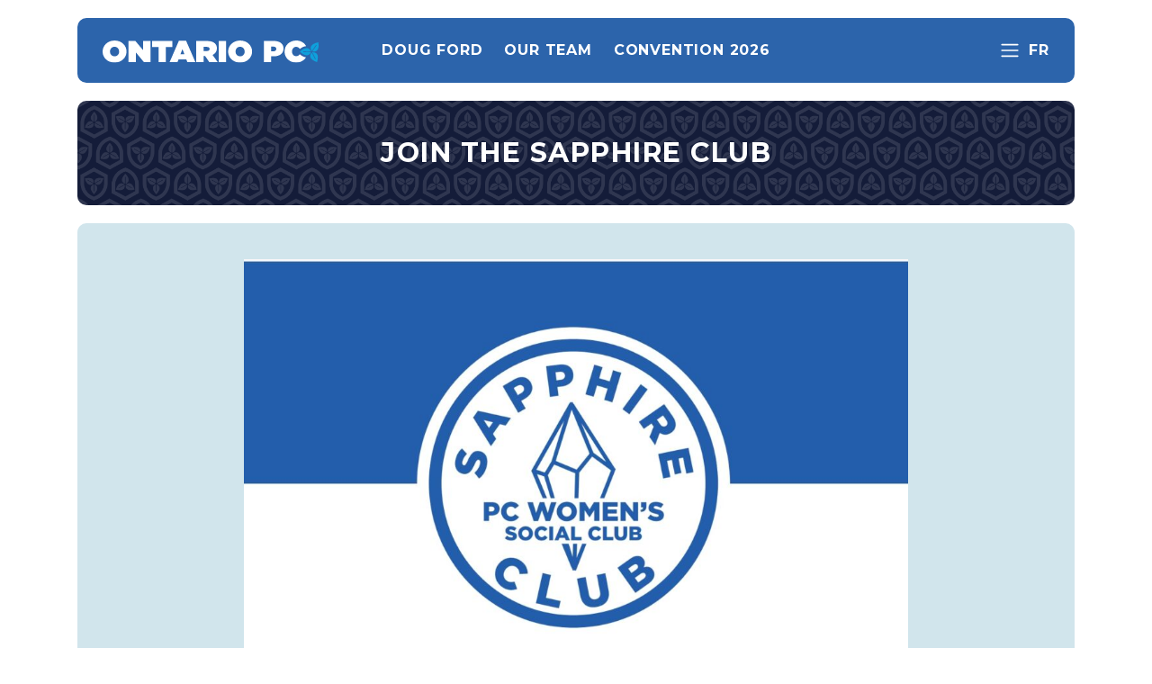

--- FILE ---
content_type: text/html;charset=UTF-8
request_url: https://payments.unity-srv.ontariopc.ca/scripts/processor_25.html?lang=en
body_size: 741
content:
			<div class="col-sm-12 error bambora-error-message" style="display: none;">
				<p></p>
			</div>
									<div class="col-sm-12 stripe-transaction-confirmation">
				<p>By submitting this form, you certify that you are a resident of Ontario and that you are making this donation with your own personal funds.</p>
			</div>
									<div class="col-sm-12">
				<label class="form-label">Card Number*</label>
				<input class="form-control bambora-card-number" type="text" placeholder="Card Number*" pattern="\d*" value="" required="required">
			</div>
			<div class="col-sm-5">
				<label class="form-label">Expiry Month*</label>
				<select class="form-control bambora-card-expiry-month" required="required">
					<option disabled="">Month</option>
					<option value="01">January</option>
					<option value="02">February</option>
					<option value="03">March</option>
					<option value="04">April</option>
					<option value="05">May</option>
					<option value="06">June</option>
					<option value="07">July</option>
					<option value="08">August</option>
					<option value="09">September</option>
					<option value="10">October</option>
					<option value="11">November</option>
					<option value="12">December</option>
				</select>
			</div>
			<div class="col-sm-5">
				<label class="form-label">Expiry Year*</label>
				<select class="form-control bambora-card-expiry-year" required="required">
					<option disabled="">Year</option>
										<option value="26">2026</option>
										<option value="27">2027</option>
										<option value="28">2028</option>
										<option value="29">2029</option>
										<option value="30">2030</option>
										<option value="31">2031</option>
										<option value="32">2032</option>
										<option value="33">2033</option>
										<option value="34">2034</option>
										<option value="35">2035</option>
										<option value="36">2036</option>
										<option value="37">2037</option>
										<option value="38">2038</option>
										<option value="39">2039</option>
										<option value="40">2040</option>
										<option value="41">2041</option>
										<option value="42">2042</option>
										<option value="43">2043</option>
										<option value="44">2044</option>
										<option value="45">2045</option>
										<option value="46">2046</option>
										<option value="47">2047</option>
										<option value="48">2048</option>
										<option value="49">2049</option>
										<option value="50">2050</option>
										<option value="51">2051</option>
										<option value="52">2052</option>
										<option value="53">2053</option>
										<option value="54">2054</option>
										<option value="55">2055</option>
									</select>
			</div>
			<div class="col-sm-2">
				<label class="form-label">CVV*</label>
				<input class="form-control bambora-card-cvv" type="text" placeholder="CVV*" pattern="\d{3,4}" value="" required="required">
			</div>
		

--- FILE ---
content_type: text/css
request_url: https://ontariopc.ca/wp-content/themes/PCPO-HQ-Website/style.css?ver=6.8.3
body_size: 39549
content:
/*!
Theme Name: PCPO - HQ Website (2025)
Theme URI: https://www.ontariopc.ca
Author: PCPO Digital Team
Author URI: https://www.ontariopc.ca
Description: Protect Ontario
Version: 1.0.0
Tags: blue, conservative, trillium
 *//*!
 * Bootstrap v5.1.3 (https://getbootstrap.com/)
 * Copyright 2011-2021 The Bootstrap Authors
 * Copyright 2011-2021 Twitter, Inc.
 * Licensed under MIT (https://github.com/twbs/bootstrap/blob/main/LICENSE)
 */@import url("https://fonts.googleapis.com/css2?family=Montserrat:ital,wght@0,100..900;1,100..900&display=swap");:root{--bs-blue: #2c64ab;--bs-indigo: #660053;--bs-purple: #AB2C7F;--bs-pink: #DB4FDB;--bs-red: #DB4F50;--bs-orange: #DBA14F;--bs-yellow: #DBD94F;--bs-green: #3AAB2C;--bs-teal: #2CABA2;--bs-cyan: #4fa6dc;--bs-white: #fff;--bs-gray: #8F9CA1;--bs-gray-dark: #525A5D;--bs-gray-100: #f8f9fa;--bs-gray-200: #eaeaea;--bs-gray-300: #CBDEE5;--bs-gray-400: #ADBDC3;--bs-gray-500: #d1e5ec;--bs-gray-600: #8F9CA1;--bs-gray-700: #717B7F;--bs-gray-800: #525A5D;--bs-gray-900: #212529;--bs-primary: #2c64ab;--bs-secondary: #003566;--bs-success: #3AAB2C;--bs-info: #4fa6dc;--bs-warning: #DBD94F;--bs-danger: #DB4F50;--bs-light: #d1e5ec;--bs-dark: #141c39;--bs-lightblue: #4fa6dc;--bs-medblue: #2c64ab;--bs-nightblue: #003566;--bs-darkblue: #141c39;--bs-grayblue: #d1e5ec;--bs-white: #fff;--bs-primary-rgb: 44,100,171;--bs-secondary-rgb: 0,53,102;--bs-success-rgb: 58,171,44;--bs-info-rgb: 79,166,220;--bs-warning-rgb: 219,217,79;--bs-danger-rgb: 219,79,80;--bs-light-rgb: 209,229,236;--bs-dark-rgb: 20,28,57;--bs-lightblue-rgb: 79,166,220;--bs-medblue-rgb: 44,100,171;--bs-nightblue-rgb: 0,53,102;--bs-darkblue-rgb: 20,28,57;--bs-grayblue-rgb: 209,229,236;--bs-white-rgb: 255,255,255;--bs-white-rgb: 255,255,255;--bs-black-rgb: 0,0,0;--bs-body-color-rgb: 20,28,57;--bs-body-bg-rgb: 255,255,255;--bs-font-sans-serif: "Montserrat", system-ui, -apple-system, "Segoe UI", Roboto, "Helvetica Neue", Arial, "Noto Sans", "Liberation Sans", sans-serif, "Apple Color Emoji", "Segoe UI Emoji", "Segoe UI Symbol", "Noto Color Emoji";--bs-font-monospace: SFMono-Regular, Menlo, Monaco, Consolas, "Liberation Mono", "Courier New", monospace;--bs-gradient: linear-gradient(180deg, rgba(255,255,255,0.15), rgba(255,255,255,0));--bs-body-font-family: var(--bs-font-sans-serif);--bs-body-font-size: 1rem;--bs-body-font-weight: 400;--bs-body-line-height: 1.5;--bs-body-color: #141c39;--bs-body-bg: #fff}*,*::before,*::after{box-sizing:border-box}@media (prefers-reduced-motion: no-preference){:root{scroll-behavior:smooth}}body{margin:0;font-family:var(--bs-body-font-family);font-size:var(--bs-body-font-size);font-weight:var(--bs-body-font-weight);line-height:var(--bs-body-line-height);color:var(--bs-body-color);text-align:var(--bs-body-text-align);background-color:var(--bs-body-bg);-webkit-text-size-adjust:100%;-webkit-tap-highlight-color:transparent}hr{margin:1rem 0;color:#4fa6dc;background-color:currentColor;border:0;opacity:1}hr:not([size]){height:2px}h1,.h1,h2,.h2,h3,.h3,h4,.h4,h5,.h5,h6,.h6{margin-top:0;margin-bottom:.5rem;font-weight:600;line-height:1.2}h1,.h1{font-size:calc(1.375rem + 1.5vw)}@media (min-width: 1200px){h1,.h1{font-size:2.5rem}}h2,.h2{font-size:calc(1.325rem + .9vw)}@media (min-width: 1200px){h2,.h2{font-size:2rem}}h3,.h3{font-size:calc(1.3rem + .6vw)}@media (min-width: 1200px){h3,.h3{font-size:1.75rem}}h4,.h4{font-size:calc(1.275rem + .3vw)}@media (min-width: 1200px){h4,.h4{font-size:1.5rem}}h5,.h5{font-size:1.25rem}h6,.h6{font-size:1rem}p{margin-top:0;margin-bottom:1rem}abbr[title],abbr[data-bs-original-title]{text-decoration:underline dotted;cursor:help;text-decoration-skip-ink:none}address{margin-bottom:1rem;font-style:normal;line-height:inherit}ol,ul{padding-left:2rem}ol,ul,dl{margin-top:0;margin-bottom:1rem}ol ol,ul ul,ol ul,ul ol{margin-bottom:0}dt{font-weight:700}dd{margin-bottom:.5rem;margin-left:0}blockquote{margin:0 0 1rem}b,strong{font-weight:bolder}small,.small{font-size:.75em}mark,.mark{padding:.2em;background-color:#fcf8e3}sub,sup{position:relative;font-size:.75em;line-height:0;vertical-align:baseline}sub{bottom:-.25em}sup{top:-.5em}a{color:#141c39;text-decoration:underline}a:hover{color:#2c64ab;text-decoration:none}a:not([href]):not([class]),a:not([href]):not([class]):hover{color:inherit;text-decoration:none}pre,code,kbd,samp{font-family:var(--bs-font-monospace);font-size:1em;direction:ltr /* rtl:ignore */;unicode-bidi:bidi-override}pre{display:block;margin-top:0;margin-bottom:1rem;overflow:auto;font-size:.75em}pre code{font-size:inherit;color:inherit;word-break:normal}code{font-size:.75em;color:#DB4FDB;word-wrap:break-word}a>code{color:inherit}kbd{padding:.2rem .4rem;font-size:.75em;color:#fff;background-color:#212529;border-radius:.313rem}kbd kbd{padding:0;font-size:1em;font-weight:700}figure{margin:0 0 1rem}img,svg{vertical-align:middle}table{caption-side:bottom;border-collapse:collapse}caption{padding-top:.5rem;padding-bottom:.5rem;color:#8F9CA1;text-align:left}th{text-align:inherit;text-align:-webkit-match-parent}thead,tbody,tfoot,tr,td,th{border-color:inherit;border-style:solid;border-width:0}label{display:inline-block}button{border-radius:0}button:focus:not(:focus-visible){outline:0}input,button,select,optgroup,textarea{margin:0;font-family:inherit;font-size:inherit;line-height:inherit}button,select{text-transform:none}[role="button"]{cursor:pointer}select{word-wrap:normal}select:disabled{opacity:1}[list]::-webkit-calendar-picker-indicator{display:none}button,[type="button"],[type="reset"],[type="submit"]{-webkit-appearance:button}button:not(:disabled),[type="button"]:not(:disabled),[type="reset"]:not(:disabled),[type="submit"]:not(:disabled){cursor:pointer}::-moz-focus-inner{padding:0;border-style:none}textarea{resize:vertical}fieldset{min-width:0;padding:0;margin:0;border:0}legend{float:left;width:100%;padding:0;margin-bottom:.5rem;font-size:calc(1.275rem + .3vw);line-height:inherit}@media (min-width: 1200px){legend{font-size:1.5rem}}legend+*{clear:left}::-webkit-datetime-edit-fields-wrapper,::-webkit-datetime-edit-text,::-webkit-datetime-edit-minute,::-webkit-datetime-edit-hour-field,::-webkit-datetime-edit-day-field,::-webkit-datetime-edit-month-field,::-webkit-datetime-edit-year-field{padding:0}::-webkit-inner-spin-button{height:auto}[type="search"]{outline-offset:-2px;-webkit-appearance:textfield}::-webkit-search-decoration{-webkit-appearance:none}::-webkit-color-swatch-wrapper{padding:0}::file-selector-button{font:inherit}::-webkit-file-upload-button{font:inherit;-webkit-appearance:button}output{display:inline-block}iframe{border:0}summary{display:list-item;cursor:pointer}progress{vertical-align:baseline}[hidden]{display:none !important}.lead{font-size:1.25rem;font-weight:300}.display-1{font-size:calc(1.625rem + 4.5vw);font-weight:300;line-height:1.2}@media (min-width: 1200px){.display-1{font-size:5rem}}.display-2{font-size:calc(1.575rem + 3.9vw);font-weight:300;line-height:1.2}@media (min-width: 1200px){.display-2{font-size:4.5rem}}.display-3{font-size:calc(1.525rem + 3.3vw);font-weight:300;line-height:1.2}@media (min-width: 1200px){.display-3{font-size:4rem}}.display-4{font-size:calc(1.475rem + 2.7vw);font-weight:300;line-height:1.2}@media (min-width: 1200px){.display-4{font-size:3.5rem}}.display-5{font-size:calc(1.425rem + 2.1vw);font-weight:300;line-height:1.2}@media (min-width: 1200px){.display-5{font-size:3rem}}.display-6{font-size:calc(1.375rem + 1.5vw);font-weight:300;line-height:1.2}@media (min-width: 1200px){.display-6{font-size:2.5rem}}.list-unstyled{padding-left:0;list-style:none}.list-inline{padding-left:0;list-style:none}.list-inline-item{display:inline-block}.list-inline-item:not(:last-child){margin-right:.5rem}.initialism{font-size:.75em;text-transform:uppercase}.blockquote{margin-bottom:1rem;font-size:1.25}.blockquote>:last-child{margin-bottom:0}.blockquote-footer{margin-top:-1rem;margin-bottom:1rem;font-size:.75em;color:#8F9CA1}.blockquote-footer::before{content:"\2014\00A0"}.img-fluid{max-width:100%;height:auto}.img-thumbnail{padding:.25rem;background-color:#fff;border:1px solid #CBDEE5;border-radius:.625rem;max-width:100%;height:auto}.figure{display:inline-block}.figure-img{margin-bottom:.5rem;line-height:1}.figure-caption{font-size:.75em;color:#8F9CA1}.container,.container-fluid,.container-sm,.container-md,.container-lg,.container-xl,.container-xxl{width:100%;padding-right:var(--bs-gutter-x, 1.75rem);padding-left:var(--bs-gutter-x, 1.75rem);margin-right:auto;margin-left:auto}@media (min-width: 576px){.container,.container-sm{max-width:540px}}@media (min-width: 768px){.container,.container-sm,.container-md{max-width:720px}}@media (min-width: 992px){.container,.container-sm,.container-md,.container-lg{max-width:960px}}@media (min-width: 1200px){.container,.container-sm,.container-md,.container-lg,.container-xl{max-width:1140px}}@media (min-width: 1400px){.container,.container-sm,.container-md,.container-lg,.container-xl,.container-xxl{max-width:1880px}}.row{--bs-gutter-x: 1.5rem;--bs-gutter-y: 0;display:flex;flex-wrap:wrap;margin-top:calc(-1 * var(--bs-gutter-y));margin-right:calc(-.5 * var(--bs-gutter-x));margin-left:calc(-.5 * var(--bs-gutter-x))}.row>*{flex-shrink:0;width:100%;max-width:100%;padding-right:calc(var(--bs-gutter-x) * .5);padding-left:calc(var(--bs-gutter-x) * .5);margin-top:var(--bs-gutter-y)}.col{flex:1 0 0%}.row-cols-auto>*{flex:0 0 auto;width:auto}.row-cols-1>*{flex:0 0 auto;width:100%}.row-cols-2>*{flex:0 0 auto;width:50%}.row-cols-3>*{flex:0 0 auto;width:33.3333333333%}.row-cols-4>*{flex:0 0 auto;width:25%}.row-cols-5>*{flex:0 0 auto;width:20%}.row-cols-6>*{flex:0 0 auto;width:16.6666666667%}.col-auto{flex:0 0 auto;width:auto}.col-1{flex:0 0 auto;width:8.33333333%}.col-2{flex:0 0 auto;width:16.66666667%}.col-3{flex:0 0 auto;width:25%}.col-4{flex:0 0 auto;width:33.33333333%}.col-5{flex:0 0 auto;width:41.66666667%}.col-6{flex:0 0 auto;width:50%}.col-7{flex:0 0 auto;width:58.33333333%}.col-8{flex:0 0 auto;width:66.66666667%}.col-9{flex:0 0 auto;width:75%}.col-10{flex:0 0 auto;width:83.33333333%}.col-11{flex:0 0 auto;width:91.66666667%}.col-12{flex:0 0 auto;width:100%}.offset-1{margin-left:8.33333333%}.offset-2{margin-left:16.66666667%}.offset-3{margin-left:25%}.offset-4{margin-left:33.33333333%}.offset-5{margin-left:41.66666667%}.offset-6{margin-left:50%}.offset-7{margin-left:58.33333333%}.offset-8{margin-left:66.66666667%}.offset-9{margin-left:75%}.offset-10{margin-left:83.33333333%}.offset-11{margin-left:91.66666667%}.g-0,.gx-0{--bs-gutter-x: 0}.g-0,.gy-0{--bs-gutter-y: 0}.g-1,.gx-1{--bs-gutter-x: .25rem}.g-1,.gy-1{--bs-gutter-y: .25rem}.g-2,.gx-2{--bs-gutter-x: .5rem}.g-2,.gy-2{--bs-gutter-y: .5rem}.g-3,.gx-3{--bs-gutter-x: 1rem}.g-3,.gy-3{--bs-gutter-y: 1rem}.g-4,.gx-4{--bs-gutter-x: 1.25rem}.g-4,.gy-4{--bs-gutter-y: 1.25rem}.g-5,.gx-5{--bs-gutter-x: 1.5rem}.g-5,.gy-5{--bs-gutter-y: 1.5rem}.g-6,.gx-6{--bs-gutter-x: 2rem}.g-6,.gy-6{--bs-gutter-y: 2rem}.g-7,.gx-7{--bs-gutter-x: 2.25rem}.g-7,.gy-7{--bs-gutter-y: 2.25rem}.g-8,.gx-8{--bs-gutter-x: 2.5rem}.g-8,.gy-8{--bs-gutter-y: 2.5rem}.g-9,.gx-9{--bs-gutter-x: 3rem}.g-9,.gy-9{--bs-gutter-y: 3rem}.g-10,.gx-10{--bs-gutter-x: 4rem}.g-10,.gy-10{--bs-gutter-y: 4rem}.g-11,.gx-11{--bs-gutter-x: 5rem}.g-11,.gy-11{--bs-gutter-y: 5rem}.g-12,.gx-12{--bs-gutter-x: 6rem}.g-12,.gy-12{--bs-gutter-y: 6rem}@media (min-width: 576px){.col-sm{flex:1 0 0%}.row-cols-sm-auto>*{flex:0 0 auto;width:auto}.row-cols-sm-1>*{flex:0 0 auto;width:100%}.row-cols-sm-2>*{flex:0 0 auto;width:50%}.row-cols-sm-3>*{flex:0 0 auto;width:33.3333333333%}.row-cols-sm-4>*{flex:0 0 auto;width:25%}.row-cols-sm-5>*{flex:0 0 auto;width:20%}.row-cols-sm-6>*{flex:0 0 auto;width:16.6666666667%}.col-sm-auto{flex:0 0 auto;width:auto}.col-sm-1{flex:0 0 auto;width:8.33333333%}.col-sm-2{flex:0 0 auto;width:16.66666667%}.col-sm-3{flex:0 0 auto;width:25%}.col-sm-4{flex:0 0 auto;width:33.33333333%}.col-sm-5{flex:0 0 auto;width:41.66666667%}.col-sm-6{flex:0 0 auto;width:50%}.col-sm-7{flex:0 0 auto;width:58.33333333%}.col-sm-8{flex:0 0 auto;width:66.66666667%}.col-sm-9{flex:0 0 auto;width:75%}.col-sm-10{flex:0 0 auto;width:83.33333333%}.col-sm-11{flex:0 0 auto;width:91.66666667%}.col-sm-12{flex:0 0 auto;width:100%}.offset-sm-0{margin-left:0}.offset-sm-1{margin-left:8.33333333%}.offset-sm-2{margin-left:16.66666667%}.offset-sm-3{margin-left:25%}.offset-sm-4{margin-left:33.33333333%}.offset-sm-5{margin-left:41.66666667%}.offset-sm-6{margin-left:50%}.offset-sm-7{margin-left:58.33333333%}.offset-sm-8{margin-left:66.66666667%}.offset-sm-9{margin-left:75%}.offset-sm-10{margin-left:83.33333333%}.offset-sm-11{margin-left:91.66666667%}.g-sm-0,.gx-sm-0{--bs-gutter-x: 0}.g-sm-0,.gy-sm-0{--bs-gutter-y: 0}.g-sm-1,.gx-sm-1{--bs-gutter-x: .25rem}.g-sm-1,.gy-sm-1{--bs-gutter-y: .25rem}.g-sm-2,.gx-sm-2{--bs-gutter-x: .5rem}.g-sm-2,.gy-sm-2{--bs-gutter-y: .5rem}.g-sm-3,.gx-sm-3{--bs-gutter-x: 1rem}.g-sm-3,.gy-sm-3{--bs-gutter-y: 1rem}.g-sm-4,.gx-sm-4{--bs-gutter-x: 1.25rem}.g-sm-4,.gy-sm-4{--bs-gutter-y: 1.25rem}.g-sm-5,.gx-sm-5{--bs-gutter-x: 1.5rem}.g-sm-5,.gy-sm-5{--bs-gutter-y: 1.5rem}.g-sm-6,.gx-sm-6{--bs-gutter-x: 2rem}.g-sm-6,.gy-sm-6{--bs-gutter-y: 2rem}.g-sm-7,.gx-sm-7{--bs-gutter-x: 2.25rem}.g-sm-7,.gy-sm-7{--bs-gutter-y: 2.25rem}.g-sm-8,.gx-sm-8{--bs-gutter-x: 2.5rem}.g-sm-8,.gy-sm-8{--bs-gutter-y: 2.5rem}.g-sm-9,.gx-sm-9{--bs-gutter-x: 3rem}.g-sm-9,.gy-sm-9{--bs-gutter-y: 3rem}.g-sm-10,.gx-sm-10{--bs-gutter-x: 4rem}.g-sm-10,.gy-sm-10{--bs-gutter-y: 4rem}.g-sm-11,.gx-sm-11{--bs-gutter-x: 5rem}.g-sm-11,.gy-sm-11{--bs-gutter-y: 5rem}.g-sm-12,.gx-sm-12{--bs-gutter-x: 6rem}.g-sm-12,.gy-sm-12{--bs-gutter-y: 6rem}}@media (min-width: 768px){.col-md{flex:1 0 0%}.row-cols-md-auto>*{flex:0 0 auto;width:auto}.row-cols-md-1>*{flex:0 0 auto;width:100%}.row-cols-md-2>*{flex:0 0 auto;width:50%}.row-cols-md-3>*{flex:0 0 auto;width:33.3333333333%}.row-cols-md-4>*{flex:0 0 auto;width:25%}.row-cols-md-5>*{flex:0 0 auto;width:20%}.row-cols-md-6>*{flex:0 0 auto;width:16.6666666667%}.col-md-auto{flex:0 0 auto;width:auto}.col-md-1{flex:0 0 auto;width:8.33333333%}.col-md-2{flex:0 0 auto;width:16.66666667%}.col-md-3{flex:0 0 auto;width:25%}.col-md-4{flex:0 0 auto;width:33.33333333%}.col-md-5{flex:0 0 auto;width:41.66666667%}.col-md-6{flex:0 0 auto;width:50%}.col-md-7{flex:0 0 auto;width:58.33333333%}.col-md-8{flex:0 0 auto;width:66.66666667%}.col-md-9{flex:0 0 auto;width:75%}.col-md-10{flex:0 0 auto;width:83.33333333%}.col-md-11{flex:0 0 auto;width:91.66666667%}.col-md-12{flex:0 0 auto;width:100%}.offset-md-0{margin-left:0}.offset-md-1{margin-left:8.33333333%}.offset-md-2{margin-left:16.66666667%}.offset-md-3{margin-left:25%}.offset-md-4{margin-left:33.33333333%}.offset-md-5{margin-left:41.66666667%}.offset-md-6{margin-left:50%}.offset-md-7{margin-left:58.33333333%}.offset-md-8{margin-left:66.66666667%}.offset-md-9{margin-left:75%}.offset-md-10{margin-left:83.33333333%}.offset-md-11{margin-left:91.66666667%}.g-md-0,.gx-md-0{--bs-gutter-x: 0}.g-md-0,.gy-md-0{--bs-gutter-y: 0}.g-md-1,.gx-md-1{--bs-gutter-x: .25rem}.g-md-1,.gy-md-1{--bs-gutter-y: .25rem}.g-md-2,.gx-md-2{--bs-gutter-x: .5rem}.g-md-2,.gy-md-2{--bs-gutter-y: .5rem}.g-md-3,.gx-md-3{--bs-gutter-x: 1rem}.g-md-3,.gy-md-3{--bs-gutter-y: 1rem}.g-md-4,.gx-md-4{--bs-gutter-x: 1.25rem}.g-md-4,.gy-md-4{--bs-gutter-y: 1.25rem}.g-md-5,.gx-md-5{--bs-gutter-x: 1.5rem}.g-md-5,.gy-md-5{--bs-gutter-y: 1.5rem}.g-md-6,.gx-md-6{--bs-gutter-x: 2rem}.g-md-6,.gy-md-6{--bs-gutter-y: 2rem}.g-md-7,.gx-md-7{--bs-gutter-x: 2.25rem}.g-md-7,.gy-md-7{--bs-gutter-y: 2.25rem}.g-md-8,.gx-md-8{--bs-gutter-x: 2.5rem}.g-md-8,.gy-md-8{--bs-gutter-y: 2.5rem}.g-md-9,.gx-md-9{--bs-gutter-x: 3rem}.g-md-9,.gy-md-9{--bs-gutter-y: 3rem}.g-md-10,.gx-md-10{--bs-gutter-x: 4rem}.g-md-10,.gy-md-10{--bs-gutter-y: 4rem}.g-md-11,.gx-md-11{--bs-gutter-x: 5rem}.g-md-11,.gy-md-11{--bs-gutter-y: 5rem}.g-md-12,.gx-md-12{--bs-gutter-x: 6rem}.g-md-12,.gy-md-12{--bs-gutter-y: 6rem}}@media (min-width: 992px){.col-lg{flex:1 0 0%}.row-cols-lg-auto>*{flex:0 0 auto;width:auto}.row-cols-lg-1>*{flex:0 0 auto;width:100%}.row-cols-lg-2>*{flex:0 0 auto;width:50%}.row-cols-lg-3>*{flex:0 0 auto;width:33.3333333333%}.row-cols-lg-4>*{flex:0 0 auto;width:25%}.row-cols-lg-5>*{flex:0 0 auto;width:20%}.row-cols-lg-6>*{flex:0 0 auto;width:16.6666666667%}.col-lg-auto{flex:0 0 auto;width:auto}.col-lg-1{flex:0 0 auto;width:8.33333333%}.col-lg-2{flex:0 0 auto;width:16.66666667%}.col-lg-3{flex:0 0 auto;width:25%}.col-lg-4{flex:0 0 auto;width:33.33333333%}.col-lg-5{flex:0 0 auto;width:41.66666667%}.col-lg-6{flex:0 0 auto;width:50%}.col-lg-7{flex:0 0 auto;width:58.33333333%}.col-lg-8{flex:0 0 auto;width:66.66666667%}.col-lg-9{flex:0 0 auto;width:75%}.col-lg-10{flex:0 0 auto;width:83.33333333%}.col-lg-11{flex:0 0 auto;width:91.66666667%}.col-lg-12{flex:0 0 auto;width:100%}.offset-lg-0{margin-left:0}.offset-lg-1{margin-left:8.33333333%}.offset-lg-2{margin-left:16.66666667%}.offset-lg-3{margin-left:25%}.offset-lg-4{margin-left:33.33333333%}.offset-lg-5{margin-left:41.66666667%}.offset-lg-6{margin-left:50%}.offset-lg-7{margin-left:58.33333333%}.offset-lg-8{margin-left:66.66666667%}.offset-lg-9{margin-left:75%}.offset-lg-10{margin-left:83.33333333%}.offset-lg-11{margin-left:91.66666667%}.g-lg-0,.gx-lg-0{--bs-gutter-x: 0}.g-lg-0,.gy-lg-0{--bs-gutter-y: 0}.g-lg-1,.gx-lg-1{--bs-gutter-x: .25rem}.g-lg-1,.gy-lg-1{--bs-gutter-y: .25rem}.g-lg-2,.gx-lg-2{--bs-gutter-x: .5rem}.g-lg-2,.gy-lg-2{--bs-gutter-y: .5rem}.g-lg-3,.gx-lg-3{--bs-gutter-x: 1rem}.g-lg-3,.gy-lg-3{--bs-gutter-y: 1rem}.g-lg-4,.gx-lg-4{--bs-gutter-x: 1.25rem}.g-lg-4,.gy-lg-4{--bs-gutter-y: 1.25rem}.g-lg-5,.gx-lg-5{--bs-gutter-x: 1.5rem}.g-lg-5,.gy-lg-5{--bs-gutter-y: 1.5rem}.g-lg-6,.gx-lg-6{--bs-gutter-x: 2rem}.g-lg-6,.gy-lg-6{--bs-gutter-y: 2rem}.g-lg-7,.gx-lg-7{--bs-gutter-x: 2.25rem}.g-lg-7,.gy-lg-7{--bs-gutter-y: 2.25rem}.g-lg-8,.gx-lg-8{--bs-gutter-x: 2.5rem}.g-lg-8,.gy-lg-8{--bs-gutter-y: 2.5rem}.g-lg-9,.gx-lg-9{--bs-gutter-x: 3rem}.g-lg-9,.gy-lg-9{--bs-gutter-y: 3rem}.g-lg-10,.gx-lg-10{--bs-gutter-x: 4rem}.g-lg-10,.gy-lg-10{--bs-gutter-y: 4rem}.g-lg-11,.gx-lg-11{--bs-gutter-x: 5rem}.g-lg-11,.gy-lg-11{--bs-gutter-y: 5rem}.g-lg-12,.gx-lg-12{--bs-gutter-x: 6rem}.g-lg-12,.gy-lg-12{--bs-gutter-y: 6rem}}@media (min-width: 1200px){.col-xl{flex:1 0 0%}.row-cols-xl-auto>*{flex:0 0 auto;width:auto}.row-cols-xl-1>*{flex:0 0 auto;width:100%}.row-cols-xl-2>*{flex:0 0 auto;width:50%}.row-cols-xl-3>*{flex:0 0 auto;width:33.3333333333%}.row-cols-xl-4>*{flex:0 0 auto;width:25%}.row-cols-xl-5>*{flex:0 0 auto;width:20%}.row-cols-xl-6>*{flex:0 0 auto;width:16.6666666667%}.col-xl-auto{flex:0 0 auto;width:auto}.col-xl-1{flex:0 0 auto;width:8.33333333%}.col-xl-2{flex:0 0 auto;width:16.66666667%}.col-xl-3{flex:0 0 auto;width:25%}.col-xl-4{flex:0 0 auto;width:33.33333333%}.col-xl-5{flex:0 0 auto;width:41.66666667%}.col-xl-6{flex:0 0 auto;width:50%}.col-xl-7{flex:0 0 auto;width:58.33333333%}.col-xl-8{flex:0 0 auto;width:66.66666667%}.col-xl-9{flex:0 0 auto;width:75%}.col-xl-10{flex:0 0 auto;width:83.33333333%}.col-xl-11{flex:0 0 auto;width:91.66666667%}.col-xl-12{flex:0 0 auto;width:100%}.offset-xl-0{margin-left:0}.offset-xl-1{margin-left:8.33333333%}.offset-xl-2{margin-left:16.66666667%}.offset-xl-3{margin-left:25%}.offset-xl-4{margin-left:33.33333333%}.offset-xl-5{margin-left:41.66666667%}.offset-xl-6{margin-left:50%}.offset-xl-7{margin-left:58.33333333%}.offset-xl-8{margin-left:66.66666667%}.offset-xl-9{margin-left:75%}.offset-xl-10{margin-left:83.33333333%}.offset-xl-11{margin-left:91.66666667%}.g-xl-0,.gx-xl-0{--bs-gutter-x: 0}.g-xl-0,.gy-xl-0{--bs-gutter-y: 0}.g-xl-1,.gx-xl-1{--bs-gutter-x: .25rem}.g-xl-1,.gy-xl-1{--bs-gutter-y: .25rem}.g-xl-2,.gx-xl-2{--bs-gutter-x: .5rem}.g-xl-2,.gy-xl-2{--bs-gutter-y: .5rem}.g-xl-3,.gx-xl-3{--bs-gutter-x: 1rem}.g-xl-3,.gy-xl-3{--bs-gutter-y: 1rem}.g-xl-4,.gx-xl-4{--bs-gutter-x: 1.25rem}.g-xl-4,.gy-xl-4{--bs-gutter-y: 1.25rem}.g-xl-5,.gx-xl-5{--bs-gutter-x: 1.5rem}.g-xl-5,.gy-xl-5{--bs-gutter-y: 1.5rem}.g-xl-6,.gx-xl-6{--bs-gutter-x: 2rem}.g-xl-6,.gy-xl-6{--bs-gutter-y: 2rem}.g-xl-7,.gx-xl-7{--bs-gutter-x: 2.25rem}.g-xl-7,.gy-xl-7{--bs-gutter-y: 2.25rem}.g-xl-8,.gx-xl-8{--bs-gutter-x: 2.5rem}.g-xl-8,.gy-xl-8{--bs-gutter-y: 2.5rem}.g-xl-9,.gx-xl-9{--bs-gutter-x: 3rem}.g-xl-9,.gy-xl-9{--bs-gutter-y: 3rem}.g-xl-10,.gx-xl-10{--bs-gutter-x: 4rem}.g-xl-10,.gy-xl-10{--bs-gutter-y: 4rem}.g-xl-11,.gx-xl-11{--bs-gutter-x: 5rem}.g-xl-11,.gy-xl-11{--bs-gutter-y: 5rem}.g-xl-12,.gx-xl-12{--bs-gutter-x: 6rem}.g-xl-12,.gy-xl-12{--bs-gutter-y: 6rem}}@media (min-width: 1400px){.col-xxl{flex:1 0 0%}.row-cols-xxl-auto>*{flex:0 0 auto;width:auto}.row-cols-xxl-1>*{flex:0 0 auto;width:100%}.row-cols-xxl-2>*{flex:0 0 auto;width:50%}.row-cols-xxl-3>*{flex:0 0 auto;width:33.3333333333%}.row-cols-xxl-4>*{flex:0 0 auto;width:25%}.row-cols-xxl-5>*{flex:0 0 auto;width:20%}.row-cols-xxl-6>*{flex:0 0 auto;width:16.6666666667%}.col-xxl-auto{flex:0 0 auto;width:auto}.col-xxl-1{flex:0 0 auto;width:8.33333333%}.col-xxl-2{flex:0 0 auto;width:16.66666667%}.col-xxl-3{flex:0 0 auto;width:25%}.col-xxl-4{flex:0 0 auto;width:33.33333333%}.col-xxl-5{flex:0 0 auto;width:41.66666667%}.col-xxl-6{flex:0 0 auto;width:50%}.col-xxl-7{flex:0 0 auto;width:58.33333333%}.col-xxl-8{flex:0 0 auto;width:66.66666667%}.col-xxl-9{flex:0 0 auto;width:75%}.col-xxl-10{flex:0 0 auto;width:83.33333333%}.col-xxl-11{flex:0 0 auto;width:91.66666667%}.col-xxl-12{flex:0 0 auto;width:100%}.offset-xxl-0{margin-left:0}.offset-xxl-1{margin-left:8.33333333%}.offset-xxl-2{margin-left:16.66666667%}.offset-xxl-3{margin-left:25%}.offset-xxl-4{margin-left:33.33333333%}.offset-xxl-5{margin-left:41.66666667%}.offset-xxl-6{margin-left:50%}.offset-xxl-7{margin-left:58.33333333%}.offset-xxl-8{margin-left:66.66666667%}.offset-xxl-9{margin-left:75%}.offset-xxl-10{margin-left:83.33333333%}.offset-xxl-11{margin-left:91.66666667%}.g-xxl-0,.gx-xxl-0{--bs-gutter-x: 0}.g-xxl-0,.gy-xxl-0{--bs-gutter-y: 0}.g-xxl-1,.gx-xxl-1{--bs-gutter-x: .25rem}.g-xxl-1,.gy-xxl-1{--bs-gutter-y: .25rem}.g-xxl-2,.gx-xxl-2{--bs-gutter-x: .5rem}.g-xxl-2,.gy-xxl-2{--bs-gutter-y: .5rem}.g-xxl-3,.gx-xxl-3{--bs-gutter-x: 1rem}.g-xxl-3,.gy-xxl-3{--bs-gutter-y: 1rem}.g-xxl-4,.gx-xxl-4{--bs-gutter-x: 1.25rem}.g-xxl-4,.gy-xxl-4{--bs-gutter-y: 1.25rem}.g-xxl-5,.gx-xxl-5{--bs-gutter-x: 1.5rem}.g-xxl-5,.gy-xxl-5{--bs-gutter-y: 1.5rem}.g-xxl-6,.gx-xxl-6{--bs-gutter-x: 2rem}.g-xxl-6,.gy-xxl-6{--bs-gutter-y: 2rem}.g-xxl-7,.gx-xxl-7{--bs-gutter-x: 2.25rem}.g-xxl-7,.gy-xxl-7{--bs-gutter-y: 2.25rem}.g-xxl-8,.gx-xxl-8{--bs-gutter-x: 2.5rem}.g-xxl-8,.gy-xxl-8{--bs-gutter-y: 2.5rem}.g-xxl-9,.gx-xxl-9{--bs-gutter-x: 3rem}.g-xxl-9,.gy-xxl-9{--bs-gutter-y: 3rem}.g-xxl-10,.gx-xxl-10{--bs-gutter-x: 4rem}.g-xxl-10,.gy-xxl-10{--bs-gutter-y: 4rem}.g-xxl-11,.gx-xxl-11{--bs-gutter-x: 5rem}.g-xxl-11,.gy-xxl-11{--bs-gutter-y: 5rem}.g-xxl-12,.gx-xxl-12{--bs-gutter-x: 6rem}.g-xxl-12,.gy-xxl-12{--bs-gutter-y: 6rem}}.table{--bs-table-bg: transparent;--bs-table-accent-bg: transparent;--bs-table-striped-color: #141c39;--bs-table-striped-bg: rgba(0,0,0,0.05);--bs-table-active-color: #141c39;--bs-table-active-bg: rgba(0,0,0,0.1);--bs-table-hover-color: #141c39;--bs-table-hover-bg: rgba(0,0,0,0.075);width:100%;margin-bottom:1rem;color:#141c39;vertical-align:top;border-color:#CBDEE5}.table>:not(caption)>*>*{padding:.5rem .5rem;background-color:var(--bs-table-bg);border-bottom-width:1px;box-shadow:inset 0 0 0 9999px var(--bs-table-accent-bg)}.table>tbody{vertical-align:inherit}.table>thead{vertical-align:bottom}.table>:not(:first-child){border-top:2px solid currentColor}.caption-top{caption-side:top}.table-sm>:not(caption)>*>*{padding:.25rem .25rem}.table-bordered>:not(caption)>*{border-width:1px 0}.table-bordered>:not(caption)>*>*{border-width:0 1px}.table-borderless>:not(caption)>*>*{border-bottom-width:0}.table-borderless>:not(:first-child){border-top-width:0}.table-striped>tbody>tr:nth-of-type(odd)>*{--bs-table-accent-bg: var(--bs-table-striped-bg);color:var(--bs-table-striped-color)}.table-active{--bs-table-accent-bg: var(--bs-table-active-bg);color:var(--bs-table-active-color)}.table-hover>tbody>tr:hover>*{--bs-table-accent-bg: var(--bs-table-hover-bg);color:var(--bs-table-hover-color)}.table-primary{--bs-table-bg: #d5e0ee;--bs-table-striped-bg: #cad5e2;--bs-table-striped-color: #000;--bs-table-active-bg: #c0cad6;--bs-table-active-color: #000;--bs-table-hover-bg: #c5cfdc;--bs-table-hover-color: #000;color:#000;border-color:#c0cad6}.table-secondary{--bs-table-bg: #ccd7e0;--bs-table-striped-bg: #c2ccd5;--bs-table-striped-color: #000;--bs-table-active-bg: #b8c2ca;--bs-table-active-color: #000;--bs-table-hover-bg: #bdc7cf;--bs-table-hover-color: #000;color:#000;border-color:#b8c2ca}.table-success{--bs-table-bg: #d8eed5;--bs-table-striped-bg: #cde2ca;--bs-table-striped-color: #000;--bs-table-active-bg: #c2d6c0;--bs-table-active-color: #000;--bs-table-hover-bg: #c8dcc5;--bs-table-hover-color: #000;color:#000;border-color:#c2d6c0}.table-info{--bs-table-bg: #dcedf8;--bs-table-striped-bg: #d1e1ec;--bs-table-striped-color: #000;--bs-table-active-bg: #c6d5df;--bs-table-active-color: #000;--bs-table-hover-bg: #ccdbe5;--bs-table-hover-color: #000;color:#000;border-color:#c6d5df}.table-warning{--bs-table-bg: #f8f7dc;--bs-table-striped-bg: #ecebd1;--bs-table-striped-color: #000;--bs-table-active-bg: #dfdec6;--bs-table-active-color: #000;--bs-table-hover-bg: #e5e4cc;--bs-table-hover-color: #000;color:#000;border-color:#dfdec6}.table-danger{--bs-table-bg: #f8dcdc;--bs-table-striped-bg: #ecd1d1;--bs-table-striped-color: #000;--bs-table-active-bg: #dfc6c6;--bs-table-active-color: #000;--bs-table-hover-bg: #e5cccc;--bs-table-hover-color: #000;color:#000;border-color:#dfc6c6}.table-light{--bs-table-bg: #d1e5ec;--bs-table-striped-bg: #c7dae0;--bs-table-striped-color: #000;--bs-table-active-bg: #bcced4;--bs-table-active-color: #000;--bs-table-hover-bg: #c1d4da;--bs-table-hover-color: #000;color:#000;border-color:#bcced4}.table-dark{--bs-table-bg: #141c39;--bs-table-striped-bg: #202743;--bs-table-striped-color: #fff;--bs-table-active-bg: #2c334d;--bs-table-active-color: #fff;--bs-table-hover-bg: #262d48;--bs-table-hover-color: #fff;color:#fff;border-color:#2c334d}.table-responsive{overflow-x:auto;-webkit-overflow-scrolling:touch}@media (max-width: 575.98px){.table-responsive-sm{overflow-x:auto;-webkit-overflow-scrolling:touch}}@media (max-width: 767.98px){.table-responsive-md{overflow-x:auto;-webkit-overflow-scrolling:touch}}@media (max-width: 991.98px){.table-responsive-lg{overflow-x:auto;-webkit-overflow-scrolling:touch}}@media (max-width: 1199.98px){.table-responsive-xl{overflow-x:auto;-webkit-overflow-scrolling:touch}}@media (max-width: 1399.98px){.table-responsive-xxl{overflow-x:auto;-webkit-overflow-scrolling:touch}}.form-label,.form-label-lg,.form-label-sm{margin-bottom:.25rem;font-weight:600;color:#2c64ab}.form-label-lg{font-size:1.25rem}.form-label-sm{font-size:.75rem}.col-form-label{padding-top:calc(.375rem + 1px);padding-bottom:calc(.375rem + 1px);margin-bottom:0;font-size:inherit;font-weight:600;line-height:1.5;color:#2c64ab}.col-form-label-lg{padding-top:calc(1.25rem + 1px);padding-bottom:calc(1.25rem + 1px);font-size:1.25rem}.col-form-label-sm{padding-top:calc(.25rem + 1px);padding-bottom:calc(.25rem + 1px);font-size:.75rem}.form-text{margin-top:.25rem;font-size:.75em;color:#8F9CA1}.form-control{display:block;width:100%;padding:.375rem 1rem;font-size:1rem;font-weight:400;line-height:1.5;color:#141c39;background-color:#fff;background-clip:padding-box;border:1px solid #d1e5ec;appearance:none;border-radius:50rem;transition:border-color 0.15s ease-in-out,box-shadow 0.15s ease-in-out}@media (prefers-reduced-motion: reduce){.form-control{transition:none}}.form-control[type="file"]{overflow:hidden}.form-control[type="file"]:not(:disabled):not([readonly]){cursor:pointer}.form-control:focus{color:#141c39;background-color:#fff;border-color:#2c64ab;outline:0;box-shadow:0}.form-control::-webkit-date-and-time-value{height:1.5em}.form-control::placeholder{color:#141c39;opacity:1}.form-control:disabled,.form-control[readonly]{background-color:#eaeaea;opacity:1}.form-control::file-selector-button{padding:.375rem 1rem;margin:-.375rem -1rem;margin-inline-end:1rem;color:#fff;background-color:#2c64ab;pointer-events:none;border-color:inherit;border-style:solid;border-width:0;border-inline-end-width:1px;border-radius:0;transition:color 0.15s ease-in-out,background-color 0.15s ease-in-out,border-color 0.15s ease-in-out,box-shadow 0.15s ease-in-out}@media (prefers-reduced-motion: reduce){.form-control::file-selector-button{transition:none}}.form-control:hover:not(:disabled):not([readonly])::file-selector-button{background-color:#2a5fa2}.form-control::-webkit-file-upload-button{padding:.375rem 1rem;margin:-.375rem -1rem;margin-inline-end:1rem;color:#fff;background-color:#2c64ab;pointer-events:none;border-color:inherit;border-style:solid;border-width:0;border-inline-end-width:1px;border-radius:0;transition:color 0.15s ease-in-out,background-color 0.15s ease-in-out,border-color 0.15s ease-in-out,box-shadow 0.15s ease-in-out}@media (prefers-reduced-motion: reduce){.form-control::-webkit-file-upload-button{transition:none}}.form-control:hover:not(:disabled):not([readonly])::-webkit-file-upload-button{background-color:#2a5fa2}.form-control-plaintext{display:block;width:100%;padding:.375rem 0;margin-bottom:0;line-height:1.5;color:#141c39;background-color:transparent;border:solid transparent;border-width:1px 0}.form-control-plaintext.form-control-sm,.form-control-plaintext.form-control-lg{padding-right:0;padding-left:0}.form-control-sm{min-height:calc(1.5em + .5rem + 2px);padding:.25rem .75rem;font-size:.75rem;border-radius:50rem}.form-control-sm::file-selector-button{padding:.25rem .75rem;margin:-.25rem -.75rem;margin-inline-end:.75rem}.form-control-sm::-webkit-file-upload-button{padding:.25rem .75rem;margin:-.25rem -.75rem;margin-inline-end:.75rem}.form-control-lg{min-height:calc(1.5em + 2.5rem + 2px);padding:1.25rem 1.5rem;font-size:1.25rem;border-radius:50rem}.form-control-lg::file-selector-button{padding:1.25rem 1.5rem;margin:-1.25rem -1.5rem;margin-inline-end:1.5rem}.form-control-lg::-webkit-file-upload-button{padding:1.25rem 1.5rem;margin:-1.25rem -1.5rem;margin-inline-end:1.5rem}textarea.form-control{border-radius:1.25rem;min-height:calc(1.5em + .75rem + 2px)}textarea.form-control-sm{border-radius:.625rem;min-height:calc(1.5em + .5rem + 2px)}textarea.form-control-lg{border-radius:1.25rem;min-height:calc(1.5em + 2.5rem + 2px)}.form-control-color{width:3rem;height:auto;padding:.375rem}.form-control-color:not(:disabled):not([readonly]){cursor:pointer}.form-control-color::-moz-color-swatch{height:1.5em;border-radius:50rem}.form-control-color::-webkit-color-swatch{height:1.5em;border-radius:50rem}.form-select{display:block;width:100%;padding:.375rem 3rem .375rem 1rem;-moz-padding-start:calc(1rem - 3px);font-size:1rem;font-weight:400;line-height:1.5;color:#141c39;background-color:#fff;background-image:url("data:image/svg+xml,%3csvg xmlns='http://www.w3.org/2000/svg' viewBox='0 0 16 16'%3e%3cpath fill='none' stroke='%23525A5D' stroke-linecap='round' stroke-linejoin='round' stroke-width='2' d='M2 5l6 6 6-6'/%3e%3c/svg%3e");background-repeat:no-repeat;background-position:right 1rem center;background-size:16px 12px;border:1px solid #d1e5ec;border-radius:50rem;transition:border-color 0.15s ease-in-out,box-shadow 0.15s ease-in-out;-webkit-appearance:none;-moz-appearance:none;appearance:none}@media (prefers-reduced-motion: reduce){.form-select{transition:none}}.form-select:focus{border-color:#2c64ab;outline:0;box-shadow:0}.form-select[multiple],.form-select[size]:not([size="1"]){padding-right:1rem;background-image:none}.form-select:disabled{background-color:#eaeaea}.form-select:-moz-focusring{color:transparent;text-shadow:0 0 0 #141c39}.form-select-sm{padding-top:.25rem;padding-bottom:.25rem;padding-left:.75rem;font-size:.75rem;border-radius:50rem}.form-select-lg{padding-top:1.25rem;padding-bottom:1.25rem;padding-left:1.5rem;font-size:1.25rem;border-radius:50rem}.form-check{display:block;min-height:1.5rem;padding-left:1.5em;margin-bottom:.125rem}.form-check .form-check-input{float:left;margin-left:-1.5em}.form-check-input{width:1em;height:1em;margin-top:.25em;vertical-align:top;background-color:#fff;background-repeat:no-repeat;background-position:center;background-size:contain;border:1px solid #d1e5ec;-webkit-appearance:none;-moz-appearance:none;appearance:none;-webkit-print-color-adjust:exact;color-adjust:exact}.form-check-input[type="checkbox"]{border-radius:.25em}.form-check-input[type="radio"]{border-radius:50%}.form-check-input:active{filter:brightness(90%)}.form-check-input:focus{border-color:#2c64ab;outline:0;box-shadow:0}.form-check-input:checked{background-color:#2c64ab;border-color:#2c64ab}.form-check-input:checked[type="checkbox"]{background-image:url("data:image/svg+xml,%3csvg xmlns='http://www.w3.org/2000/svg' viewBox='0 0 20 20'%3e%3cpath fill='none' stroke='%23fff' stroke-linecap='round' stroke-linejoin='round' stroke-width='3' d='M6 10l3 3l6-6'/%3e%3c/svg%3e")}.form-check-input:checked[type="radio"]{background-image:url("data:image/svg+xml,%3csvg xmlns='http://www.w3.org/2000/svg' viewBox='-4 -4 8 8'%3e%3ccircle r='2' fill='%23fff'/%3e%3c/svg%3e")}.form-check-input[type="checkbox"]:indeterminate{background-color:#2c64ab;border-color:#2c64ab;background-image:url("data:image/svg+xml,%3csvg xmlns='http://www.w3.org/2000/svg' viewBox='0 0 20 20'%3e%3cpath fill='none' stroke='%23fff' stroke-linecap='round' stroke-linejoin='round' stroke-width='3' d='M6 10h8'/%3e%3c/svg%3e")}.form-check-input:disabled{pointer-events:none;filter:none;opacity:.5}.form-check-input[disabled] ~ .form-check-label,.form-check-input:disabled ~ .form-check-label{opacity:.5}.form-switch{padding-left:2.5em}.form-switch .form-check-input{width:2em;margin-left:-2.5em;background-image:url("data:image/svg+xml,%3csvg xmlns='http://www.w3.org/2000/svg' viewBox='-4 -4 8 8'%3e%3ccircle r='3' fill='%232c64ab'/%3e%3c/svg%3e");background-position:left center;border-radius:2em;border-radius:2em;transition:background-position 0.15s ease-in-out}@media (prefers-reduced-motion: reduce){.form-switch .form-check-input{transition:none}}.form-switch .form-check-input:focus{background-image:url("data:image/svg+xml,%3csvg xmlns='http://www.w3.org/2000/svg' viewBox='-4 -4 8 8'%3e%3ccircle r='3' fill='%232c64ab'/%3e%3c/svg%3e")}.form-switch .form-check-input:checked{background-position:right center;background-image:url("data:image/svg+xml,%3csvg xmlns='http://www.w3.org/2000/svg' viewBox='-4 -4 8 8'%3e%3ccircle r='3' fill='%23fff'/%3e%3c/svg%3e")}.form-check-inline{display:inline-block;margin-right:1rem}.btn-check{position:absolute;clip:rect(0, 0, 0, 0);pointer-events:none}.btn-check[disabled]+.btn,.btn-check:disabled+.btn{pointer-events:none;filter:none;opacity:.65}.form-range{width:100%;height:1.5rem;padding:0;background-color:transparent;appearance:none}.form-range:focus{outline:0}.form-range:focus::-webkit-slider-thumb{box-shadow:0 0 0 1px #fff,0}.form-range:focus::-moz-range-thumb{box-shadow:0 0 0 1px #fff,0}.form-range::-moz-focus-outer{border:0}.form-range::-webkit-slider-thumb{width:1rem;height:1rem;margin-top:-.25rem;background-color:#2c64ab;border:0;border-radius:1rem;transition:background-color 0.15s ease-in-out,border-color 0.15s ease-in-out,box-shadow 0.15s ease-in-out;appearance:none}@media (prefers-reduced-motion: reduce){.form-range::-webkit-slider-thumb{transition:none}}.form-range::-webkit-slider-thumb:active{background-color:#003566}.form-range::-webkit-slider-runnable-track{width:100%;height:.5rem;color:transparent;cursor:pointer;background-color:#d1e5ec;border-color:transparent;border-radius:1rem}.form-range::-moz-range-thumb{width:1rem;height:1rem;background-color:#2c64ab;border:0;border-radius:1rem;transition:background-color 0.15s ease-in-out,border-color 0.15s ease-in-out,box-shadow 0.15s ease-in-out;appearance:none}@media (prefers-reduced-motion: reduce){.form-range::-moz-range-thumb{transition:none}}.form-range::-moz-range-thumb:active{background-color:#003566}.form-range::-moz-range-track{width:100%;height:.5rem;color:transparent;cursor:pointer;background-color:#d1e5ec;border-color:transparent;border-radius:1rem}.form-range:disabled{pointer-events:none}.form-range:disabled::-webkit-slider-thumb{background-color:#eaeaea}.form-range:disabled::-moz-range-thumb{background-color:#eaeaea}.form-floating{position:relative}.form-floating>.form-control,.form-floating>.form-select{height:calc(3.5rem + 2px);line-height:1.25}.form-floating>label{position:absolute;top:0;left:0;height:100%;padding:1rem 1.5rem;pointer-events:none;border:1px solid transparent;transform-origin:0 0;transition:opacity 0.1s ease-in-out,transform 0.1s ease-in-out}@media (prefers-reduced-motion: reduce){.form-floating>label{transition:none}}.form-floating>.form-control{padding:1rem 1.5rem}.form-floating>.form-control::placeholder{color:transparent}.form-floating>.form-control:focus,.form-floating>.form-control:not(:placeholder-shown){padding-top:1.625rem;padding-bottom:.625rem}.form-floating>.form-control:-webkit-autofill{padding-top:1.625rem;padding-bottom:.625rem}.form-floating>.form-select{padding-top:1.625rem;padding-bottom:.625rem}.form-floating>.form-control:focus ~ label,.form-floating>.form-control:not(:placeholder-shown) ~ label,.form-floating>.form-select ~ label{opacity:.65;transform:scale(0.65) translateY(-0.25em) translateX(1em)}.form-floating>.form-control:-webkit-autofill ~ label{opacity:.65;transform:scale(0.65) translateY(-0.25em) translateX(1em)}.input-group{position:relative;display:flex;flex-wrap:wrap;align-items:stretch;width:100%}.input-group>.form-control,.input-group>.form-select{position:relative;flex:1 1 auto;width:1%;min-width:0}.input-group>.form-control:focus,.input-group>.form-select:focus{z-index:3}.input-group .btn{position:relative;z-index:2}.input-group .btn:focus{z-index:3}.input-group-text{display:flex;align-items:center;padding:.375rem 1rem;font-size:1rem;font-weight:400;line-height:1.5;color:#141c39;text-align:center;white-space:nowrap;background-color:#eaeaea;border:1px solid #d1e5ec;border-radius:50rem}.input-group-lg>.form-control,.input-group-lg>.form-select,.input-group-lg>.input-group-text,.input-group-lg>.btn{padding:1.25rem 1.5rem;font-size:1.25rem;border-radius:50rem}.input-group-sm>.form-control,.input-group-sm>.form-select,.input-group-sm>.input-group-text,.input-group-sm>.btn{padding:.25rem .75rem;font-size:.75rem;border-radius:50rem}.input-group-lg>.form-select,.input-group-sm>.form-select{padding-right:4rem}.input-group:not(.has-validation)>:not(:last-child):not(.dropdown-toggle):not(.dropdown-menu),.input-group:not(.has-validation)>.dropdown-toggle:nth-last-child(n+3){border-top-right-radius:0;border-bottom-right-radius:0}.input-group.has-validation>:nth-last-child(n+3):not(.dropdown-toggle):not(.dropdown-menu),.input-group.has-validation>.dropdown-toggle:nth-last-child(n+4){border-top-right-radius:0;border-bottom-right-radius:0}.input-group>:not(:first-child):not(.dropdown-menu):not(.valid-tooltip):not(.valid-feedback):not(.invalid-tooltip):not(.invalid-feedback){margin-left:-1px;border-top-left-radius:0;border-bottom-left-radius:0}.valid-feedback{display:none;width:100%;margin-top:.25rem;font-size:.75em;color:#3AAB2C}.valid-tooltip{position:absolute;top:100%;z-index:5;display:none;max-width:100%;padding:.25rem .5rem;margin-top:.1rem;font-size:.75rem;color:#000;background-color:rgba(58,171,44,0.9);border-radius:.625rem}.was-validated :valid ~ .valid-feedback,.was-validated :valid ~ .valid-tooltip,.is-valid ~ .valid-feedback,.is-valid ~ .valid-tooltip{display:block}.was-validated .form-control:valid,.form-control.is-valid{border-color:#3AAB2C;padding-right:calc(1.5em + .75rem);background-image:url("data:image/svg+xml,%3csvg xmlns='http://www.w3.org/2000/svg' viewBox='0 0 8 8'%3e%3cpath fill='%233AAB2C' d='M2.3 6.73L.6 4.53c-.4-1.04.46-1.4 1.1-.8l1.1 1.4 3.4-3.8c.6-.63 1.6-.27 1.2.7l-4 4.6c-.43.5-.8.4-1.1.1z'/%3e%3c/svg%3e");background-repeat:no-repeat;background-position:right calc(.375em + .1875rem) center;background-size:calc(.75em + .375rem) calc(.75em + .375rem)}.was-validated .form-control:valid:focus,.form-control.is-valid:focus{border-color:#3AAB2C;box-shadow:0 0 0 .25rem rgba(58,171,44,0.25)}.was-validated textarea.form-control:valid,textarea.form-control.is-valid{padding-right:calc(1.5em + .75rem);background-position:top calc(.375em + .1875rem) right calc(.375em + .1875rem)}.was-validated .form-select:valid,.form-select.is-valid{border-color:#3AAB2C}.was-validated .form-select:valid:not([multiple]):not([size]),.was-validated .form-select:valid:not([multiple])[size="1"],.form-select.is-valid:not([multiple]):not([size]),.form-select.is-valid:not([multiple])[size="1"]{padding-right:5.5rem;background-image:url("data:image/svg+xml,%3csvg xmlns='http://www.w3.org/2000/svg' viewBox='0 0 16 16'%3e%3cpath fill='none' stroke='%23525A5D' stroke-linecap='round' stroke-linejoin='round' stroke-width='2' d='M2 5l6 6 6-6'/%3e%3c/svg%3e"),url("data:image/svg+xml,%3csvg xmlns='http://www.w3.org/2000/svg' viewBox='0 0 8 8'%3e%3cpath fill='%233AAB2C' d='M2.3 6.73L.6 4.53c-.4-1.04.46-1.4 1.1-.8l1.1 1.4 3.4-3.8c.6-.63 1.6-.27 1.2.7l-4 4.6c-.43.5-.8.4-1.1.1z'/%3e%3c/svg%3e");background-position:right 1rem center,center right 3rem;background-size:16px 12px,calc(.75em + .375rem) calc(.75em + .375rem)}.was-validated .form-select:valid:focus,.form-select.is-valid:focus{border-color:#3AAB2C;box-shadow:0 0 0 .25rem rgba(58,171,44,0.25)}.was-validated .form-check-input:valid,.form-check-input.is-valid{border-color:#3AAB2C}.was-validated .form-check-input:valid:checked,.form-check-input.is-valid:checked{background-color:#3AAB2C}.was-validated .form-check-input:valid:focus,.form-check-input.is-valid:focus{box-shadow:0 0 0 .25rem rgba(58,171,44,0.25)}.was-validated .form-check-input:valid ~ .form-check-label,.form-check-input.is-valid ~ .form-check-label{color:#3AAB2C}.form-check-inline .form-check-input ~ .valid-feedback{margin-left:.5em}.was-validated .input-group .form-control:valid,.input-group .form-control.is-valid,.was-validated .input-group .form-select:valid,.input-group .form-select.is-valid{z-index:1}.was-validated .input-group .form-control:valid:focus,.input-group .form-control.is-valid:focus,.was-validated .input-group .form-select:valid:focus,.input-group .form-select.is-valid:focus{z-index:3}.invalid-feedback{display:none;width:100%;margin-top:.25rem;font-size:.75em;color:#DB4F50}.invalid-tooltip{position:absolute;top:100%;z-index:5;display:none;max-width:100%;padding:.25rem .5rem;margin-top:.1rem;font-size:.75rem;color:#000;background-color:rgba(219,79,80,0.9);border-radius:.625rem}.was-validated :invalid ~ .invalid-feedback,.was-validated :invalid ~ .invalid-tooltip,.is-invalid ~ .invalid-feedback,.is-invalid ~ .invalid-tooltip{display:block}.was-validated .form-control:invalid,.form-control.is-invalid{border-color:#DB4F50;padding-right:calc(1.5em + .75rem);background-image:url("data:image/svg+xml,%3csvg xmlns='http://www.w3.org/2000/svg' viewBox='0 0 12 12' width='12' height='12' fill='none' stroke='%23DB4F50'%3e%3ccircle cx='6' cy='6' r='4.5'/%3e%3cpath stroke-linejoin='round' d='M5.8 3.6h.4L6 6.5z'/%3e%3ccircle cx='6' cy='8.2' r='.6' fill='%23DB4F50' stroke='none'/%3e%3c/svg%3e");background-repeat:no-repeat;background-position:right calc(.375em + .1875rem) center;background-size:calc(.75em + .375rem) calc(.75em + .375rem)}.was-validated .form-control:invalid:focus,.form-control.is-invalid:focus{border-color:#DB4F50;box-shadow:0 0 0 .25rem rgba(219,79,80,0.25)}.was-validated textarea.form-control:invalid,textarea.form-control.is-invalid{padding-right:calc(1.5em + .75rem);background-position:top calc(.375em + .1875rem) right calc(.375em + .1875rem)}.was-validated .form-select:invalid,.form-select.is-invalid{border-color:#DB4F50}.was-validated .form-select:invalid:not([multiple]):not([size]),.was-validated .form-select:invalid:not([multiple])[size="1"],.form-select.is-invalid:not([multiple]):not([size]),.form-select.is-invalid:not([multiple])[size="1"]{padding-right:5.5rem;background-image:url("data:image/svg+xml,%3csvg xmlns='http://www.w3.org/2000/svg' viewBox='0 0 16 16'%3e%3cpath fill='none' stroke='%23525A5D' stroke-linecap='round' stroke-linejoin='round' stroke-width='2' d='M2 5l6 6 6-6'/%3e%3c/svg%3e"),url("data:image/svg+xml,%3csvg xmlns='http://www.w3.org/2000/svg' viewBox='0 0 12 12' width='12' height='12' fill='none' stroke='%23DB4F50'%3e%3ccircle cx='6' cy='6' r='4.5'/%3e%3cpath stroke-linejoin='round' d='M5.8 3.6h.4L6 6.5z'/%3e%3ccircle cx='6' cy='8.2' r='.6' fill='%23DB4F50' stroke='none'/%3e%3c/svg%3e");background-position:right 1rem center,center right 3rem;background-size:16px 12px,calc(.75em + .375rem) calc(.75em + .375rem)}.was-validated .form-select:invalid:focus,.form-select.is-invalid:focus{border-color:#DB4F50;box-shadow:0 0 0 .25rem rgba(219,79,80,0.25)}.was-validated .form-check-input:invalid,.form-check-input.is-invalid{border-color:#DB4F50}.was-validated .form-check-input:invalid:checked,.form-check-input.is-invalid:checked{background-color:#DB4F50}.was-validated .form-check-input:invalid:focus,.form-check-input.is-invalid:focus{box-shadow:0 0 0 .25rem rgba(219,79,80,0.25)}.was-validated .form-check-input:invalid ~ .form-check-label,.form-check-input.is-invalid ~ .form-check-label{color:#DB4F50}.form-check-inline .form-check-input ~ .invalid-feedback{margin-left:.5em}.was-validated .input-group .form-control:invalid,.input-group .form-control.is-invalid,.was-validated .input-group .form-select:invalid,.input-group .form-select.is-invalid{z-index:2}.was-validated .input-group .form-control:invalid:focus,.input-group .form-control.is-invalid:focus,.was-validated .input-group .form-select:invalid:focus,.input-group .form-select.is-invalid:focus{z-index:3}.btn{display:inline-block;font-weight:500;line-height:1.5;color:#141c39;text-align:center;text-decoration:none;vertical-align:middle;cursor:pointer;user-select:none;background-color:transparent;border:1px solid transparent;padding:.375rem 1rem;font-size:1rem;border-radius:50rem;transition:color 0.15s ease-in-out,background-color 0.15s ease-in-out,border-color 0.15s ease-in-out,box-shadow 0.15s ease-in-out}@media (prefers-reduced-motion: reduce){.btn{transition:none}}.btn:hover{color:#141c39}.btn-check:focus+.btn,.btn:focus{outline:0;box-shadow:0}.btn:disabled,.btn.disabled,fieldset:disabled .btn{pointer-events:none;opacity:.65}.btn-primary{color:#fff;background-color:#2c64ab;border-color:#2c64ab}.btn-primary:hover{color:#fff;background-color:#255591;border-color:#235089}.btn-check:focus+.btn-primary,.btn-primary:focus{color:#fff;background-color:#255591;border-color:#235089;box-shadow:0 0 0 0 rgba(76,123,184,0.5)}.btn-check:checked+.btn-primary,.btn-check:active+.btn-primary,.btn-primary:active,.btn-primary.active,.show>.btn-primary.dropdown-toggle{color:#fff;background-color:#235089;border-color:#214b80}.btn-check:checked+.btn-primary:focus,.btn-check:active+.btn-primary:focus,.btn-primary:active:focus,.btn-primary.active:focus,.show>.btn-primary.dropdown-toggle:focus{box-shadow:0 0 0 0 rgba(76,123,184,0.5)}.btn-primary:disabled,.btn-primary.disabled{color:#fff;background-color:#2c64ab;border-color:#2c64ab}.btn-secondary{color:#fff;background-color:#003566;border-color:#003566}.btn-secondary:hover{color:#fff;background-color:#002d57;border-color:#002a52}.btn-check:focus+.btn-secondary,.btn-secondary:focus{color:#fff;background-color:#002d57;border-color:#002a52;box-shadow:0 0 0 0 rgba(38,83,125,0.5)}.btn-check:checked+.btn-secondary,.btn-check:active+.btn-secondary,.btn-secondary:active,.btn-secondary.active,.show>.btn-secondary.dropdown-toggle{color:#fff;background-color:#002a52;border-color:#00284d}.btn-check:checked+.btn-secondary:focus,.btn-check:active+.btn-secondary:focus,.btn-secondary:active:focus,.btn-secondary.active:focus,.show>.btn-secondary.dropdown-toggle:focus{box-shadow:0 0 0 0 rgba(38,83,125,0.5)}.btn-secondary:disabled,.btn-secondary.disabled{color:#fff;background-color:#003566;border-color:#003566}.btn-success{color:#000;background-color:#3AAB2C;border-color:#3AAB2C}.btn-success:hover{color:#000;background-color:#58b84c;border-color:#4eb341}.btn-check:focus+.btn-success,.btn-success:focus{color:#000;background-color:#58b84c;border-color:#4eb341;box-shadow:0 0 0 0 rgba(49,145,37,0.5)}.btn-check:checked+.btn-success,.btn-check:active+.btn-success,.btn-success:active,.btn-success.active,.show>.btn-success.dropdown-toggle{color:#000;background-color:#61bc56;border-color:#4eb341}.btn-check:checked+.btn-success:focus,.btn-check:active+.btn-success:focus,.btn-success:active:focus,.btn-success.active:focus,.show>.btn-success.dropdown-toggle:focus{box-shadow:0 0 0 0 rgba(49,145,37,0.5)}.btn-success:disabled,.btn-success.disabled{color:#000;background-color:#3AAB2C;border-color:#3AAB2C}.btn-info{color:#000;background-color:#4fa6dc;border-color:#4fa6dc}.btn-info:hover{color:#000;background-color:#69b3e1;border-color:#61afe0}.btn-check:focus+.btn-info,.btn-info:focus{color:#000;background-color:#69b3e1;border-color:#61afe0;box-shadow:0 0 0 0 rgba(67,141,187,0.5)}.btn-check:checked+.btn-info,.btn-check:active+.btn-info,.btn-info:active,.btn-info.active,.show>.btn-info.dropdown-toggle{color:#000;background-color:#72b8e3;border-color:#61afe0}.btn-check:checked+.btn-info:focus,.btn-check:active+.btn-info:focus,.btn-info:active:focus,.btn-info.active:focus,.show>.btn-info.dropdown-toggle:focus{box-shadow:0 0 0 0 rgba(67,141,187,0.5)}.btn-info:disabled,.btn-info.disabled{color:#000;background-color:#4fa6dc;border-color:#4fa6dc}.btn-warning{color:#000;background-color:#DBD94F;border-color:#DBD94F}.btn-warning:hover{color:#000;background-color:#e0df69;border-color:#dfdd61}.btn-check:focus+.btn-warning,.btn-warning:focus{color:#000;background-color:#e0df69;border-color:#dfdd61;box-shadow:0 0 0 0 rgba(186,184,67,0.5)}.btn-check:checked+.btn-warning,.btn-check:active+.btn-warning,.btn-warning:active,.btn-warning.active,.show>.btn-warning.dropdown-toggle{color:#000;background-color:#e2e172;border-color:#dfdd61}.btn-check:checked+.btn-warning:focus,.btn-check:active+.btn-warning:focus,.btn-warning:active:focus,.btn-warning.active:focus,.show>.btn-warning.dropdown-toggle:focus{box-shadow:0 0 0 0 rgba(186,184,67,0.5)}.btn-warning:disabled,.btn-warning.disabled{color:#000;background-color:#DBD94F;border-color:#DBD94F}.btn-danger{color:#000;background-color:#DB4F50;border-color:#DB4F50}.btn-danger:hover{color:#000;background-color:#e0696a;border-color:#df6162}.btn-check:focus+.btn-danger,.btn-danger:focus{color:#000;background-color:#e0696a;border-color:#df6162;box-shadow:0 0 0 0 rgba(186,67,68,0.5)}.btn-check:checked+.btn-danger,.btn-check:active+.btn-danger,.btn-danger:active,.btn-danger.active,.show>.btn-danger.dropdown-toggle{color:#000;background-color:#e27273;border-color:#df6162}.btn-check:checked+.btn-danger:focus,.btn-check:active+.btn-danger:focus,.btn-danger:active:focus,.btn-danger.active:focus,.show>.btn-danger.dropdown-toggle:focus{box-shadow:0 0 0 0 rgba(186,67,68,0.5)}.btn-danger:disabled,.btn-danger.disabled{color:#000;background-color:#DB4F50;border-color:#DB4F50}.btn-light{color:#000;background-color:#d1e5ec;border-color:#d1e5ec}.btn-light:hover{color:#000;background-color:#d8e9ef;border-color:#d6e8ee}.btn-check:focus+.btn-light,.btn-light:focus{color:#000;background-color:#d8e9ef;border-color:#d6e8ee;box-shadow:0 0 0 0 rgba(178,195,201,0.5)}.btn-check:checked+.btn-light,.btn-check:active+.btn-light,.btn-light:active,.btn-light.active,.show>.btn-light.dropdown-toggle{color:#000;background-color:#daeaf0;border-color:#d6e8ee}.btn-check:checked+.btn-light:focus,.btn-check:active+.btn-light:focus,.btn-light:active:focus,.btn-light.active:focus,.show>.btn-light.dropdown-toggle:focus{box-shadow:0 0 0 0 rgba(178,195,201,0.5)}.btn-light:disabled,.btn-light.disabled{color:#000;background-color:#d1e5ec;border-color:#d1e5ec}.btn-dark{color:#fff;background-color:#141c39;border-color:#141c39}.btn-dark:hover{color:#fff;background-color:#111830;border-color:#10162e}.btn-check:focus+.btn-dark,.btn-dark:focus{color:#fff;background-color:#111830;border-color:#10162e;box-shadow:0 0 0 0 rgba(55,62,87,0.5)}.btn-check:checked+.btn-dark,.btn-check:active+.btn-dark,.btn-dark:active,.btn-dark.active,.show>.btn-dark.dropdown-toggle{color:#fff;background-color:#10162e;border-color:#0f152b}.btn-check:checked+.btn-dark:focus,.btn-check:active+.btn-dark:focus,.btn-dark:active:focus,.btn-dark.active:focus,.show>.btn-dark.dropdown-toggle:focus{box-shadow:0 0 0 0 rgba(55,62,87,0.5)}.btn-dark:disabled,.btn-dark.disabled{color:#fff;background-color:#141c39;border-color:#141c39}.btn-lightblue{color:#000;background-color:#4fa6dc;border-color:#4fa6dc}.btn-lightblue:hover{color:#000;background-color:#69b3e1;border-color:#61afe0}.btn-check:focus+.btn-lightblue,.btn-lightblue:focus{color:#000;background-color:#69b3e1;border-color:#61afe0;box-shadow:0 0 0 0 rgba(67,141,187,0.5)}.btn-check:checked+.btn-lightblue,.btn-check:active+.btn-lightblue,.btn-lightblue:active,.btn-lightblue.active,.show>.btn-lightblue.dropdown-toggle{color:#000;background-color:#72b8e3;border-color:#61afe0}.btn-check:checked+.btn-lightblue:focus,.btn-check:active+.btn-lightblue:focus,.btn-lightblue:active:focus,.btn-lightblue.active:focus,.show>.btn-lightblue.dropdown-toggle:focus{box-shadow:0 0 0 0 rgba(67,141,187,0.5)}.btn-lightblue:disabled,.btn-lightblue.disabled{color:#000;background-color:#4fa6dc;border-color:#4fa6dc}.btn-medblue{color:#fff;background-color:#2c64ab;border-color:#2c64ab}.btn-medblue:hover{color:#fff;background-color:#255591;border-color:#235089}.btn-check:focus+.btn-medblue,.btn-medblue:focus{color:#fff;background-color:#255591;border-color:#235089;box-shadow:0 0 0 0 rgba(76,123,184,0.5)}.btn-check:checked+.btn-medblue,.btn-check:active+.btn-medblue,.btn-medblue:active,.btn-medblue.active,.show>.btn-medblue.dropdown-toggle{color:#fff;background-color:#235089;border-color:#214b80}.btn-check:checked+.btn-medblue:focus,.btn-check:active+.btn-medblue:focus,.btn-medblue:active:focus,.btn-medblue.active:focus,.show>.btn-medblue.dropdown-toggle:focus{box-shadow:0 0 0 0 rgba(76,123,184,0.5)}.btn-medblue:disabled,.btn-medblue.disabled{color:#fff;background-color:#2c64ab;border-color:#2c64ab}.btn-nightblue{color:#fff;background-color:#003566;border-color:#003566}.btn-nightblue:hover{color:#fff;background-color:#002d57;border-color:#002a52}.btn-check:focus+.btn-nightblue,.btn-nightblue:focus{color:#fff;background-color:#002d57;border-color:#002a52;box-shadow:0 0 0 0 rgba(38,83,125,0.5)}.btn-check:checked+.btn-nightblue,.btn-check:active+.btn-nightblue,.btn-nightblue:active,.btn-nightblue.active,.show>.btn-nightblue.dropdown-toggle{color:#fff;background-color:#002a52;border-color:#00284d}.btn-check:checked+.btn-nightblue:focus,.btn-check:active+.btn-nightblue:focus,.btn-nightblue:active:focus,.btn-nightblue.active:focus,.show>.btn-nightblue.dropdown-toggle:focus{box-shadow:0 0 0 0 rgba(38,83,125,0.5)}.btn-nightblue:disabled,.btn-nightblue.disabled{color:#fff;background-color:#003566;border-color:#003566}.btn-darkblue{color:#fff;background-color:#141c39;border-color:#141c39}.btn-darkblue:hover{color:#fff;background-color:#111830;border-color:#10162e}.btn-check:focus+.btn-darkblue,.btn-darkblue:focus{color:#fff;background-color:#111830;border-color:#10162e;box-shadow:0 0 0 0 rgba(55,62,87,0.5)}.btn-check:checked+.btn-darkblue,.btn-check:active+.btn-darkblue,.btn-darkblue:active,.btn-darkblue.active,.show>.btn-darkblue.dropdown-toggle{color:#fff;background-color:#10162e;border-color:#0f152b}.btn-check:checked+.btn-darkblue:focus,.btn-check:active+.btn-darkblue:focus,.btn-darkblue:active:focus,.btn-darkblue.active:focus,.show>.btn-darkblue.dropdown-toggle:focus{box-shadow:0 0 0 0 rgba(55,62,87,0.5)}.btn-darkblue:disabled,.btn-darkblue.disabled{color:#fff;background-color:#141c39;border-color:#141c39}.btn-grayblue{color:#000;background-color:#d1e5ec;border-color:#d1e5ec}.btn-grayblue:hover{color:#000;background-color:#d8e9ef;border-color:#d6e8ee}.btn-check:focus+.btn-grayblue,.btn-grayblue:focus{color:#000;background-color:#d8e9ef;border-color:#d6e8ee;box-shadow:0 0 0 0 rgba(178,195,201,0.5)}.btn-check:checked+.btn-grayblue,.btn-check:active+.btn-grayblue,.btn-grayblue:active,.btn-grayblue.active,.show>.btn-grayblue.dropdown-toggle{color:#000;background-color:#daeaf0;border-color:#d6e8ee}.btn-check:checked+.btn-grayblue:focus,.btn-check:active+.btn-grayblue:focus,.btn-grayblue:active:focus,.btn-grayblue.active:focus,.show>.btn-grayblue.dropdown-toggle:focus{box-shadow:0 0 0 0 rgba(178,195,201,0.5)}.btn-grayblue:disabled,.btn-grayblue.disabled{color:#000;background-color:#d1e5ec;border-color:#d1e5ec}.btn-white{color:#000;background-color:#fff;border-color:#fff}.btn-white:hover{color:#000;background-color:#fff;border-color:#fff}.btn-check:focus+.btn-white,.btn-white:focus{color:#000;background-color:#fff;border-color:#fff;box-shadow:0 0 0 0 rgba(217,217,217,0.5)}.btn-check:checked+.btn-white,.btn-check:active+.btn-white,.btn-white:active,.btn-white.active,.show>.btn-white.dropdown-toggle{color:#000;background-color:#fff;border-color:#fff}.btn-check:checked+.btn-white:focus,.btn-check:active+.btn-white:focus,.btn-white:active:focus,.btn-white.active:focus,.show>.btn-white.dropdown-toggle:focus{box-shadow:0 0 0 0 rgba(217,217,217,0.5)}.btn-white:disabled,.btn-white.disabled{color:#000;background-color:#fff;border-color:#fff}.btn-outline-primary{color:#2c64ab;border-color:#2c64ab}.btn-outline-primary:hover{color:#fff;background-color:#2c64ab;border-color:#2c64ab}.btn-check:focus+.btn-outline-primary,.btn-outline-primary:focus{box-shadow:0 0 0 0 rgba(44,100,171,0.5)}.btn-check:checked+.btn-outline-primary,.btn-check:active+.btn-outline-primary,.btn-outline-primary:active,.btn-outline-primary.active,.btn-outline-primary.dropdown-toggle.show{color:#fff;background-color:#2c64ab;border-color:#2c64ab}.btn-check:checked+.btn-outline-primary:focus,.btn-check:active+.btn-outline-primary:focus,.btn-outline-primary:active:focus,.btn-outline-primary.active:focus,.btn-outline-primary.dropdown-toggle.show:focus{box-shadow:0 0 0 0 rgba(44,100,171,0.5)}.btn-outline-primary:disabled,.btn-outline-primary.disabled{color:#2c64ab;background-color:transparent}.btn-outline-secondary{color:#003566;border-color:#003566}.btn-outline-secondary:hover{color:#fff;background-color:#003566;border-color:#003566}.btn-check:focus+.btn-outline-secondary,.btn-outline-secondary:focus{box-shadow:0 0 0 0 rgba(0,53,102,0.5)}.btn-check:checked+.btn-outline-secondary,.btn-check:active+.btn-outline-secondary,.btn-outline-secondary:active,.btn-outline-secondary.active,.btn-outline-secondary.dropdown-toggle.show{color:#fff;background-color:#003566;border-color:#003566}.btn-check:checked+.btn-outline-secondary:focus,.btn-check:active+.btn-outline-secondary:focus,.btn-outline-secondary:active:focus,.btn-outline-secondary.active:focus,.btn-outline-secondary.dropdown-toggle.show:focus{box-shadow:0 0 0 0 rgba(0,53,102,0.5)}.btn-outline-secondary:disabled,.btn-outline-secondary.disabled{color:#003566;background-color:transparent}.btn-outline-success{color:#3AAB2C;border-color:#3AAB2C}.btn-outline-success:hover{color:#000;background-color:#3AAB2C;border-color:#3AAB2C}.btn-check:focus+.btn-outline-success,.btn-outline-success:focus{box-shadow:0 0 0 0 rgba(58,171,44,0.5)}.btn-check:checked+.btn-outline-success,.btn-check:active+.btn-outline-success,.btn-outline-success:active,.btn-outline-success.active,.btn-outline-success.dropdown-toggle.show{color:#000;background-color:#3AAB2C;border-color:#3AAB2C}.btn-check:checked+.btn-outline-success:focus,.btn-check:active+.btn-outline-success:focus,.btn-outline-success:active:focus,.btn-outline-success.active:focus,.btn-outline-success.dropdown-toggle.show:focus{box-shadow:0 0 0 0 rgba(58,171,44,0.5)}.btn-outline-success:disabled,.btn-outline-success.disabled{color:#3AAB2C;background-color:transparent}.btn-outline-info{color:#4fa6dc;border-color:#4fa6dc}.btn-outline-info:hover{color:#000;background-color:#4fa6dc;border-color:#4fa6dc}.btn-check:focus+.btn-outline-info,.btn-outline-info:focus{box-shadow:0 0 0 0 rgba(79,166,220,0.5)}.btn-check:checked+.btn-outline-info,.btn-check:active+.btn-outline-info,.btn-outline-info:active,.btn-outline-info.active,.btn-outline-info.dropdown-toggle.show{color:#000;background-color:#4fa6dc;border-color:#4fa6dc}.btn-check:checked+.btn-outline-info:focus,.btn-check:active+.btn-outline-info:focus,.btn-outline-info:active:focus,.btn-outline-info.active:focus,.btn-outline-info.dropdown-toggle.show:focus{box-shadow:0 0 0 0 rgba(79,166,220,0.5)}.btn-outline-info:disabled,.btn-outline-info.disabled{color:#4fa6dc;background-color:transparent}.btn-outline-warning{color:#DBD94F;border-color:#DBD94F}.btn-outline-warning:hover{color:#000;background-color:#DBD94F;border-color:#DBD94F}.btn-check:focus+.btn-outline-warning,.btn-outline-warning:focus{box-shadow:0 0 0 0 rgba(219,217,79,0.5)}.btn-check:checked+.btn-outline-warning,.btn-check:active+.btn-outline-warning,.btn-outline-warning:active,.btn-outline-warning.active,.btn-outline-warning.dropdown-toggle.show{color:#000;background-color:#DBD94F;border-color:#DBD94F}.btn-check:checked+.btn-outline-warning:focus,.btn-check:active+.btn-outline-warning:focus,.btn-outline-warning:active:focus,.btn-outline-warning.active:focus,.btn-outline-warning.dropdown-toggle.show:focus{box-shadow:0 0 0 0 rgba(219,217,79,0.5)}.btn-outline-warning:disabled,.btn-outline-warning.disabled{color:#DBD94F;background-color:transparent}.btn-outline-danger{color:#DB4F50;border-color:#DB4F50}.btn-outline-danger:hover{color:#000;background-color:#DB4F50;border-color:#DB4F50}.btn-check:focus+.btn-outline-danger,.btn-outline-danger:focus{box-shadow:0 0 0 0 rgba(219,79,80,0.5)}.btn-check:checked+.btn-outline-danger,.btn-check:active+.btn-outline-danger,.btn-outline-danger:active,.btn-outline-danger.active,.btn-outline-danger.dropdown-toggle.show{color:#000;background-color:#DB4F50;border-color:#DB4F50}.btn-check:checked+.btn-outline-danger:focus,.btn-check:active+.btn-outline-danger:focus,.btn-outline-danger:active:focus,.btn-outline-danger.active:focus,.btn-outline-danger.dropdown-toggle.show:focus{box-shadow:0 0 0 0 rgba(219,79,80,0.5)}.btn-outline-danger:disabled,.btn-outline-danger.disabled{color:#DB4F50;background-color:transparent}.btn-outline-light{color:#d1e5ec;border-color:#d1e5ec}.btn-outline-light:hover{color:#000;background-color:#d1e5ec;border-color:#d1e5ec}.btn-check:focus+.btn-outline-light,.btn-outline-light:focus{box-shadow:0 0 0 0 rgba(209,229,236,0.5)}.btn-check:checked+.btn-outline-light,.btn-check:active+.btn-outline-light,.btn-outline-light:active,.btn-outline-light.active,.btn-outline-light.dropdown-toggle.show{color:#000;background-color:#d1e5ec;border-color:#d1e5ec}.btn-check:checked+.btn-outline-light:focus,.btn-check:active+.btn-outline-light:focus,.btn-outline-light:active:focus,.btn-outline-light.active:focus,.btn-outline-light.dropdown-toggle.show:focus{box-shadow:0 0 0 0 rgba(209,229,236,0.5)}.btn-outline-light:disabled,.btn-outline-light.disabled{color:#d1e5ec;background-color:transparent}.btn-outline-dark{color:#141c39;border-color:#141c39}.btn-outline-dark:hover{color:#fff;background-color:#141c39;border-color:#141c39}.btn-check:focus+.btn-outline-dark,.btn-outline-dark:focus{box-shadow:0 0 0 0 rgba(20,28,57,0.5)}.btn-check:checked+.btn-outline-dark,.btn-check:active+.btn-outline-dark,.btn-outline-dark:active,.btn-outline-dark.active,.btn-outline-dark.dropdown-toggle.show{color:#fff;background-color:#141c39;border-color:#141c39}.btn-check:checked+.btn-outline-dark:focus,.btn-check:active+.btn-outline-dark:focus,.btn-outline-dark:active:focus,.btn-outline-dark.active:focus,.btn-outline-dark.dropdown-toggle.show:focus{box-shadow:0 0 0 0 rgba(20,28,57,0.5)}.btn-outline-dark:disabled,.btn-outline-dark.disabled{color:#141c39;background-color:transparent}.btn-outline-lightblue{color:#4fa6dc;border-color:#4fa6dc}.btn-outline-lightblue:hover{color:#000;background-color:#4fa6dc;border-color:#4fa6dc}.btn-check:focus+.btn-outline-lightblue,.btn-outline-lightblue:focus{box-shadow:0 0 0 0 rgba(79,166,220,0.5)}.btn-check:checked+.btn-outline-lightblue,.btn-check:active+.btn-outline-lightblue,.btn-outline-lightblue:active,.btn-outline-lightblue.active,.btn-outline-lightblue.dropdown-toggle.show{color:#000;background-color:#4fa6dc;border-color:#4fa6dc}.btn-check:checked+.btn-outline-lightblue:focus,.btn-check:active+.btn-outline-lightblue:focus,.btn-outline-lightblue:active:focus,.btn-outline-lightblue.active:focus,.btn-outline-lightblue.dropdown-toggle.show:focus{box-shadow:0 0 0 0 rgba(79,166,220,0.5)}.btn-outline-lightblue:disabled,.btn-outline-lightblue.disabled{color:#4fa6dc;background-color:transparent}.btn-outline-medblue{color:#2c64ab;border-color:#2c64ab}.btn-outline-medblue:hover{color:#fff;background-color:#2c64ab;border-color:#2c64ab}.btn-check:focus+.btn-outline-medblue,.btn-outline-medblue:focus{box-shadow:0 0 0 0 rgba(44,100,171,0.5)}.btn-check:checked+.btn-outline-medblue,.btn-check:active+.btn-outline-medblue,.btn-outline-medblue:active,.btn-outline-medblue.active,.btn-outline-medblue.dropdown-toggle.show{color:#fff;background-color:#2c64ab;border-color:#2c64ab}.btn-check:checked+.btn-outline-medblue:focus,.btn-check:active+.btn-outline-medblue:focus,.btn-outline-medblue:active:focus,.btn-outline-medblue.active:focus,.btn-outline-medblue.dropdown-toggle.show:focus{box-shadow:0 0 0 0 rgba(44,100,171,0.5)}.btn-outline-medblue:disabled,.btn-outline-medblue.disabled{color:#2c64ab;background-color:transparent}.btn-outline-nightblue{color:#003566;border-color:#003566}.btn-outline-nightblue:hover{color:#fff;background-color:#003566;border-color:#003566}.btn-check:focus+.btn-outline-nightblue,.btn-outline-nightblue:focus{box-shadow:0 0 0 0 rgba(0,53,102,0.5)}.btn-check:checked+.btn-outline-nightblue,.btn-check:active+.btn-outline-nightblue,.btn-outline-nightblue:active,.btn-outline-nightblue.active,.btn-outline-nightblue.dropdown-toggle.show{color:#fff;background-color:#003566;border-color:#003566}.btn-check:checked+.btn-outline-nightblue:focus,.btn-check:active+.btn-outline-nightblue:focus,.btn-outline-nightblue:active:focus,.btn-outline-nightblue.active:focus,.btn-outline-nightblue.dropdown-toggle.show:focus{box-shadow:0 0 0 0 rgba(0,53,102,0.5)}.btn-outline-nightblue:disabled,.btn-outline-nightblue.disabled{color:#003566;background-color:transparent}.btn-outline-darkblue{color:#141c39;border-color:#141c39}.btn-outline-darkblue:hover{color:#fff;background-color:#141c39;border-color:#141c39}.btn-check:focus+.btn-outline-darkblue,.btn-outline-darkblue:focus{box-shadow:0 0 0 0 rgba(20,28,57,0.5)}.btn-check:checked+.btn-outline-darkblue,.btn-check:active+.btn-outline-darkblue,.btn-outline-darkblue:active,.btn-outline-darkblue.active,.btn-outline-darkblue.dropdown-toggle.show{color:#fff;background-color:#141c39;border-color:#141c39}.btn-check:checked+.btn-outline-darkblue:focus,.btn-check:active+.btn-outline-darkblue:focus,.btn-outline-darkblue:active:focus,.btn-outline-darkblue.active:focus,.btn-outline-darkblue.dropdown-toggle.show:focus{box-shadow:0 0 0 0 rgba(20,28,57,0.5)}.btn-outline-darkblue:disabled,.btn-outline-darkblue.disabled{color:#141c39;background-color:transparent}.btn-outline-grayblue{color:#d1e5ec;border-color:#d1e5ec}.btn-outline-grayblue:hover{color:#000;background-color:#d1e5ec;border-color:#d1e5ec}.btn-check:focus+.btn-outline-grayblue,.btn-outline-grayblue:focus{box-shadow:0 0 0 0 rgba(209,229,236,0.5)}.btn-check:checked+.btn-outline-grayblue,.btn-check:active+.btn-outline-grayblue,.btn-outline-grayblue:active,.btn-outline-grayblue.active,.btn-outline-grayblue.dropdown-toggle.show{color:#000;background-color:#d1e5ec;border-color:#d1e5ec}.btn-check:checked+.btn-outline-grayblue:focus,.btn-check:active+.btn-outline-grayblue:focus,.btn-outline-grayblue:active:focus,.btn-outline-grayblue.active:focus,.btn-outline-grayblue.dropdown-toggle.show:focus{box-shadow:0 0 0 0 rgba(209,229,236,0.5)}.btn-outline-grayblue:disabled,.btn-outline-grayblue.disabled{color:#d1e5ec;background-color:transparent}.btn-outline-white{color:#fff;border-color:#fff}.btn-outline-white:hover{color:#000;background-color:#fff;border-color:#fff}.btn-check:focus+.btn-outline-white,.btn-outline-white:focus{box-shadow:0 0 0 0 rgba(255,255,255,0.5)}.btn-check:checked+.btn-outline-white,.btn-check:active+.btn-outline-white,.btn-outline-white:active,.btn-outline-white.active,.btn-outline-white.dropdown-toggle.show{color:#000;background-color:#fff;border-color:#fff}.btn-check:checked+.btn-outline-white:focus,.btn-check:active+.btn-outline-white:focus,.btn-outline-white:active:focus,.btn-outline-white.active:focus,.btn-outline-white.dropdown-toggle.show:focus{box-shadow:0 0 0 0 rgba(255,255,255,0.5)}.btn-outline-white:disabled,.btn-outline-white.disabled{color:#fff;background-color:transparent}.btn-link{font-weight:400;color:#141c39;text-decoration:underline}.btn-link:hover{color:#2c64ab;text-decoration:none}.btn-link:focus{text-decoration:none}.btn-link:disabled,.btn-link.disabled{color:#8F9CA1}.btn-lg,.btn-group-lg>.btn{padding:1.25rem 1.5rem;font-size:1.25rem;border-radius:50rem}.btn-sm,.btn-group-sm>.btn{padding:.25rem .75rem;font-size:.75rem;border-radius:50rem}.fade{transition:opacity 0.15s linear}@media (prefers-reduced-motion: reduce){.fade{transition:none}}.fade:not(.show){opacity:0}.collapse:not(.show){display:none}.collapsing{height:0;overflow:hidden;transition:height 0.35s ease}@media (prefers-reduced-motion: reduce){.collapsing{transition:none}}.collapsing.collapse-horizontal{width:0;height:auto;transition:width 0.35s ease}@media (prefers-reduced-motion: reduce){.collapsing.collapse-horizontal{transition:none}}.dropup,.dropend,.dropdown,.dropstart{position:relative}.dropdown-toggle{white-space:nowrap}.dropdown-toggle::after{display:inline-block;margin-left:.255em;vertical-align:.255em;content:"";border-top:.3em solid;border-right:.3em solid transparent;border-bottom:0;border-left:.3em solid transparent}.dropdown-toggle:empty::after{margin-left:0}.dropdown-toggle:focus{outline:none}.dropdown-menu{position:absolute;z-index:1000;display:none;min-width:10rem;padding:.5rem 0;margin:0;font-size:1rem;color:#141c39;text-align:left;list-style:none;background-color:#fff;background-clip:padding-box;border:1px solid #d1e5ec;border-radius:.625rem}.dropdown-menu[data-bs-popper]{top:100%;left:0;margin-top:.125rem}.dropdown-menu-start{--bs-position: start}.dropdown-menu-start[data-bs-popper]{right:auto;left:0}.dropdown-menu-end{--bs-position: end}.dropdown-menu-end[data-bs-popper]{right:0;left:auto}@media (min-width: 576px){.dropdown-menu-sm-start{--bs-position: start}.dropdown-menu-sm-start[data-bs-popper]{right:auto;left:0}.dropdown-menu-sm-end{--bs-position: end}.dropdown-menu-sm-end[data-bs-popper]{right:0;left:auto}}@media (min-width: 768px){.dropdown-menu-md-start{--bs-position: start}.dropdown-menu-md-start[data-bs-popper]{right:auto;left:0}.dropdown-menu-md-end{--bs-position: end}.dropdown-menu-md-end[data-bs-popper]{right:0;left:auto}}@media (min-width: 992px){.dropdown-menu-lg-start{--bs-position: start}.dropdown-menu-lg-start[data-bs-popper]{right:auto;left:0}.dropdown-menu-lg-end{--bs-position: end}.dropdown-menu-lg-end[data-bs-popper]{right:0;left:auto}}@media (min-width: 1200px){.dropdown-menu-xl-start{--bs-position: start}.dropdown-menu-xl-start[data-bs-popper]{right:auto;left:0}.dropdown-menu-xl-end{--bs-position: end}.dropdown-menu-xl-end[data-bs-popper]{right:0;left:auto}}@media (min-width: 1400px){.dropdown-menu-xxl-start{--bs-position: start}.dropdown-menu-xxl-start[data-bs-popper]{right:auto;left:0}.dropdown-menu-xxl-end{--bs-position: end}.dropdown-menu-xxl-end[data-bs-popper]{right:0;left:auto}}.dropup .dropdown-menu[data-bs-popper]{top:auto;bottom:100%;margin-top:0;margin-bottom:.125rem}.dropup .dropdown-toggle::after{display:inline-block;margin-left:.255em;vertical-align:.255em;content:"";border-top:0;border-right:.3em solid transparent;border-bottom:.3em solid;border-left:.3em solid transparent}.dropup .dropdown-toggle:empty::after{margin-left:0}.dropend .dropdown-menu[data-bs-popper]{top:0;right:auto;left:100%;margin-top:0;margin-left:.125rem}.dropend .dropdown-toggle::after{display:inline-block;margin-left:.255em;vertical-align:.255em;content:"";border-top:.3em solid transparent;border-right:0;border-bottom:.3em solid transparent;border-left:.3em solid}.dropend .dropdown-toggle:empty::after{margin-left:0}.dropend .dropdown-toggle::after{vertical-align:0}.dropstart .dropdown-menu[data-bs-popper]{top:0;right:100%;left:auto;margin-top:0;margin-right:.125rem}.dropstart .dropdown-toggle::after{display:inline-block;margin-left:.255em;vertical-align:.255em;content:""}.dropstart .dropdown-toggle::after{display:none}.dropstart .dropdown-toggle::before{display:inline-block;margin-right:.255em;vertical-align:.255em;content:"";border-top:.3em solid transparent;border-right:.3em solid;border-bottom:.3em solid transparent}.dropstart .dropdown-toggle:empty::after{margin-left:0}.dropstart .dropdown-toggle::before{vertical-align:0}.dropdown-divider{height:0;margin:.5rem 0;overflow:hidden;border-top:1px solid #d1e5ec}.dropdown-item{display:block;width:100%;padding:.25rem 1rem;clear:both;font-weight:400;color:#003566;text-align:inherit;text-decoration:none;white-space:nowrap;background-color:transparent;border:0}.dropdown-item:hover,.dropdown-item:focus{color:#2c64ab;background-color:transparent}.dropdown-item.active,.dropdown-item:active{color:#fff;text-decoration:none;background-color:transparent}.dropdown-item.disabled,.dropdown-item:disabled{color:#d1e5ec;pointer-events:none;background-color:transparent}.dropdown-menu.show{display:block}.dropdown-header{display:block;padding:.5rem 1rem;margin-bottom:0;font-size:.75rem;color:#8F9CA1;white-space:nowrap}.dropdown-item-text{display:block;padding:.25rem 1rem;color:#003566}.dropdown-menu-dark{color:#CBDEE5;background-color:#525A5D;border-color:#d1e5ec}.dropdown-menu-dark .dropdown-item{color:#CBDEE5}.dropdown-menu-dark .dropdown-item:hover,.dropdown-menu-dark .dropdown-item:focus{color:#fff;background-color:rgba(255,255,255,0.15)}.dropdown-menu-dark .dropdown-item.active,.dropdown-menu-dark .dropdown-item:active{color:#fff;background-color:transparent}.dropdown-menu-dark .dropdown-item.disabled,.dropdown-menu-dark .dropdown-item:disabled{color:#d1e5ec}.dropdown-menu-dark .dropdown-divider{border-color:#d1e5ec}.dropdown-menu-dark .dropdown-item-text{color:#CBDEE5}.dropdown-menu-dark .dropdown-header{color:#d1e5ec}.btn-group,.btn-group-vertical{position:relative;display:inline-flex;vertical-align:middle}.btn-group>.btn,.btn-group-vertical>.btn{position:relative;flex:1 1 auto}.btn-group>.btn-check:checked+.btn,.btn-group>.btn-check:focus+.btn,.btn-group>.btn:hover,.btn-group>.btn:focus,.btn-group>.btn:active,.btn-group>.btn.active,.btn-group-vertical>.btn-check:checked+.btn,.btn-group-vertical>.btn-check:focus+.btn,.btn-group-vertical>.btn:hover,.btn-group-vertical>.btn:focus,.btn-group-vertical>.btn:active,.btn-group-vertical>.btn.active{z-index:1}.btn-toolbar{display:flex;flex-wrap:wrap;justify-content:flex-start}.btn-toolbar .input-group{width:auto}.btn-group>.btn:not(:first-child),.btn-group>.btn-group:not(:first-child){margin-left:-1px}.btn-group>.btn:not(:last-child):not(.dropdown-toggle),.btn-group>.btn-group:not(:last-child)>.btn{border-top-right-radius:0;border-bottom-right-radius:0}.btn-group>.btn:nth-child(n+3),.btn-group>:not(.btn-check)+.btn,.btn-group>.btn-group:not(:first-child)>.btn{border-top-left-radius:0;border-bottom-left-radius:0}.dropdown-toggle-split{padding-right:.75rem;padding-left:.75rem}.dropdown-toggle-split::after,.dropup .dropdown-toggle-split::after,.dropend .dropdown-toggle-split::after{margin-left:0}.dropstart .dropdown-toggle-split::before{margin-right:0}.btn-sm+.dropdown-toggle-split,.btn-group-sm>.btn+.dropdown-toggle-split{padding-right:.5625rem;padding-left:.5625rem}.btn-lg+.dropdown-toggle-split,.btn-group-lg>.btn+.dropdown-toggle-split{padding-right:1.125rem;padding-left:1.125rem}.btn-group-vertical{flex-direction:column;align-items:flex-start;justify-content:center}.btn-group-vertical>.btn,.btn-group-vertical>.btn-group{width:100%}.btn-group-vertical>.btn:not(:first-child),.btn-group-vertical>.btn-group:not(:first-child){margin-top:-1px}.btn-group-vertical>.btn:not(:last-child):not(.dropdown-toggle),.btn-group-vertical>.btn-group:not(:last-child)>.btn{border-bottom-right-radius:0;border-bottom-left-radius:0}.btn-group-vertical>.btn ~ .btn,.btn-group-vertical>.btn-group:not(:first-child)>.btn{border-top-left-radius:0;border-top-right-radius:0}.nav{display:flex;flex-wrap:wrap;padding-left:0;margin-bottom:0;list-style:none}.nav-link{display:block;padding:.5rem 1rem;color:#141c39;text-decoration:none;transition:color 0.15s ease-in-out,background-color 0.15s ease-in-out,border-color 0.15s ease-in-out}@media (prefers-reduced-motion: reduce){.nav-link{transition:none}}.nav-link:hover,.nav-link:focus{color:#2c64ab}.nav-link.disabled{color:#8F9CA1;pointer-events:none;cursor:default}.nav-tabs{border-bottom:1px solid #CBDEE5}.nav-tabs .nav-link{margin-bottom:-1px;background:none;border:1px solid transparent;border-top-left-radius:.625rem;border-top-right-radius:.625rem}.nav-tabs .nav-link:hover,.nav-tabs .nav-link:focus{border-color:#eaeaea #eaeaea #CBDEE5;isolation:isolate}.nav-tabs .nav-link.disabled{color:#8F9CA1;background-color:transparent;border-color:transparent}.nav-tabs .nav-link.active,.nav-tabs .nav-item.show .nav-link{color:#717B7F;background-color:#fff;border-color:#CBDEE5 #CBDEE5 #fff}.nav-tabs .dropdown-menu{margin-top:-1px;border-top-left-radius:0;border-top-right-radius:0}.nav-pills .nav-link{background:none;border:0;border-radius:.625rem}.nav-pills .nav-link.active,.nav-pills .show>.nav-link{color:#fff;background-color:#2c64ab}.nav-fill>.nav-link,.nav-fill .nav-item{flex:1 1 auto;text-align:center}.nav-justified>.nav-link,.nav-justified .nav-item{flex-basis:0;flex-grow:1;text-align:center}.nav-fill .nav-item .nav-link,.nav-justified .nav-item .nav-link{width:100%}.tab-content>.tab-pane{display:none}.tab-content>.active{display:block}.navbar{position:relative;display:flex;flex-wrap:wrap;align-items:center;justify-content:space-between;padding-top:1rem;padding-right:1rem;padding-bottom:1rem;padding-left:1rem}.navbar>.container,.navbar>.container-fluid,.navbar>.container-sm,.navbar>.container-md,.navbar>.container-lg,.navbar>.container-xl,.navbar>.container-xxl{display:flex;flex-wrap:inherit;align-items:center;justify-content:space-between}.navbar-brand{padding-top:.3125rem;padding-bottom:.3125rem;margin-right:1rem;font-size:1.25rem;text-decoration:none;white-space:nowrap}.navbar-nav{display:flex;flex-direction:column;padding-left:0;margin-bottom:0;list-style:none}.navbar-nav .nav-link{padding-right:0;padding-left:0;font-weight:700;text-transform:uppercase;letter-spacing:.05em;font-size:calc(1.2625rem + .15vw)}@media (min-width: 1200px){.navbar-nav .nav-link{font-size:1.375rem}}.navbar-nav .nav-item .btn{margin-top:.5rem;margin-bottom:.5rem}.navbar-nav .nav-item form.d-flex{display:block !important;margin-top:1rem;margin-bottom:1rem}.navbar-nav .dropdown-menu{position:static}.navbar-nav .dropdown-menu .dropdown-item{font-weight:500}.navbar-text{padding-top:.5rem;padding-bottom:.5rem}.navbar-collapse{flex-basis:100%;flex-grow:1;align-items:center}.navbar-toggler{padding:.25rem .5rem;font-size:1rem;line-height:1;background-color:transparent;border:1px solid transparent;border-radius:50rem;transition:box-shadow 0.15s ease-in-out}@media (prefers-reduced-motion: reduce){.navbar-toggler{transition:none}}.navbar-toggler:hover{text-decoration:none}.navbar-toggler:focus{text-decoration:none;outline:0;box-shadow:0 0 0 0}.navbar-toggler-icon{display:inline-block;width:1.5em;height:1.5em;vertical-align:middle;background-repeat:no-repeat;background-position:center;background-size:100%}.navbar-nav-scroll{max-height:var(--bs-scroll-height, 75vh);overflow-y:auto}@media (min-width: 576px){.navbar-expand-sm{flex-wrap:nowrap;justify-content:flex-start}.navbar-expand-sm .navbar-nav{flex-direction:row}.navbar-expand-sm .navbar-nav .dropdown-menu{position:absolute;margin-top:.5rem}.navbar-expand-sm .navbar-nav .nav-link{padding-right:.5rem;padding-left:.5rem}.navbar-expand-sm .navbar-nav .btn,.navbar-expand-sm .navbar-nav form{margin:auto .5rem}.navbar-expand-sm .navbar-nav form.d-flex{margin-top:auto;margin-bottom:auto;display:flex !important}.navbar-expand-sm .navbar-nav .nav-item:last-child .nav-link{padding-right:0}.navbar-expand-sm .navbar-nav .nav-item:last-child .btn,.navbar-expand-sm .navbar-nav .nav-item:last-child form{margin-right:0}.navbar-expand-sm .navbar-nav-scroll{overflow:visible}.navbar-expand-sm .navbar-collapse{display:flex !important;flex-basis:auto}.navbar-expand-sm .navbar-toggler{display:none}.navbar-expand-sm .offcanvas-header{display:none}.navbar-expand-sm .offcanvas{position:inherit;bottom:0;z-index:1000;flex-grow:1;visibility:visible !important;background-color:transparent;border-right:0;border-left:0;transition:none;transform:none}.navbar-expand-sm .offcanvas-top,.navbar-expand-sm .offcanvas-bottom{height:auto;border-top:0;border-bottom:0}.navbar-expand-sm .offcanvas-body{display:flex;flex-grow:0;padding:0;overflow-y:visible}}@media (min-width: 768px){.navbar-expand-md{flex-wrap:nowrap;justify-content:flex-start}.navbar-expand-md .navbar-nav{flex-direction:row}.navbar-expand-md .navbar-nav .dropdown-menu{position:absolute;margin-top:.5rem}.navbar-expand-md .navbar-nav .nav-link{padding-right:.5rem;padding-left:.5rem}.navbar-expand-md .navbar-nav .btn,.navbar-expand-md .navbar-nav form{margin:auto .5rem}.navbar-expand-md .navbar-nav form.d-flex{margin-top:auto;margin-bottom:auto;display:flex !important}.navbar-expand-md .navbar-nav .nav-item:last-child .nav-link{padding-right:0}.navbar-expand-md .navbar-nav .nav-item:last-child .btn,.navbar-expand-md .navbar-nav .nav-item:last-child form{margin-right:0}.navbar-expand-md .navbar-nav-scroll{overflow:visible}.navbar-expand-md .navbar-collapse{display:flex !important;flex-basis:auto}.navbar-expand-md .navbar-toggler{display:none}.navbar-expand-md .offcanvas-header{display:none}.navbar-expand-md .offcanvas{position:inherit;bottom:0;z-index:1000;flex-grow:1;visibility:visible !important;background-color:transparent;border-right:0;border-left:0;transition:none;transform:none}.navbar-expand-md .offcanvas-top,.navbar-expand-md .offcanvas-bottom{height:auto;border-top:0;border-bottom:0}.navbar-expand-md .offcanvas-body{display:flex;flex-grow:0;padding:0;overflow-y:visible}}@media (min-width: 992px){.navbar-expand-lg{flex-wrap:nowrap;justify-content:flex-start}.navbar-expand-lg .navbar-nav{flex-direction:row}.navbar-expand-lg .navbar-nav .dropdown-menu{position:absolute;margin-top:.5rem}.navbar-expand-lg .navbar-nav .nav-link{padding-right:.5rem;padding-left:.5rem}.navbar-expand-lg .navbar-nav .btn,.navbar-expand-lg .navbar-nav form{margin:auto .5rem}.navbar-expand-lg .navbar-nav form.d-flex{margin-top:auto;margin-bottom:auto;display:flex !important}.navbar-expand-lg .navbar-nav .nav-item:last-child .nav-link{padding-right:0}.navbar-expand-lg .navbar-nav .nav-item:last-child .btn,.navbar-expand-lg .navbar-nav .nav-item:last-child form{margin-right:0}.navbar-expand-lg .navbar-nav-scroll{overflow:visible}.navbar-expand-lg .navbar-collapse{display:flex !important;flex-basis:auto}.navbar-expand-lg .navbar-toggler{display:none}.navbar-expand-lg .offcanvas-header{display:none}.navbar-expand-lg .offcanvas{position:inherit;bottom:0;z-index:1000;flex-grow:1;visibility:visible !important;background-color:transparent;border-right:0;border-left:0;transition:none;transform:none}.navbar-expand-lg .offcanvas-top,.navbar-expand-lg .offcanvas-bottom{height:auto;border-top:0;border-bottom:0}.navbar-expand-lg .offcanvas-body{display:flex;flex-grow:0;padding:0;overflow-y:visible}}@media (min-width: 1200px){.navbar-expand-xl{flex-wrap:nowrap;justify-content:flex-start}.navbar-expand-xl .navbar-nav{flex-direction:row}.navbar-expand-xl .navbar-nav .dropdown-menu{position:absolute;margin-top:.5rem}.navbar-expand-xl .navbar-nav .nav-link{padding-right:.5rem;padding-left:.5rem}.navbar-expand-xl .navbar-nav .btn,.navbar-expand-xl .navbar-nav form{margin:auto .5rem}.navbar-expand-xl .navbar-nav form.d-flex{margin-top:auto;margin-bottom:auto;display:flex !important}.navbar-expand-xl .navbar-nav .nav-item:last-child .nav-link{padding-right:0}.navbar-expand-xl .navbar-nav .nav-item:last-child .btn,.navbar-expand-xl .navbar-nav .nav-item:last-child form{margin-right:0}.navbar-expand-xl .navbar-nav-scroll{overflow:visible}.navbar-expand-xl .navbar-collapse{display:flex !important;flex-basis:auto}.navbar-expand-xl .navbar-toggler{display:none}.navbar-expand-xl .offcanvas-header{display:none}.navbar-expand-xl .offcanvas{position:inherit;bottom:0;z-index:1000;flex-grow:1;visibility:visible !important;background-color:transparent;border-right:0;border-left:0;transition:none;transform:none}.navbar-expand-xl .offcanvas-top,.navbar-expand-xl .offcanvas-bottom{height:auto;border-top:0;border-bottom:0}.navbar-expand-xl .offcanvas-body{display:flex;flex-grow:0;padding:0;overflow-y:visible}}@media (min-width: 1400px){.navbar-expand-xxl{flex-wrap:nowrap;justify-content:flex-start}.navbar-expand-xxl .navbar-nav{flex-direction:row}.navbar-expand-xxl .navbar-nav .dropdown-menu{position:absolute;margin-top:.5rem}.navbar-expand-xxl .navbar-nav .nav-link{padding-right:.5rem;padding-left:.5rem}.navbar-expand-xxl .navbar-nav .btn,.navbar-expand-xxl .navbar-nav form{margin:auto .5rem}.navbar-expand-xxl .navbar-nav form.d-flex{margin-top:auto;margin-bottom:auto;display:flex !important}.navbar-expand-xxl .navbar-nav .nav-item:last-child .nav-link{padding-right:0}.navbar-expand-xxl .navbar-nav .nav-item:last-child .btn,.navbar-expand-xxl .navbar-nav .nav-item:last-child form{margin-right:0}.navbar-expand-xxl .navbar-nav-scroll{overflow:visible}.navbar-expand-xxl .navbar-collapse{display:flex !important;flex-basis:auto}.navbar-expand-xxl .navbar-toggler{display:none}.navbar-expand-xxl .offcanvas-header{display:none}.navbar-expand-xxl .offcanvas{position:inherit;bottom:0;z-index:1000;flex-grow:1;visibility:visible !important;background-color:transparent;border-right:0;border-left:0;transition:none;transform:none}.navbar-expand-xxl .offcanvas-top,.navbar-expand-xxl .offcanvas-bottom{height:auto;border-top:0;border-bottom:0}.navbar-expand-xxl .offcanvas-body{display:flex;flex-grow:0;padding:0;overflow-y:visible}}.navbar-expand{flex-wrap:nowrap;justify-content:flex-start}.navbar-expand .navbar-nav{flex-direction:row}.navbar-expand .navbar-nav .dropdown-menu{position:absolute;margin-top:.5rem}.navbar-expand .navbar-nav .nav-link{padding-right:.5rem;padding-left:.5rem}.navbar-expand .navbar-nav .btn,.navbar-expand .navbar-nav form{margin:auto .5rem}.navbar-expand .navbar-nav form.d-flex{margin-top:auto;margin-bottom:auto;display:flex !important}.navbar-expand .navbar-nav .nav-item:last-child .nav-link{padding-right:0}.navbar-expand .navbar-nav .nav-item:last-child .btn,.navbar-expand .navbar-nav .nav-item:last-child form{margin-right:0}.navbar-expand .navbar-nav-scroll{overflow:visible}.navbar-expand .navbar-collapse{display:flex !important;flex-basis:auto}.navbar-expand .navbar-toggler{display:none}.navbar-expand .offcanvas-header{display:none}.navbar-expand .offcanvas{position:inherit;bottom:0;z-index:1000;flex-grow:1;visibility:visible !important;background-color:transparent;border-right:0;border-left:0;transition:none;transform:none}.navbar-expand .offcanvas-top,.navbar-expand .offcanvas-bottom{height:auto;border-top:0;border-bottom:0}.navbar-expand .offcanvas-body{display:flex;flex-grow:0;padding:0;overflow-y:visible}.navbar-light .navbar-brand{color:#003566}.navbar-light .navbar-brand:hover,.navbar-light .navbar-brand:focus{color:#2c64ab}.navbar-light .navbar-nav .nav-link{color:#003566}.navbar-light .navbar-nav .nav-link:hover,.navbar-light .navbar-nav .nav-link:focus{color:#2c64ab}.navbar-light .navbar-nav .nav-link.disabled{color:#4fa6dc}.navbar-light .navbar-nav .show>.nav-link,.navbar-light .navbar-nav .nav-link.active{color:#2c64ab}.navbar-light .navbar-toggler{color:#003566;border-color:transparent}.navbar-light .navbar-toggler-icon{background-image:url("data:image/svg+xml,%3csvg xmlns='http://www.w3.org/2000/svg' viewBox='0 0 30 30'%3e%3cpath stroke='%23003566' stroke-linecap='round' stroke-miterlimit='10' stroke-width='2' d='M4 7h22M4 15h22M4 23h22'/%3e%3c/svg%3e")}.navbar-light .navbar-text{color:#003566}.navbar-light .navbar-text a,.navbar-light .navbar-text a:hover,.navbar-light .navbar-text a:focus{color:#2c64ab}.navbar-dark .navbar-brand{color:#fff}.navbar-dark .navbar-brand:hover,.navbar-dark .navbar-brand:focus{color:#4fa6dc}.navbar-dark .navbar-nav .nav-link{color:#fff}.navbar-dark .navbar-nav .nav-link:hover,.navbar-dark .navbar-nav .nav-link:focus{color:#4fa6dc}.navbar-dark .navbar-nav .nav-link.disabled{color:rgba(255,255,255,0.25)}.navbar-dark .navbar-nav .show>.nav-link,.navbar-dark .navbar-nav .nav-link.active{color:#4fa6dc}.navbar-dark .navbar-toggler{color:#fff;border-color:transparent}.navbar-dark .navbar-toggler-icon{background-image:url("data:image/svg+xml,%3csvg xmlns='http://www.w3.org/2000/svg' viewBox='0 0 30 30'%3e%3cpath stroke='%23fff' stroke-linecap='round' stroke-miterlimit='10' stroke-width='2' d='M4 7h22M4 15h22M4 23h22'/%3e%3c/svg%3e")}.navbar-dark .navbar-text{color:#fff}.navbar-dark .navbar-text a,.navbar-dark .navbar-text a:hover,.navbar-dark .navbar-text a:focus{color:#4fa6dc}.card{position:relative;display:flex;flex-direction:column;min-width:0;word-wrap:break-word;background-color:#d1e5ec;background-clip:border-box;border:1px solid #d1e5ec;border-radius:.625rem}.card>hr{margin-right:0;margin-left:0}.card>.list-group{border-top:inherit;border-bottom:inherit}.card>.list-group:first-child{border-top-width:0;border-top-left-radius:calc(.625rem - 1px);border-top-right-radius:calc(.625rem - 1px)}.card>.list-group:last-child{border-bottom-width:0;border-bottom-right-radius:calc(.625rem - 1px);border-bottom-left-radius:calc(.625rem - 1px)}.card>.card-header+.list-group,.card>.list-group+.card-footer{border-top:0}.card-body{flex:1 1 auto;padding:1rem 1rem}.card-title{margin-bottom:.5rem;font-weight:700;text-transform:uppercase;letter-spacing:.05em;color:#003566;text-decoration:none}.card-title a{color:inherit;text-decoration:inherit}.card-title a:hover{color:#2c64ab}.card-subtitle{margin-top:-.25rem;margin-bottom:0;color:#2c64ab;text-decoration:none}.card-subtitle a{color:inherit;text-decoration:inherit}.card-text a{color:inherit}.card-text:last-child{margin-bottom:0}.card-time{display:block;font-weight:500;color:#717B7F;text-decoration:none;font-size:.75em}.card-time a{color:inherit;text-decoration:inherit}.card-time:last-child{margin-bottom:0}.card-link+.card-link{margin-left:1rem}.card-header{padding:.5rem 1rem;margin-bottom:0;background-color:#d1e5ec;border-bottom:1px solid #d1e5ec}.card-header:first-child{border-radius:calc(.625rem - 1px) calc(.625rem - 1px) 0 0}.card-footer{padding:.5rem 1rem;background-color:#d1e5ec;border-top:1px solid #d1e5ec}.card-footer:last-child{border-radius:0 0 calc(.625rem - 1px) calc(.625rem - 1px)}.card-header-tabs{margin-right:-.5rem;margin-bottom:-0.5rem;margin-left:-.5rem;border-bottom:0}.card-header-tabs .nav-link.active{background-color:#d1e5ec;border-bottom-color:#d1e5ec}.card-header-pills{margin-right:-.5rem;margin-left:-.5rem}.card-img-overlay{position:absolute;top:0;right:0;bottom:0;left:0;padding:1rem;border-radius:calc(.625rem - 1px)}.card-img,.card-img-top,.card-img-bottom{width:100%}.card-img,.card-img-top{border-top-left-radius:calc(.625rem - 1px);border-top-right-radius:calc(.625rem - 1px)}.card-img,.card-img-bottom{border-bottom-right-radius:calc(.625rem - 1px);border-bottom-left-radius:calc(.625rem - 1px)}.card-group>.card{margin-bottom:.75rem}@media (min-width: 576px){.card-group{display:flex;flex-flow:row wrap}.card-group>.card{flex:1 0 0%;margin-bottom:0}.card-group>.card+.card{margin-left:0;border-left:0}.card-group>.card:not(:last-child){border-top-right-radius:0;border-bottom-right-radius:0}.card-group>.card:not(:last-child) .card-img-top,.card-group>.card:not(:last-child) .card-header{border-top-right-radius:0}.card-group>.card:not(:last-child) .card-img-bottom,.card-group>.card:not(:last-child) .card-footer{border-bottom-right-radius:0}.card-group>.card:not(:first-child){border-top-left-radius:0;border-bottom-left-radius:0}.card-group>.card:not(:first-child) .card-img-top,.card-group>.card:not(:first-child) .card-header{border-top-left-radius:0}.card-group>.card:not(:first-child) .card-img-bottom,.card-group>.card:not(:first-child) .card-footer{border-bottom-left-radius:0}}.accordion-button{position:relative;display:flex;align-items:center;width:100%;padding:1rem 1.25rem;font-size:1rem;color:#141c39;text-align:left;background-color:#fff;border:0;border-radius:0;overflow-anchor:none;transition:color 0.15s ease-in-out,background-color 0.15s ease-in-out,border-color 0.15s ease-in-out,box-shadow 0.15s ease-in-out,border-radius 0.15s ease}@media (prefers-reduced-motion: reduce){.accordion-button{transition:none}}.accordion-button:not(.collapsed){color:#285a9a;background-color:#eaf0f7;box-shadow:inset 0 -1px 0 rgba(0,0,0,0.125)}.accordion-button:not(.collapsed)::after{background-image:url("data:image/svg+xml,%3csvg xmlns='http://www.w3.org/2000/svg' viewBox='0 0 16 16' fill='%23285a9a'%3e%3cpath fill-rule='evenodd' d='M1.646 4.646a.5.5 0 0 1 .708 0L8 10.293l5.646-5.647a.5.5 0 0 1 .708.708l-6 6a.5.5 0 0 1-.708 0l-6-6a.5.5 0 0 1 0-.708z'/%3e%3c/svg%3e");transform:rotate(-180deg)}.accordion-button::after{flex-shrink:0;width:1.25rem;height:1.25rem;margin-left:auto;content:"";background-image:url("data:image/svg+xml,%3csvg xmlns='http://www.w3.org/2000/svg' viewBox='0 0 16 16' fill='%23141c39'%3e%3cpath fill-rule='evenodd' d='M1.646 4.646a.5.5 0 0 1 .708 0L8 10.293l5.646-5.647a.5.5 0 0 1 .708.708l-6 6a.5.5 0 0 1-.708 0l-6-6a.5.5 0 0 1 0-.708z'/%3e%3c/svg%3e");background-repeat:no-repeat;background-size:1.25rem;transition:transform 0.2s ease-in-out}@media (prefers-reduced-motion: reduce){.accordion-button::after{transition:none}}.accordion-button:hover{z-index:2}.accordion-button:focus{z-index:3;border-color:#2c64ab;outline:0;box-shadow:0}.accordion-header{margin-bottom:0}.accordion-item{background-color:#fff;border:1px solid rgba(0,0,0,0.125)}.accordion-item:first-of-type{border-top-left-radius:.625rem;border-top-right-radius:.625rem}.accordion-item:first-of-type .accordion-button{border-top-left-radius:calc(.625rem - 1px);border-top-right-radius:calc(.625rem - 1px)}.accordion-item:not(:first-of-type){border-top:0}.accordion-item:last-of-type{border-bottom-right-radius:.625rem;border-bottom-left-radius:.625rem}.accordion-item:last-of-type .accordion-button.collapsed{border-bottom-right-radius:calc(.625rem - 1px);border-bottom-left-radius:calc(.625rem - 1px)}.accordion-item:last-of-type .accordion-collapse{border-bottom-right-radius:.625rem;border-bottom-left-radius:.625rem}.accordion-body{padding:1rem 1.25rem}.accordion-flush .accordion-collapse{border-width:0}.accordion-flush .accordion-item{border-right:0;border-left:0;border-radius:0}.accordion-flush .accordion-item:first-child{border-top:0}.accordion-flush .accordion-item:last-child{border-bottom:0}.accordion-flush .accordion-item .accordion-button{border-radius:0}.breadcrumb{display:flex;flex-wrap:wrap;padding:0 0;margin-bottom:1rem;list-style:none}.breadcrumb-item+.breadcrumb-item{padding-left:.5rem}.breadcrumb-item+.breadcrumb-item::before{float:left;padding-right:.5rem;color:#8F9CA1;content:var(--bs-breadcrumb-divider, "/") /* rtl: var(--bs-breadcrumb-divider, "/") */}.breadcrumb-item.active{color:#8F9CA1}.pagination{display:flex;margin-bottom:0;padding-left:0;list-style:none}.page-link{position:relative;display:block;color:#2c64ab;text-decoration:none;background-color:transparent;border:1px solid transparent;font-weight:500;font-size:calc(1.325rem + .9vw);transition:color 0.15s ease-in-out,background-color 0.15s ease-in-out,border-color 0.15s ease-in-out,box-shadow 0.15s ease-in-out}@media (min-width: 1200px){.page-link{font-size:2rem}}@media (prefers-reduced-motion: reduce){.page-link{transition:none}}@media (max-width: 767.98px){.page-link{padding:0 .5rem !important}}.page-link:hover{z-index:2;color:#003566;background-color:transparent;border-color:transparent}.page-link:focus{z-index:3;color:#2c64ab;background-color:#eaeaea;outline:0;box-shadow:0}.page-item:not(:first-child) .page-link{margin-left:-1px}.page-item.active .page-link{z-index:3;background-color:transparent;border-color:transparent}.page-item.disabled .page-link{color:#8F9CA1;pointer-events:none;background-color:transparent;border-color:transparent}@media (max-width: 991.98px){.page-item{display:none}.page-item:first-child,.page-item:last-child,.page-item.active{display:block}}.page-link{padding:0 1.25rem}.page-item:first-child .page-link{border-top-left-radius:.625rem;border-bottom-left-radius:.625rem}.page-item:last-child .page-link{border-top-right-radius:.625rem;border-bottom-right-radius:.625rem}.pagination-lg .page-link{padding:0 1.5rem;font-size:calc(1.375rem + 1.5vw)}@media (min-width: 1200px){.pagination-lg .page-link{font-size:2.5rem}}.pagination-lg .page-item:first-child .page-link{border-top-left-radius:1.25rem;border-bottom-left-radius:1.25rem}.pagination-lg .page-item:last-child .page-link{border-top-right-radius:1.25rem;border-bottom-right-radius:1.25rem}.pagination-sm .page-link{padding:0 .5rem;font-size:calc(1.3rem + .6vw)}@media (min-width: 1200px){.pagination-sm .page-link{font-size:1.75rem}}.pagination-sm .page-item:first-child .page-link{border-top-left-radius:.313rem;border-bottom-left-radius:.313rem}.pagination-sm .page-item:last-child .page-link{border-top-right-radius:.313rem;border-bottom-right-radius:.313rem}.badge{display:inline-block;padding:.35em .65em;font-size:.75em;font-weight:700;line-height:1;color:#fff;text-align:center;white-space:nowrap;vertical-align:baseline;border-radius:.625rem}.badge:empty{display:none}.btn .badge{position:relative;top:-1px}.alert{position:relative;padding:1rem 1rem;margin-bottom:1rem;border:1px solid transparent;border-radius:.625rem}.alert-heading{color:inherit}.alert-link{font-weight:700}.alert-dismissible{padding-right:3rem}.alert-dismissible .btn-close{position:absolute;top:0;right:0;z-index:2;padding:1.25rem 1rem}.alert-primary{color:#1a3c67;background-color:#d5e0ee;border-color:#c0d1e6}.alert-primary .alert-link{color:#153052}.alert-secondary{color:#00203d;background-color:#ccd7e0;border-color:#b3c2d1}.alert-secondary .alert-link{color:#001a31}.alert-success{color:#174412;background-color:#d8eed5;border-color:#c4e6c0}.alert-success .alert-link{color:#12360e}.alert-info{color:#204258;background-color:#dcedf8;border-color:#cae4f5}.alert-info .alert-link{color:#1a3546}.alert-warning{color:#585720;background-color:#f8f7dc;border-color:#f4f4ca}.alert-warning .alert-link{color:#46461a}.alert-danger{color:#582020;background-color:#f8dcdc;border-color:#f4cacb}.alert-danger .alert-link{color:#461a1a}.alert-light{color:#545c5e;background-color:#f6fafb;border-color:#f1f7f9}.alert-light .alert-link{color:#434a4b}.alert-dark{color:#0c1122;background-color:#d0d2d7;border-color:#b9bbc4}.alert-dark .alert-link{color:#0a0e1b}.alert-lightblue{color:#204258;background-color:#dcedf8;border-color:#cae4f5}.alert-lightblue .alert-link{color:#1a3546}.alert-medblue{color:#1a3c67;background-color:#d5e0ee;border-color:#c0d1e6}.alert-medblue .alert-link{color:#153052}.alert-nightblue{color:#00203d;background-color:#ccd7e0;border-color:#b3c2d1}.alert-nightblue .alert-link{color:#001a31}.alert-darkblue{color:#0c1122;background-color:#d0d2d7;border-color:#b9bbc4}.alert-darkblue .alert-link{color:#0a0e1b}.alert-grayblue{color:#545c5e;background-color:#f6fafb;border-color:#f1f7f9}.alert-grayblue .alert-link{color:#434a4b}.alert-white{color:#666;background-color:#fff;border-color:#fff}.alert-white .alert-link{color:#525252}@keyframes progress-bar-stripes{0%{background-position-x:1rem}}.progress{display:flex;height:1rem;overflow:hidden;font-size:.75rem;background-color:#d1e5ec;border-radius:.625rem}.progress-bar{display:flex;flex-direction:column;justify-content:center;overflow:hidden;color:#fff;text-align:center;white-space:nowrap;background-color:#2c64ab;transition:width 0.6s ease}@media (prefers-reduced-motion: reduce){.progress-bar{transition:none}}.progress-bar-striped{background-image:linear-gradient(45deg, rgba(255,255,255,0.15) 25%, transparent 25%, transparent 50%, rgba(255,255,255,0.15) 50%, rgba(255,255,255,0.15) 75%, transparent 75%, transparent);background-size:1rem 1rem}.progress-bar-animated{animation:1s linear infinite progress-bar-stripes}@media (prefers-reduced-motion: reduce){.progress-bar-animated{animation:none}}.list-group{display:flex;flex-direction:column;padding-left:0;margin-bottom:0;border-radius:.625rem}.list-group-numbered{list-style-type:none;counter-reset:section}.list-group-numbered>li::before{content:counters(section,".") ". ";counter-increment:section}.list-group-item-action{width:100%;color:#717B7F;text-align:inherit}.list-group-item-action:hover,.list-group-item-action:focus{z-index:1;color:#717B7F;text-decoration:none;background-color:#f8f9fa}.list-group-item-action:active{color:#141c39;background-color:#eaeaea}.list-group-item{position:relative;display:block;padding:.5rem 1rem;color:#212529;text-decoration:none;background-color:#fff;border:1px solid rgba(0,0,0,0.125)}.list-group-item:first-child{border-top-left-radius:inherit;border-top-right-radius:inherit}.list-group-item:last-child{border-bottom-right-radius:inherit;border-bottom-left-radius:inherit}.list-group-item.disabled,.list-group-item:disabled{color:#8F9CA1;pointer-events:none;background-color:#fff}.list-group-item.active{z-index:2;color:#fff;background-color:#2c64ab;border-color:#2c64ab}.list-group-item+.list-group-item{border-top-width:0}.list-group-item+.list-group-item.active{margin-top:-1px;border-top-width:1px}.list-group-horizontal{flex-direction:row}.list-group-horizontal>.list-group-item:first-child{border-bottom-left-radius:.625rem;border-top-right-radius:0}.list-group-horizontal>.list-group-item:last-child{border-top-right-radius:.625rem;border-bottom-left-radius:0}.list-group-horizontal>.list-group-item.active{margin-top:0}.list-group-horizontal>.list-group-item+.list-group-item{border-top-width:1px;border-left-width:0}.list-group-horizontal>.list-group-item+.list-group-item.active{margin-left:-1px;border-left-width:1px}@media (min-width: 576px){.list-group-horizontal-sm{flex-direction:row}.list-group-horizontal-sm>.list-group-item:first-child{border-bottom-left-radius:.625rem;border-top-right-radius:0}.list-group-horizontal-sm>.list-group-item:last-child{border-top-right-radius:.625rem;border-bottom-left-radius:0}.list-group-horizontal-sm>.list-group-item.active{margin-top:0}.list-group-horizontal-sm>.list-group-item+.list-group-item{border-top-width:1px;border-left-width:0}.list-group-horizontal-sm>.list-group-item+.list-group-item.active{margin-left:-1px;border-left-width:1px}}@media (min-width: 768px){.list-group-horizontal-md{flex-direction:row}.list-group-horizontal-md>.list-group-item:first-child{border-bottom-left-radius:.625rem;border-top-right-radius:0}.list-group-horizontal-md>.list-group-item:last-child{border-top-right-radius:.625rem;border-bottom-left-radius:0}.list-group-horizontal-md>.list-group-item.active{margin-top:0}.list-group-horizontal-md>.list-group-item+.list-group-item{border-top-width:1px;border-left-width:0}.list-group-horizontal-md>.list-group-item+.list-group-item.active{margin-left:-1px;border-left-width:1px}}@media (min-width: 992px){.list-group-horizontal-lg{flex-direction:row}.list-group-horizontal-lg>.list-group-item:first-child{border-bottom-left-radius:.625rem;border-top-right-radius:0}.list-group-horizontal-lg>.list-group-item:last-child{border-top-right-radius:.625rem;border-bottom-left-radius:0}.list-group-horizontal-lg>.list-group-item.active{margin-top:0}.list-group-horizontal-lg>.list-group-item+.list-group-item{border-top-width:1px;border-left-width:0}.list-group-horizontal-lg>.list-group-item+.list-group-item.active{margin-left:-1px;border-left-width:1px}}@media (min-width: 1200px){.list-group-horizontal-xl{flex-direction:row}.list-group-horizontal-xl>.list-group-item:first-child{border-bottom-left-radius:.625rem;border-top-right-radius:0}.list-group-horizontal-xl>.list-group-item:last-child{border-top-right-radius:.625rem;border-bottom-left-radius:0}.list-group-horizontal-xl>.list-group-item.active{margin-top:0}.list-group-horizontal-xl>.list-group-item+.list-group-item{border-top-width:1px;border-left-width:0}.list-group-horizontal-xl>.list-group-item+.list-group-item.active{margin-left:-1px;border-left-width:1px}}@media (min-width: 1400px){.list-group-horizontal-xxl{flex-direction:row}.list-group-horizontal-xxl>.list-group-item:first-child{border-bottom-left-radius:.625rem;border-top-right-radius:0}.list-group-horizontal-xxl>.list-group-item:last-child{border-top-right-radius:.625rem;border-bottom-left-radius:0}.list-group-horizontal-xxl>.list-group-item.active{margin-top:0}.list-group-horizontal-xxl>.list-group-item+.list-group-item{border-top-width:1px;border-left-width:0}.list-group-horizontal-xxl>.list-group-item+.list-group-item.active{margin-left:-1px;border-left-width:1px}}.list-group-flush{border-radius:0}.list-group-flush>.list-group-item{border-width:0 0 1px}.list-group-flush>.list-group-item:last-child{border-bottom-width:0}.list-group-item-primary{color:#1a3c67;background-color:#d5e0ee}.list-group-item-primary.list-group-item-action:hover,.list-group-item-primary.list-group-item-action:focus{color:#1a3c67;background-color:#c0cad6}.list-group-item-primary.list-group-item-action.active{color:#fff;background-color:#1a3c67;border-color:#1a3c67}.list-group-item-secondary{color:#00203d;background-color:#ccd7e0}.list-group-item-secondary.list-group-item-action:hover,.list-group-item-secondary.list-group-item-action:focus{color:#00203d;background-color:#b8c2ca}.list-group-item-secondary.list-group-item-action.active{color:#fff;background-color:#00203d;border-color:#00203d}.list-group-item-success{color:#174412;background-color:#d8eed5}.list-group-item-success.list-group-item-action:hover,.list-group-item-success.list-group-item-action:focus{color:#174412;background-color:#c2d6c0}.list-group-item-success.list-group-item-action.active{color:#fff;background-color:#174412;border-color:#174412}.list-group-item-info{color:#204258;background-color:#dcedf8}.list-group-item-info.list-group-item-action:hover,.list-group-item-info.list-group-item-action:focus{color:#204258;background-color:#c6d5df}.list-group-item-info.list-group-item-action.active{color:#fff;background-color:#204258;border-color:#204258}.list-group-item-warning{color:#585720;background-color:#f8f7dc}.list-group-item-warning.list-group-item-action:hover,.list-group-item-warning.list-group-item-action:focus{color:#585720;background-color:#dfdec6}.list-group-item-warning.list-group-item-action.active{color:#fff;background-color:#585720;border-color:#585720}.list-group-item-danger{color:#582020;background-color:#f8dcdc}.list-group-item-danger.list-group-item-action:hover,.list-group-item-danger.list-group-item-action:focus{color:#582020;background-color:#dfc6c6}.list-group-item-danger.list-group-item-action.active{color:#fff;background-color:#582020;border-color:#582020}.list-group-item-light{color:#545c5e;background-color:#f6fafb}.list-group-item-light.list-group-item-action:hover,.list-group-item-light.list-group-item-action:focus{color:#545c5e;background-color:#dde1e2}.list-group-item-light.list-group-item-action.active{color:#fff;background-color:#545c5e;border-color:#545c5e}.list-group-item-dark{color:#0c1122;background-color:#d0d2d7}.list-group-item-dark.list-group-item-action:hover,.list-group-item-dark.list-group-item-action:focus{color:#0c1122;background-color:#bbbdc2}.list-group-item-dark.list-group-item-action.active{color:#fff;background-color:#0c1122;border-color:#0c1122}.list-group-item-lightblue{color:#204258;background-color:#dcedf8}.list-group-item-lightblue.list-group-item-action:hover,.list-group-item-lightblue.list-group-item-action:focus{color:#204258;background-color:#c6d5df}.list-group-item-lightblue.list-group-item-action.active{color:#fff;background-color:#204258;border-color:#204258}.list-group-item-medblue{color:#1a3c67;background-color:#d5e0ee}.list-group-item-medblue.list-group-item-action:hover,.list-group-item-medblue.list-group-item-action:focus{color:#1a3c67;background-color:#c0cad6}.list-group-item-medblue.list-group-item-action.active{color:#fff;background-color:#1a3c67;border-color:#1a3c67}.list-group-item-nightblue{color:#00203d;background-color:#ccd7e0}.list-group-item-nightblue.list-group-item-action:hover,.list-group-item-nightblue.list-group-item-action:focus{color:#00203d;background-color:#b8c2ca}.list-group-item-nightblue.list-group-item-action.active{color:#fff;background-color:#00203d;border-color:#00203d}.list-group-item-darkblue{color:#0c1122;background-color:#d0d2d7}.list-group-item-darkblue.list-group-item-action:hover,.list-group-item-darkblue.list-group-item-action:focus{color:#0c1122;background-color:#bbbdc2}.list-group-item-darkblue.list-group-item-action.active{color:#fff;background-color:#0c1122;border-color:#0c1122}.list-group-item-grayblue{color:#545c5e;background-color:#f6fafb}.list-group-item-grayblue.list-group-item-action:hover,.list-group-item-grayblue.list-group-item-action:focus{color:#545c5e;background-color:#dde1e2}.list-group-item-grayblue.list-group-item-action.active{color:#fff;background-color:#545c5e;border-color:#545c5e}.list-group-item-white{color:#666;background-color:#fff}.list-group-item-white.list-group-item-action:hover,.list-group-item-white.list-group-item-action:focus{color:#666;background-color:#e6e6e6}.list-group-item-white.list-group-item-action.active{color:#fff;background-color:#666;border-color:#666}.btn-close{box-sizing:content-box;width:1em;height:1em;padding:.25em .25em;color:#000;background:transparent url("data:image/svg+xml,%3csvg xmlns='http://www.w3.org/2000/svg' viewBox='0 0 16 16' fill='%23000'%3e%3cpath d='M.293.293a1 1 0 011.414 0L8 6.586 14.293.293a1 1 0 111.414 1.414L9.414 8l6.293 6.293a1 1 0 01-1.414 1.414L8 9.414l-6.293 6.293a1 1 0 01-1.414-1.414L6.586 8 .293 1.707a1 1 0 010-1.414z'/%3e%3c/svg%3e") center/1em auto no-repeat;border:0;border-radius:.625rem;opacity:.5}.btn-close:hover{color:#000;text-decoration:none;opacity:.75}.btn-close:focus{outline:0;box-shadow:0;opacity:1}.btn-close:disabled,.btn-close.disabled{pointer-events:none;user-select:none;opacity:.25}.btn-close-white{filter:invert(1) grayscale(100%) brightness(200%)}.toast{width:350px;max-width:100%;font-size:.75rem;pointer-events:auto;background-color:rgba(255,255,255,0.85);background-clip:padding-box;border:1px solid rgba(0,0,0,0.1);box-shadow:0 0 2.25rem rgba(20,28,57,0.57);border-radius:.625rem}.toast.showing{opacity:0}.toast:not(.show){display:none}.toast-container{width:max-content;max-width:100%;pointer-events:none}.toast-container>:not(:last-child){margin-bottom:1.75rem}.toast-header{display:flex;align-items:center;padding:.5rem .75rem;color:#2c64ab;background-color:rgba(255,255,255,0.85);background-clip:padding-box;border-bottom:1px solid rgba(0,0,0,0.05);border-top-left-radius:calc(.625rem - 1px);border-top-right-radius:calc(.625rem - 1px)}.toast-header .btn-close{margin-right:-.375rem;margin-left:.75rem}.toast-body{padding:.75rem;word-wrap:break-word}.modal{position:fixed;top:0;left:0;z-index:1055;display:none;width:100%;height:100%;overflow-x:hidden;overflow-y:auto;outline:0}.modal-dialog{position:relative;width:auto;margin:.5rem;pointer-events:none}.modal.fade .modal-dialog{transition:transform 0.3s ease-out;transform:translate(0, -50px)}@media (prefers-reduced-motion: reduce){.modal.fade .modal-dialog{transition:none}}.modal.show .modal-dialog{transform:none}.modal.modal-static .modal-dialog{transform:scale(1.02)}.modal-dialog-scrollable{height:calc(100% - 1rem)}.modal-dialog-scrollable .modal-content{max-height:100%;overflow:hidden}.modal-dialog-scrollable .modal-body{overflow-y:auto}.modal-dialog-centered{display:flex;align-items:center;min-height:calc(100% - 1rem)}.modal-content{position:relative;display:flex;flex-direction:column;width:100%;pointer-events:auto;background-color:#fff;background-clip:padding-box;border:1px solid rgba(0,0,0,0.2);border-radius:1.25rem;outline:0}.modal-backdrop{position:fixed;top:0;left:0;z-index:1050;width:100vw;height:100vh;background-color:#141c39}.modal-backdrop.fade{opacity:0}.modal-backdrop.show{opacity:.9}.modal-header{display:flex;flex-shrink:0;align-items:center;justify-content:space-between;padding:1rem 1rem;border-bottom:1px solid #CBDEE5;border-top-left-radius:calc(1.25rem - 1px);border-top-right-radius:calc(1.25rem - 1px)}.modal-header .btn-close{padding:.5rem .5rem;margin:-.5rem -.5rem -.5rem auto}.modal-title{margin-bottom:0;line-height:1.5}.modal-body{position:relative;flex:1 1 auto;padding:1rem}.modal-footer{display:flex;flex-wrap:wrap;flex-shrink:0;align-items:center;justify-content:flex-end;padding:.75rem;border-top:1px solid #CBDEE5;border-bottom-right-radius:calc(1.25rem - 1px);border-bottom-left-radius:calc(1.25rem - 1px)}.modal-footer>*{margin:.25rem}@media (min-width: 576px){.modal-dialog{max-width:500px;margin:1.75rem auto}.modal-dialog-scrollable{height:calc(100% - 3.5rem)}.modal-dialog-centered{min-height:calc(100% - 3.5rem)}.modal-sm{max-width:300px}}@media (min-width: 992px){.modal-lg,.modal-xl{max-width:800px}}@media (min-width: 1200px){.modal-xl{max-width:1140px}}.modal-fullscreen{width:100vw;max-width:none;height:100%;margin:0}.modal-fullscreen .modal-content{height:100%;border:0;border-radius:0}.modal-fullscreen .modal-header{border-radius:0}.modal-fullscreen .modal-body{overflow-y:auto}.modal-fullscreen .modal-footer{border-radius:0}@media (max-width: 575.98px){.modal-fullscreen-sm-down{width:100vw;max-width:none;height:100%;margin:0}.modal-fullscreen-sm-down .modal-content{height:100%;border:0;border-radius:0}.modal-fullscreen-sm-down .modal-header{border-radius:0}.modal-fullscreen-sm-down .modal-body{overflow-y:auto}.modal-fullscreen-sm-down .modal-footer{border-radius:0}}@media (max-width: 767.98px){.modal-fullscreen-md-down{width:100vw;max-width:none;height:100%;margin:0}.modal-fullscreen-md-down .modal-content{height:100%;border:0;border-radius:0}.modal-fullscreen-md-down .modal-header{border-radius:0}.modal-fullscreen-md-down .modal-body{overflow-y:auto}.modal-fullscreen-md-down .modal-footer{border-radius:0}}@media (max-width: 991.98px){.modal-fullscreen-lg-down{width:100vw;max-width:none;height:100%;margin:0}.modal-fullscreen-lg-down .modal-content{height:100%;border:0;border-radius:0}.modal-fullscreen-lg-down .modal-header{border-radius:0}.modal-fullscreen-lg-down .modal-body{overflow-y:auto}.modal-fullscreen-lg-down .modal-footer{border-radius:0}}@media (max-width: 1199.98px){.modal-fullscreen-xl-down{width:100vw;max-width:none;height:100%;margin:0}.modal-fullscreen-xl-down .modal-content{height:100%;border:0;border-radius:0}.modal-fullscreen-xl-down .modal-header{border-radius:0}.modal-fullscreen-xl-down .modal-body{overflow-y:auto}.modal-fullscreen-xl-down .modal-footer{border-radius:0}}@media (max-width: 1399.98px){.modal-fullscreen-xxl-down{width:100vw;max-width:none;height:100%;margin:0}.modal-fullscreen-xxl-down .modal-content{height:100%;border:0;border-radius:0}.modal-fullscreen-xxl-down .modal-header{border-radius:0}.modal-fullscreen-xxl-down .modal-body{overflow-y:auto}.modal-fullscreen-xxl-down .modal-footer{border-radius:0}}.tooltip{position:absolute;z-index:1080;display:block;margin:0;font-family:var(--bs-font-sans-serif);font-style:normal;font-weight:400;line-height:1.5;text-align:left;text-align:start;text-decoration:none;text-shadow:none;text-transform:none;letter-spacing:normal;word-break:normal;word-spacing:normal;white-space:normal;line-break:auto;font-size:.75rem;word-wrap:break-word;opacity:0}.tooltip.show{opacity:.9}.tooltip .tooltip-arrow{position:absolute;display:block;width:.8rem;height:.4rem}.tooltip .tooltip-arrow::before{position:absolute;content:"";border-color:transparent;border-style:solid}.bs-tooltip-top,.bs-tooltip-auto[data-popper-placement^="top"]{padding:.4rem 0}.bs-tooltip-top .tooltip-arrow,.bs-tooltip-auto[data-popper-placement^="top"] .tooltip-arrow{bottom:0}.bs-tooltip-top .tooltip-arrow::before,.bs-tooltip-auto[data-popper-placement^="top"] .tooltip-arrow::before{top:-1px;border-width:.4rem .4rem 0;border-top-color:#000}.bs-tooltip-end,.bs-tooltip-auto[data-popper-placement^="right"]{padding:0 .4rem}.bs-tooltip-end .tooltip-arrow,.bs-tooltip-auto[data-popper-placement^="right"] .tooltip-arrow{left:0;width:.4rem;height:.8rem}.bs-tooltip-end .tooltip-arrow::before,.bs-tooltip-auto[data-popper-placement^="right"] .tooltip-arrow::before{right:-1px;border-width:.4rem .4rem .4rem 0;border-right-color:#000}.bs-tooltip-bottom,.bs-tooltip-auto[data-popper-placement^="bottom"]{padding:.4rem 0}.bs-tooltip-bottom .tooltip-arrow,.bs-tooltip-auto[data-popper-placement^="bottom"] .tooltip-arrow{top:0}.bs-tooltip-bottom .tooltip-arrow::before,.bs-tooltip-auto[data-popper-placement^="bottom"] .tooltip-arrow::before{bottom:-1px;border-width:0 .4rem .4rem;border-bottom-color:#000}.bs-tooltip-start,.bs-tooltip-auto[data-popper-placement^="left"]{padding:0 .4rem}.bs-tooltip-start .tooltip-arrow,.bs-tooltip-auto[data-popper-placement^="left"] .tooltip-arrow{right:0;width:.4rem;height:.8rem}.bs-tooltip-start .tooltip-arrow::before,.bs-tooltip-auto[data-popper-placement^="left"] .tooltip-arrow::before{left:-1px;border-width:.4rem 0 .4rem .4rem;border-left-color:#000}.tooltip-inner{max-width:200px;padding:.25rem .5rem;color:#fff;text-align:center;background-color:#000;border-radius:.625rem}.popover{position:absolute;top:0;left:0 /* rtl:ignore */;z-index:1070;display:block;max-width:276px;font-family:var(--bs-font-sans-serif);font-style:normal;font-weight:400;line-height:1.5;text-align:left;text-align:start;text-decoration:none;text-shadow:none;text-transform:none;letter-spacing:normal;word-break:normal;word-spacing:normal;white-space:normal;line-break:auto;font-size:.75rem;word-wrap:break-word;background-color:#fff;background-clip:padding-box;border:1px solid rgba(0,0,0,0.2);border-radius:1.25rem}.popover .popover-arrow{position:absolute;display:block;width:1rem;height:.5rem}.popover .popover-arrow::before,.popover .popover-arrow::after{position:absolute;display:block;content:"";border-color:transparent;border-style:solid}.bs-popover-top>.popover-arrow,.bs-popover-auto[data-popper-placement^="top"]>.popover-arrow{bottom:calc(-0.5rem - 1px)}.bs-popover-top>.popover-arrow::before,.bs-popover-auto[data-popper-placement^="top"]>.popover-arrow::before{bottom:0;border-width:.5rem .5rem 0;border-top-color:rgba(0,0,0,0.25)}.bs-popover-top>.popover-arrow::after,.bs-popover-auto[data-popper-placement^="top"]>.popover-arrow::after{bottom:1px;border-width:.5rem .5rem 0;border-top-color:#fff}.bs-popover-end>.popover-arrow,.bs-popover-auto[data-popper-placement^="right"]>.popover-arrow{left:calc(-0.5rem - 1px);width:.5rem;height:1rem}.bs-popover-end>.popover-arrow::before,.bs-popover-auto[data-popper-placement^="right"]>.popover-arrow::before{left:0;border-width:.5rem .5rem .5rem 0;border-right-color:rgba(0,0,0,0.25)}.bs-popover-end>.popover-arrow::after,.bs-popover-auto[data-popper-placement^="right"]>.popover-arrow::after{left:1px;border-width:.5rem .5rem .5rem 0;border-right-color:#fff}.bs-popover-bottom>.popover-arrow,.bs-popover-auto[data-popper-placement^="bottom"]>.popover-arrow{top:calc(-0.5rem - 1px)}.bs-popover-bottom>.popover-arrow::before,.bs-popover-auto[data-popper-placement^="bottom"]>.popover-arrow::before{top:0;border-width:0 .5rem .5rem .5rem;border-bottom-color:rgba(0,0,0,0.25)}.bs-popover-bottom>.popover-arrow::after,.bs-popover-auto[data-popper-placement^="bottom"]>.popover-arrow::after{top:1px;border-width:0 .5rem .5rem .5rem;border-bottom-color:#fff}.bs-popover-bottom .popover-header::before,.bs-popover-auto[data-popper-placement^="bottom"] .popover-header::before{position:absolute;top:0;left:50%;display:block;width:1rem;margin-left:-.5rem;content:"";border-bottom:1px solid #f0f0f0}.bs-popover-start>.popover-arrow,.bs-popover-auto[data-popper-placement^="left"]>.popover-arrow{right:calc(-0.5rem - 1px);width:.5rem;height:1rem}.bs-popover-start>.popover-arrow::before,.bs-popover-auto[data-popper-placement^="left"]>.popover-arrow::before{right:0;border-width:.5rem 0 .5rem .5rem;border-left-color:rgba(0,0,0,0.25)}.bs-popover-start>.popover-arrow::after,.bs-popover-auto[data-popper-placement^="left"]>.popover-arrow::after{right:1px;border-width:.5rem 0 .5rem .5rem;border-left-color:#fff}.popover-header{padding:.5rem 1rem;margin-bottom:0;font-size:1rem;background-color:#f0f0f0;border-bottom:1px solid rgba(0,0,0,0.2);border-top-left-radius:calc(1.25rem - 1px);border-top-right-radius:calc(1.25rem - 1px)}.popover-header:empty{display:none}.popover-body{padding:1rem 1rem;color:#141c39}.carousel{position:relative}.carousel.pointer-event{touch-action:pan-y}.carousel-inner{position:relative;width:100%;overflow:hidden}.carousel-inner::after{display:block;clear:both;content:""}.carousel-item{position:relative;display:none;float:left;width:100%;margin-right:-100%;backface-visibility:hidden;transition:transform .6s ease-in-out}@media (prefers-reduced-motion: reduce){.carousel-item{transition:none}}.carousel-item.active,.carousel-item-next,.carousel-item-prev{display:block}.carousel-item-next:not(.carousel-item-start),.active.carousel-item-end{transform:translateX(100%)}.carousel-item-prev:not(.carousel-item-end),.active.carousel-item-start{transform:translateX(-100%)}.carousel-fade .carousel-item{opacity:0;transition-property:opacity;transform:none}.carousel-fade .carousel-item.active,.carousel-fade .carousel-item-next.carousel-item-start,.carousel-fade .carousel-item-prev.carousel-item-end{z-index:1;opacity:1}.carousel-fade .active.carousel-item-start,.carousel-fade .active.carousel-item-end{z-index:0;opacity:0;transition:opacity 0s .6s}@media (prefers-reduced-motion: reduce){.carousel-fade .active.carousel-item-start,.carousel-fade .active.carousel-item-end{transition:none}}.carousel-control-prev,.carousel-control-next{position:absolute;top:0;bottom:0;z-index:1;display:flex;align-items:center;justify-content:center;width:15%;padding:0;color:#fff;text-align:center;background:none;border:0;opacity:.5;transition:opacity 0.15s ease}@media (prefers-reduced-motion: reduce){.carousel-control-prev,.carousel-control-next{transition:none}}.carousel-control-prev:hover,.carousel-control-prev:focus,.carousel-control-next:hover,.carousel-control-next:focus{color:#fff;text-decoration:none;outline:0;opacity:.9}.carousel-control-prev{left:0}.carousel-control-next{right:0}.carousel-control-prev-icon,.carousel-control-next-icon{display:inline-block;width:2rem;height:2rem;background-repeat:no-repeat;background-position:50%;background-size:100% 100%}.carousel-control-prev-icon{background-image:url("data:image/svg+xml,%3csvg xmlns='http://www.w3.org/2000/svg' viewBox='0 0 16 16' fill='%23fff'%3e%3cpath d='M11.354 1.646a.5.5 0 0 1 0 .708L5.707 8l5.647 5.646a.5.5 0 0 1-.708.708l-6-6a.5.5 0 0 1 0-.708l6-6a.5.5 0 0 1 .708 0z'/%3e%3c/svg%3e")}.carousel-control-next-icon{background-image:url("data:image/svg+xml,%3csvg xmlns='http://www.w3.org/2000/svg' viewBox='0 0 16 16' fill='%23fff'%3e%3cpath d='M4.646 1.646a.5.5 0 0 1 .708 0l6 6a.5.5 0 0 1 0 .708l-6 6a.5.5 0 0 1-.708-.708L10.293 8 4.646 2.354a.5.5 0 0 1 0-.708z'/%3e%3c/svg%3e")}.carousel-indicators{position:absolute;right:0;bottom:0;left:0;z-index:2;display:flex;justify-content:center;padding:0;margin-right:15%;margin-bottom:1rem;margin-left:15%;list-style:none}.carousel-indicators [data-bs-target]{box-sizing:content-box;flex:0 1 auto;width:30px;height:3px;padding:0;margin-right:3px;margin-left:3px;text-indent:-999px;cursor:pointer;background-color:#fff;background-clip:padding-box;border:0;border-top:10px solid transparent;border-bottom:10px solid transparent;opacity:.5;transition:opacity 0.6s ease}@media (prefers-reduced-motion: reduce){.carousel-indicators [data-bs-target]{transition:none}}.carousel-indicators .active{opacity:1}.carousel-caption{position:absolute;right:15%;bottom:1.25rem;left:15%;padding-top:1.25rem;padding-bottom:1.25rem;color:#fff;text-align:center}.carousel-dark .carousel-control-prev-icon,.carousel-dark .carousel-control-next-icon{filter:invert(1) grayscale(100)}.carousel-dark .carousel-indicators [data-bs-target]{background-color:#000}.carousel-dark .carousel-caption{color:#000}@keyframes spinner-border{to{transform:rotate(360deg) /* rtl:ignore */}}.spinner-border{display:inline-block;width:2rem;height:2rem;vertical-align:-.125em;border:.25em solid currentColor;border-right-color:transparent;border-radius:50%;animation:.75s linear infinite spinner-border}.spinner-border-sm{width:1rem;height:1rem;border-width:.2em}@keyframes spinner-grow{0%{transform:scale(0)}50%{opacity:1;transform:none}}.spinner-grow{display:inline-block;width:2rem;height:2rem;vertical-align:-.125em;background-color:currentColor;border-radius:50%;opacity:0;animation:.75s linear infinite spinner-grow}.spinner-grow-sm{width:1rem;height:1rem}@media (prefers-reduced-motion: reduce){.spinner-border,.spinner-grow{animation-duration:1.5s}}.offcanvas{position:fixed;bottom:0;z-index:1045;display:flex;flex-direction:column;max-width:100%;visibility:hidden;background-color:#2c64ab;background-clip:padding-box;outline:0;transition:transform .3s ease-in-out}@media (prefers-reduced-motion: reduce){.offcanvas{transition:none}}.offcanvas-backdrop{position:fixed;top:0;left:0;z-index:1040;width:100vw;height:100vh;background-color:#141c39}.offcanvas-backdrop.fade{opacity:0}.offcanvas-backdrop.show{opacity:.9}.offcanvas-header{display:flex;align-items:center;justify-content:space-between;padding:1rem 1rem}.offcanvas-header .btn-close{padding:.5rem .5rem;margin-top:-.5rem;margin-right:-.5rem;margin-bottom:-.5rem}.offcanvas-title{margin-bottom:0;line-height:1.5}.offcanvas-body{flex-grow:1;padding:1rem 1rem;overflow-y:auto}.offcanvas-start{top:0;left:0;width:400px;border-right:1px solid rgba(0,0,0,0.2);transform:translateX(-100%)}.offcanvas-end{top:0;right:0;width:400px;border-left:1px solid rgba(0,0,0,0.2);transform:translateX(100%)}.offcanvas-top{top:0;right:0;left:0;height:30vh;max-height:100%;border-bottom:1px solid rgba(0,0,0,0.2);transform:translateY(-100%)}.offcanvas-bottom{right:0;left:0;height:30vh;max-height:100%;border-top:1px solid rgba(0,0,0,0.2);transform:translateY(100%)}.offcanvas.show{transform:none}.placeholder{display:inline-block;min-height:1em;vertical-align:middle;cursor:wait;background-color:currentColor;opacity:.5}.placeholder.btn::before{display:inline-block;content:""}.placeholder-xs{min-height:.6em}.placeholder-sm{min-height:.8em}.placeholder-lg{min-height:1.2em}.placeholder-glow .placeholder{animation:placeholder-glow 2s ease-in-out infinite}@keyframes placeholder-glow{50%{opacity:.2}}.placeholder-wave{mask-image:linear-gradient(130deg, #000 55%, rgba(0,0,0,0.8) 75%, #000 95%);mask-size:200% 100%;animation:placeholder-wave 2s linear infinite}@keyframes placeholder-wave{100%{mask-position:-200% 0%}}.clearfix::after{display:block;clear:both;content:""}.link-primary{color:#2c64ab}.link-primary:hover,.link-primary:focus{color:#235089}.link-secondary{color:#003566}.link-secondary:hover,.link-secondary:focus{color:#002a52}.link-success{color:#3AAB2C}.link-success:hover,.link-success:focus{color:#61bc56}.link-info{color:#4fa6dc}.link-info:hover,.link-info:focus{color:#72b8e3}.link-warning{color:#DBD94F}.link-warning:hover,.link-warning:focus{color:#e2e172}.link-danger{color:#DB4F50}.link-danger:hover,.link-danger:focus{color:#e27273}.link-light{color:#d1e5ec}.link-light:hover,.link-light:focus{color:#daeaf0}.link-dark{color:#141c39}.link-dark:hover,.link-dark:focus{color:#10162e}.link-lightblue{color:#4fa6dc}.link-lightblue:hover,.link-lightblue:focus{color:#72b8e3}.link-medblue{color:#2c64ab}.link-medblue:hover,.link-medblue:focus{color:#235089}.link-nightblue{color:#003566}.link-nightblue:hover,.link-nightblue:focus{color:#002a52}.link-darkblue{color:#141c39}.link-darkblue:hover,.link-darkblue:focus{color:#10162e}.link-grayblue{color:#d1e5ec}.link-grayblue:hover,.link-grayblue:focus{color:#daeaf0}.link-white{color:#fff}.link-white:hover,.link-white:focus{color:#fff}.ratio{position:relative;width:100%}.ratio::before{display:block;padding-top:var(--bs-aspect-ratio);content:""}.ratio>*{position:absolute;top:0;left:0;width:100%;height:100%}.ratio-1x1{--bs-aspect-ratio: 100%}.ratio-4x3{--bs-aspect-ratio: calc(3 / 4 * 100%)}.ratio-16x9{--bs-aspect-ratio: calc(9 / 16 * 100%)}.ratio-21x9{--bs-aspect-ratio: calc(9 / 21 * 100%)}.fixed-top{position:fixed;top:0;right:0;left:0;z-index:1030}.fixed-bottom{position:fixed;right:0;bottom:0;left:0;z-index:1030}.sticky-top{position:sticky;top:0;z-index:1020}@media (min-width: 576px){.sticky-sm-top{position:sticky;top:0;z-index:1020}}@media (min-width: 768px){.sticky-md-top{position:sticky;top:0;z-index:1020}}@media (min-width: 992px){.sticky-lg-top{position:sticky;top:0;z-index:1020}}@media (min-width: 1200px){.sticky-xl-top{position:sticky;top:0;z-index:1020}}@media (min-width: 1400px){.sticky-xxl-top{position:sticky;top:0;z-index:1020}}.hstack{display:flex;flex-direction:row;align-items:center;align-self:stretch}.vstack{display:flex;flex:1 1 auto;flex-direction:column;align-self:stretch}.visually-hidden,.visually-hidden-focusable:not(:focus):not(:focus-within){position:absolute !important;width:1px !important;height:1px !important;padding:0 !important;margin:-1px !important;overflow:hidden !important;clip:rect(0, 0, 0, 0) !important;white-space:nowrap !important;border:0 !important}.stretched-link::after{position:absolute;top:0;right:0;bottom:0;left:0;z-index:1;content:""}.text-truncate{overflow:hidden;text-overflow:ellipsis;white-space:nowrap}.vr{display:inline-block;align-self:stretch;width:1px;min-height:1em;background-color:currentColor;opacity:1}.object-fit-contain{object-fit:contain !important}.object-fit-cover{object-fit:cover !important}.object-fit-fill{object-fit:fill !important}.object-fit-scale{object-fit:scale-down !important}.object-fit-none{object-fit:none !important}.align-baseline{vertical-align:baseline !important}.align-top{vertical-align:top !important}.align-middle{vertical-align:middle !important}.align-bottom{vertical-align:bottom !important}.align-text-bottom{vertical-align:text-bottom !important}.align-text-top{vertical-align:text-top !important}.float-start{float:left !important}.float-end{float:right !important}.float-none{float:none !important}.opacity-0{opacity:0 !important}.opacity-25{opacity:.25 !important}.opacity-50{opacity:.5 !important}.opacity-75{opacity:.75 !important}.opacity-100{opacity:1 !important}.overflow-auto{overflow:auto !important}.overflow-hidden{overflow:hidden !important}.overflow-visible{overflow:visible !important}.overflow-scroll{overflow:scroll !important}.d-inline{display:inline !important}.d-inline-block{display:inline-block !important}.d-block{display:block !important}.d-grid{display:grid !important}.d-table{display:table !important}.d-table-row{display:table-row !important}.d-table-cell{display:table-cell !important}.d-flex{display:flex !important}.d-inline-flex{display:inline-flex !important}.d-none{display:none !important}.shadow{box-shadow:0 0 2.25rem rgba(20,28,57,0.57) !important}.shadow-sm{box-shadow:0 0 1.125rem rgba(20,28,57,0.285) !important}.shadow-lg{box-shadow:0 0 3.5rem rgba(20,28,57,0.57) !important}.shadow-none{box-shadow:none !important}.position-static{position:static !important}.position-relative{position:relative !important}.position-absolute{position:absolute !important}.position-fixed{position:fixed !important}.position-sticky{position:sticky !important}.top-0{top:0 !important}.top-50{top:50% !important}.top-100{top:100% !important}.bottom-0{bottom:0 !important}.bottom-50{bottom:50% !important}.bottom-100{bottom:100% !important}.start-0{left:0 !important}.start-50{left:50% !important}.start-100{left:100% !important}.end-0{right:0 !important}.end-50{right:50% !important}.end-100{right:100% !important}.translate-middle{transform:translate(-50%, -50%) !important}.translate-middle-x{transform:translateX(-50%) !important}.translate-middle-y{transform:translateY(-50%) !important}.border{border:1px solid #CBDEE5 !important}.border-0{border:0 !important}.border-top{border-top:1px solid #CBDEE5 !important}.border-top-0{border-top:0 !important}.border-end{border-right:1px solid #CBDEE5 !important}.border-end-0{border-right:0 !important}.border-bottom{border-bottom:1px solid #CBDEE5 !important}.border-bottom-0{border-bottom:0 !important}.border-start{border-left:1px solid #CBDEE5 !important}.border-start-0{border-left:0 !important}.border-primary{border-color:#2c64ab !important}.border-secondary{border-color:#003566 !important}.border-success{border-color:#3AAB2C !important}.border-info{border-color:#4fa6dc !important}.border-warning{border-color:#DBD94F !important}.border-danger{border-color:#DB4F50 !important}.border-light{border-color:#d1e5ec !important}.border-dark{border-color:#141c39 !important}.border-lightblue{border-color:#4fa6dc !important}.border-medblue{border-color:#2c64ab !important}.border-nightblue{border-color:#003566 !important}.border-darkblue{border-color:#141c39 !important}.border-grayblue{border-color:#d1e5ec !important}.border-white{border-color:#fff !important}.border-1{border-width:1px !important}.border-2{border-width:2px !important}.border-3{border-width:3px !important}.border-4{border-width:4px !important}.border-5{border-width:5px !important}.w-25{width:25% !important}.w-50{width:50% !important}.w-75{width:75% !important}.w-100{width:100% !important}.w-auto{width:auto !important}.mw-100{max-width:100% !important}.vw-100{width:100vw !important}.min-vw-100{min-width:100vw !important}.h-25{height:25% !important}.h-50{height:50% !important}.h-75{height:75% !important}.h-100{height:100% !important}.h-auto{height:auto !important}.mh-100{max-height:100% !important}.vh-100{height:100vh !important}.min-vh-100{min-height:100vh !important}.flex-fill{flex:1 1 auto !important}.flex-row{flex-direction:row !important}.flex-column{flex-direction:column !important}.flex-row-reverse{flex-direction:row-reverse !important}.flex-column-reverse{flex-direction:column-reverse !important}.flex-grow-0{flex-grow:0 !important}.flex-grow-1{flex-grow:1 !important}.flex-shrink-0{flex-shrink:0 !important}.flex-shrink-1{flex-shrink:1 !important}.flex-wrap{flex-wrap:wrap !important}.flex-nowrap{flex-wrap:nowrap !important}.flex-wrap-reverse{flex-wrap:wrap-reverse !important}.gap-0{gap:0 !important}.gap-1{gap:.25rem !important}.gap-2{gap:.5rem !important}.gap-3{gap:1rem !important}.gap-4{gap:1.25rem !important}.gap-5{gap:1.5rem !important}.gap-6{gap:2rem !important}.gap-7{gap:2.25rem !important}.gap-8{gap:2.5rem !important}.gap-9{gap:3rem !important}.gap-10{gap:4rem !important}.gap-11{gap:5rem !important}.gap-12{gap:6rem !important}.justify-content-start{justify-content:flex-start !important}.justify-content-end{justify-content:flex-end !important}.justify-content-center{justify-content:center !important}.justify-content-between{justify-content:space-between !important}.justify-content-around{justify-content:space-around !important}.justify-content-evenly{justify-content:space-evenly !important}.align-items-start{align-items:flex-start !important}.align-items-end{align-items:flex-end !important}.align-items-center{align-items:center !important}.align-items-baseline{align-items:baseline !important}.align-items-stretch{align-items:stretch !important}.align-content-start{align-content:flex-start !important}.align-content-end{align-content:flex-end !important}.align-content-center{align-content:center !important}.align-content-between{align-content:space-between !important}.align-content-around{align-content:space-around !important}.align-content-stretch{align-content:stretch !important}.align-self-auto{align-self:auto !important}.align-self-start{align-self:flex-start !important}.align-self-end{align-self:flex-end !important}.align-self-center{align-self:center !important}.align-self-baseline{align-self:baseline !important}.align-self-stretch{align-self:stretch !important}.order-first{order:-1 !important}.order-0{order:0 !important}.order-1{order:1 !important}.order-2{order:2 !important}.order-3{order:3 !important}.order-4{order:4 !important}.order-5{order:5 !important}.order-last{order:6 !important}.m-0{margin:0 !important}.m-1{margin:.25rem !important}.m-2{margin:.5rem !important}.m-3{margin:1rem !important}.m-4{margin:1.25rem !important}.m-5{margin:1.5rem !important}.m-6{margin:2rem !important}.m-7{margin:2.25rem !important}.m-8{margin:2.5rem !important}.m-9{margin:3rem !important}.m-10{margin:4rem !important}.m-11{margin:5rem !important}.m-12{margin:6rem !important}.m-auto{margin:auto !important}.mx-0{margin-right:0 !important;margin-left:0 !important}.mx-1{margin-right:.25rem !important;margin-left:.25rem !important}.mx-2{margin-right:.5rem !important;margin-left:.5rem !important}.mx-3{margin-right:1rem !important;margin-left:1rem !important}.mx-4{margin-right:1.25rem !important;margin-left:1.25rem !important}.mx-5{margin-right:1.5rem !important;margin-left:1.5rem !important}.mx-6{margin-right:2rem !important;margin-left:2rem !important}.mx-7{margin-right:2.25rem !important;margin-left:2.25rem !important}.mx-8{margin-right:2.5rem !important;margin-left:2.5rem !important}.mx-9{margin-right:3rem !important;margin-left:3rem !important}.mx-10{margin-right:4rem !important;margin-left:4rem !important}.mx-11{margin-right:5rem !important;margin-left:5rem !important}.mx-12{margin-right:6rem !important;margin-left:6rem !important}.mx-auto{margin-right:auto !important;margin-left:auto !important}.my-0{margin-top:0 !important;margin-bottom:0 !important}.my-1{margin-top:.25rem !important;margin-bottom:.25rem !important}.my-2{margin-top:.5rem !important;margin-bottom:.5rem !important}.my-3{margin-top:1rem !important;margin-bottom:1rem !important}.my-4{margin-top:1.25rem !important;margin-bottom:1.25rem !important}.my-5{margin-top:1.5rem !important;margin-bottom:1.5rem !important}.my-6{margin-top:2rem !important;margin-bottom:2rem !important}.my-7{margin-top:2.25rem !important;margin-bottom:2.25rem !important}.my-8{margin-top:2.5rem !important;margin-bottom:2.5rem !important}.my-9{margin-top:3rem !important;margin-bottom:3rem !important}.my-10{margin-top:4rem !important;margin-bottom:4rem !important}.my-11{margin-top:5rem !important;margin-bottom:5rem !important}.my-12{margin-top:6rem !important;margin-bottom:6rem !important}.my-auto{margin-top:auto !important;margin-bottom:auto !important}.mt-0{margin-top:0 !important}.mt-1{margin-top:.25rem !important}.mt-2{margin-top:.5rem !important}.mt-3{margin-top:1rem !important}.mt-4{margin-top:1.25rem !important}.mt-5{margin-top:1.5rem !important}.mt-6{margin-top:2rem !important}.mt-7{margin-top:2.25rem !important}.mt-8{margin-top:2.5rem !important}.mt-9{margin-top:3rem !important}.mt-10{margin-top:4rem !important}.mt-11{margin-top:5rem !important}.mt-12{margin-top:6rem !important}.mt-auto{margin-top:auto !important}.me-0{margin-right:0 !important}.me-1{margin-right:.25rem !important}.me-2{margin-right:.5rem !important}.me-3{margin-right:1rem !important}.me-4{margin-right:1.25rem !important}.me-5{margin-right:1.5rem !important}.me-6{margin-right:2rem !important}.me-7{margin-right:2.25rem !important}.me-8{margin-right:2.5rem !important}.me-9{margin-right:3rem !important}.me-10{margin-right:4rem !important}.me-11{margin-right:5rem !important}.me-12{margin-right:6rem !important}.me-auto{margin-right:auto !important}.mb-0{margin-bottom:0 !important}.mb-1{margin-bottom:.25rem !important}.mb-2{margin-bottom:.5rem !important}.mb-3{margin-bottom:1rem !important}.mb-4{margin-bottom:1.25rem !important}.mb-5{margin-bottom:1.5rem !important}.mb-6{margin-bottom:2rem !important}.mb-7{margin-bottom:2.25rem !important}.mb-8{margin-bottom:2.5rem !important}.mb-9{margin-bottom:3rem !important}.mb-10{margin-bottom:4rem !important}.mb-11{margin-bottom:5rem !important}.mb-12{margin-bottom:6rem !important}.mb-auto{margin-bottom:auto !important}.ms-0{margin-left:0 !important}.ms-1{margin-left:.25rem !important}.ms-2{margin-left:.5rem !important}.ms-3{margin-left:1rem !important}.ms-4{margin-left:1.25rem !important}.ms-5{margin-left:1.5rem !important}.ms-6{margin-left:2rem !important}.ms-7{margin-left:2.25rem !important}.ms-8{margin-left:2.5rem !important}.ms-9{margin-left:3rem !important}.ms-10{margin-left:4rem !important}.ms-11{margin-left:5rem !important}.ms-12{margin-left:6rem !important}.ms-auto{margin-left:auto !important}.m-n1{margin:-.25rem !important}.m-n2{margin:-.5rem !important}.m-n3{margin:-1rem !important}.m-n4{margin:-1.25rem !important}.m-n5{margin:-1.5rem !important}.m-n6{margin:-2rem !important}.m-n7{margin:-2.25rem !important}.m-n8{margin:-2.5rem !important}.m-n9{margin:-3rem !important}.m-n10{margin:-4rem !important}.m-n11{margin:-5rem !important}.m-n12{margin:-6rem !important}.mx-n1{margin-right:-.25rem !important;margin-left:-.25rem !important}.mx-n2{margin-right:-.5rem !important;margin-left:-.5rem !important}.mx-n3{margin-right:-1rem !important;margin-left:-1rem !important}.mx-n4{margin-right:-1.25rem !important;margin-left:-1.25rem !important}.mx-n5{margin-right:-1.5rem !important;margin-left:-1.5rem !important}.mx-n6{margin-right:-2rem !important;margin-left:-2rem !important}.mx-n7{margin-right:-2.25rem !important;margin-left:-2.25rem !important}.mx-n8{margin-right:-2.5rem !important;margin-left:-2.5rem !important}.mx-n9{margin-right:-3rem !important;margin-left:-3rem !important}.mx-n10{margin-right:-4rem !important;margin-left:-4rem !important}.mx-n11{margin-right:-5rem !important;margin-left:-5rem !important}.mx-n12{margin-right:-6rem !important;margin-left:-6rem !important}.my-n1{margin-top:-.25rem !important;margin-bottom:-.25rem !important}.my-n2{margin-top:-.5rem !important;margin-bottom:-.5rem !important}.my-n3{margin-top:-1rem !important;margin-bottom:-1rem !important}.my-n4{margin-top:-1.25rem !important;margin-bottom:-1.25rem !important}.my-n5{margin-top:-1.5rem !important;margin-bottom:-1.5rem !important}.my-n6{margin-top:-2rem !important;margin-bottom:-2rem !important}.my-n7{margin-top:-2.25rem !important;margin-bottom:-2.25rem !important}.my-n8{margin-top:-2.5rem !important;margin-bottom:-2.5rem !important}.my-n9{margin-top:-3rem !important;margin-bottom:-3rem !important}.my-n10{margin-top:-4rem !important;margin-bottom:-4rem !important}.my-n11{margin-top:-5rem !important;margin-bottom:-5rem !important}.my-n12{margin-top:-6rem !important;margin-bottom:-6rem !important}.mt-n1{margin-top:-.25rem !important}.mt-n2{margin-top:-.5rem !important}.mt-n3{margin-top:-1rem !important}.mt-n4{margin-top:-1.25rem !important}.mt-n5{margin-top:-1.5rem !important}.mt-n6{margin-top:-2rem !important}.mt-n7{margin-top:-2.25rem !important}.mt-n8{margin-top:-2.5rem !important}.mt-n9{margin-top:-3rem !important}.mt-n10{margin-top:-4rem !important}.mt-n11{margin-top:-5rem !important}.mt-n12{margin-top:-6rem !important}.me-n1{margin-right:-.25rem !important}.me-n2{margin-right:-.5rem !important}.me-n3{margin-right:-1rem !important}.me-n4{margin-right:-1.25rem !important}.me-n5{margin-right:-1.5rem !important}.me-n6{margin-right:-2rem !important}.me-n7{margin-right:-2.25rem !important}.me-n8{margin-right:-2.5rem !important}.me-n9{margin-right:-3rem !important}.me-n10{margin-right:-4rem !important}.me-n11{margin-right:-5rem !important}.me-n12{margin-right:-6rem !important}.mb-n1{margin-bottom:-.25rem !important}.mb-n2{margin-bottom:-.5rem !important}.mb-n3{margin-bottom:-1rem !important}.mb-n4{margin-bottom:-1.25rem !important}.mb-n5{margin-bottom:-1.5rem !important}.mb-n6{margin-bottom:-2rem !important}.mb-n7{margin-bottom:-2.25rem !important}.mb-n8{margin-bottom:-2.5rem !important}.mb-n9{margin-bottom:-3rem !important}.mb-n10{margin-bottom:-4rem !important}.mb-n11{margin-bottom:-5rem !important}.mb-n12{margin-bottom:-6rem !important}.ms-n1{margin-left:-.25rem !important}.ms-n2{margin-left:-.5rem !important}.ms-n3{margin-left:-1rem !important}.ms-n4{margin-left:-1.25rem !important}.ms-n5{margin-left:-1.5rem !important}.ms-n6{margin-left:-2rem !important}.ms-n7{margin-left:-2.25rem !important}.ms-n8{margin-left:-2.5rem !important}.ms-n9{margin-left:-3rem !important}.ms-n10{margin-left:-4rem !important}.ms-n11{margin-left:-5rem !important}.ms-n12{margin-left:-6rem !important}.p-0{padding:0 !important}.p-1{padding:.25rem !important}.p-2{padding:.5rem !important}.p-3{padding:1rem !important}.p-4{padding:1.25rem !important}.p-5{padding:1.5rem !important}.p-6{padding:2rem !important}.p-7{padding:2.25rem !important}.p-8{padding:2.5rem !important}.p-9{padding:3rem !important}.p-10{padding:4rem !important}.p-11{padding:5rem !important}.p-12{padding:6rem !important}.px-0{padding-right:0 !important;padding-left:0 !important}.px-1{padding-right:.25rem !important;padding-left:.25rem !important}.px-2{padding-right:.5rem !important;padding-left:.5rem !important}.px-3{padding-right:1rem !important;padding-left:1rem !important}.px-4{padding-right:1.25rem !important;padding-left:1.25rem !important}.px-5{padding-right:1.5rem !important;padding-left:1.5rem !important}.px-6{padding-right:2rem !important;padding-left:2rem !important}.px-7{padding-right:2.25rem !important;padding-left:2.25rem !important}.px-8{padding-right:2.5rem !important;padding-left:2.5rem !important}.px-9{padding-right:3rem !important;padding-left:3rem !important}.px-10{padding-right:4rem !important;padding-left:4rem !important}.px-11{padding-right:5rem !important;padding-left:5rem !important}.px-12{padding-right:6rem !important;padding-left:6rem !important}.py-0{padding-top:0 !important;padding-bottom:0 !important}.py-1{padding-top:.25rem !important;padding-bottom:.25rem !important}.py-2{padding-top:.5rem !important;padding-bottom:.5rem !important}.py-3{padding-top:1rem !important;padding-bottom:1rem !important}.py-4{padding-top:1.25rem !important;padding-bottom:1.25rem !important}.py-5{padding-top:1.5rem !important;padding-bottom:1.5rem !important}.py-6{padding-top:2rem !important;padding-bottom:2rem !important}.py-7{padding-top:2.25rem !important;padding-bottom:2.25rem !important}.py-8{padding-top:2.5rem !important;padding-bottom:2.5rem !important}.py-9{padding-top:3rem !important;padding-bottom:3rem !important}.py-10{padding-top:4rem !important;padding-bottom:4rem !important}.py-11{padding-top:5rem !important;padding-bottom:5rem !important}.py-12{padding-top:6rem !important;padding-bottom:6rem !important}.pt-0{padding-top:0 !important}.pt-1{padding-top:.25rem !important}.pt-2{padding-top:.5rem !important}.pt-3{padding-top:1rem !important}.pt-4{padding-top:1.25rem !important}.pt-5{padding-top:1.5rem !important}.pt-6{padding-top:2rem !important}.pt-7{padding-top:2.25rem !important}.pt-8{padding-top:2.5rem !important}.pt-9{padding-top:3rem !important}.pt-10{padding-top:4rem !important}.pt-11{padding-top:5rem !important}.pt-12{padding-top:6rem !important}.pe-0{padding-right:0 !important}.pe-1{padding-right:.25rem !important}.pe-2{padding-right:.5rem !important}.pe-3{padding-right:1rem !important}.pe-4{padding-right:1.25rem !important}.pe-5{padding-right:1.5rem !important}.pe-6{padding-right:2rem !important}.pe-7{padding-right:2.25rem !important}.pe-8{padding-right:2.5rem !important}.pe-9{padding-right:3rem !important}.pe-10{padding-right:4rem !important}.pe-11{padding-right:5rem !important}.pe-12{padding-right:6rem !important}.pb-0{padding-bottom:0 !important}.pb-1{padding-bottom:.25rem !important}.pb-2{padding-bottom:.5rem !important}.pb-3{padding-bottom:1rem !important}.pb-4{padding-bottom:1.25rem !important}.pb-5{padding-bottom:1.5rem !important}.pb-6{padding-bottom:2rem !important}.pb-7{padding-bottom:2.25rem !important}.pb-8{padding-bottom:2.5rem !important}.pb-9{padding-bottom:3rem !important}.pb-10{padding-bottom:4rem !important}.pb-11{padding-bottom:5rem !important}.pb-12{padding-bottom:6rem !important}.ps-0{padding-left:0 !important}.ps-1{padding-left:.25rem !important}.ps-2{padding-left:.5rem !important}.ps-3{padding-left:1rem !important}.ps-4{padding-left:1.25rem !important}.ps-5{padding-left:1.5rem !important}.ps-6{padding-left:2rem !important}.ps-7{padding-left:2.25rem !important}.ps-8{padding-left:2.5rem !important}.ps-9{padding-left:3rem !important}.ps-10{padding-left:4rem !important}.ps-11{padding-left:5rem !important}.ps-12{padding-left:6rem !important}.font-monospace{font-family:var(--bs-font-monospace) !important}.fs-1{font-size:calc(1.375rem + 1.5vw) !important}.fs-2{font-size:calc(1.325rem + .9vw) !important}.fs-3{font-size:calc(1.3rem + .6vw) !important}.fs-4{font-size:calc(1.275rem + .3vw) !important}.fs-5{font-size:1.25rem !important}.fs-6{font-size:1rem !important}.fst-italic{font-style:italic !important}.fst-normal{font-style:normal !important}.fw-light{font-weight:300 !important}.fw-lighter{font-weight:lighter !important}.fw-normal{font-weight:400 !important}.fw-bold{font-weight:700 !important}.fw-bolder{font-weight:bolder !important}.lh-1{line-height:1 !important}.lh-sm{line-height:1.25 !important}.lh-base{line-height:1.5 !important}.lh-lg{line-height:2 !important}.text-start{text-align:left !important}.text-end{text-align:right !important}.text-center{text-align:center !important}.text-decoration-none{text-decoration:none !important}.text-decoration-underline{text-decoration:underline !important}.text-decoration-line-through{text-decoration:line-through !important}.text-lowercase{text-transform:lowercase !important}.text-uppercase{text-transform:uppercase !important}.text-capitalize{text-transform:capitalize !important}.text-wrap{white-space:normal !important}.text-nowrap{white-space:nowrap !important}.text-break{word-wrap:break-word !important;word-break:break-word !important}.text-primary{--bs-text-opacity: 1;color:rgba(var(--bs-primary-rgb), var(--bs-text-opacity)) !important}.text-secondary{--bs-text-opacity: 1;color:rgba(var(--bs-secondary-rgb), var(--bs-text-opacity)) !important}.text-success{--bs-text-opacity: 1;color:rgba(var(--bs-success-rgb), var(--bs-text-opacity)) !important}.text-info{--bs-text-opacity: 1;color:rgba(var(--bs-info-rgb), var(--bs-text-opacity)) !important}.text-warning{--bs-text-opacity: 1;color:rgba(var(--bs-warning-rgb), var(--bs-text-opacity)) !important}.text-danger{--bs-text-opacity: 1;color:rgba(var(--bs-danger-rgb), var(--bs-text-opacity)) !important}.text-light{--bs-text-opacity: 1;color:rgba(var(--bs-light-rgb), var(--bs-text-opacity)) !important}.text-dark{--bs-text-opacity: 1;color:rgba(var(--bs-dark-rgb), var(--bs-text-opacity)) !important}.text-lightblue{--bs-text-opacity: 1;color:rgba(var(--bs-lightblue-rgb), var(--bs-text-opacity)) !important}.text-medblue{--bs-text-opacity: 1;color:rgba(var(--bs-medblue-rgb), var(--bs-text-opacity)) !important}.text-nightblue{--bs-text-opacity: 1;color:rgba(var(--bs-nightblue-rgb), var(--bs-text-opacity)) !important}.text-darkblue{--bs-text-opacity: 1;color:rgba(var(--bs-darkblue-rgb), var(--bs-text-opacity)) !important}.text-grayblue{--bs-text-opacity: 1;color:rgba(var(--bs-grayblue-rgb), var(--bs-text-opacity)) !important}.text-white{--bs-text-opacity: 1;color:rgba(var(--bs-white-rgb), var(--bs-text-opacity)) !important}.text-black{--bs-text-opacity: 1;color:rgba(var(--bs-black-rgb), var(--bs-text-opacity)) !important}.text-body{--bs-text-opacity: 1;color:rgba(var(--bs-body-color-rgb), var(--bs-text-opacity)) !important}.text-muted{--bs-text-opacity: 1;color:#8F9CA1 !important}.text-black-50{--bs-text-opacity: 1;color:rgba(0,0,0,0.5) !important}.text-white-50{--bs-text-opacity: 1;color:rgba(255,255,255,0.5) !important}.text-reset{--bs-text-opacity: 1;color:inherit !important}.text-opacity-25{--bs-text-opacity: .25}.text-opacity-50{--bs-text-opacity: .5}.text-opacity-75{--bs-text-opacity: .75}.text-opacity-100{--bs-text-opacity: 1}.bg-primary{--bs-bg-opacity: 1;background-color:rgba(var(--bs-primary-rgb), var(--bs-bg-opacity)) !important}.bg-secondary{--bs-bg-opacity: 1;background-color:rgba(var(--bs-secondary-rgb), var(--bs-bg-opacity)) !important}.bg-success{--bs-bg-opacity: 1;background-color:rgba(var(--bs-success-rgb), var(--bs-bg-opacity)) !important}.bg-info{--bs-bg-opacity: 1;background-color:rgba(var(--bs-info-rgb), var(--bs-bg-opacity)) !important}.bg-warning{--bs-bg-opacity: 1;background-color:rgba(var(--bs-warning-rgb), var(--bs-bg-opacity)) !important}.bg-danger{--bs-bg-opacity: 1;background-color:rgba(var(--bs-danger-rgb), var(--bs-bg-opacity)) !important}.bg-light{--bs-bg-opacity: 1;background-color:rgba(var(--bs-light-rgb), var(--bs-bg-opacity)) !important}.bg-dark{--bs-bg-opacity: 1;background-color:rgba(var(--bs-dark-rgb), var(--bs-bg-opacity)) !important}.bg-lightblue{--bs-bg-opacity: 1;background-color:rgba(var(--bs-lightblue-rgb), var(--bs-bg-opacity)) !important}.bg-medblue{--bs-bg-opacity: 1;background-color:rgba(var(--bs-medblue-rgb), var(--bs-bg-opacity)) !important}.bg-nightblue{--bs-bg-opacity: 1;background-color:rgba(var(--bs-nightblue-rgb), var(--bs-bg-opacity)) !important}.bg-darkblue{--bs-bg-opacity: 1;background-color:rgba(var(--bs-darkblue-rgb), var(--bs-bg-opacity)) !important}.bg-grayblue{--bs-bg-opacity: 1;background-color:rgba(var(--bs-grayblue-rgb), var(--bs-bg-opacity)) !important}.bg-white{--bs-bg-opacity: 1;background-color:rgba(var(--bs-white-rgb), var(--bs-bg-opacity)) !important}.bg-black{--bs-bg-opacity: 1;background-color:rgba(var(--bs-black-rgb), var(--bs-bg-opacity)) !important}.bg-body{--bs-bg-opacity: 1;background-color:rgba(var(--bs-body-bg-rgb), var(--bs-bg-opacity)) !important}.bg-transparent{--bs-bg-opacity: 1;background-color:transparent !important}.bg-opacity-10{--bs-bg-opacity: .1}.bg-opacity-25{--bs-bg-opacity: .25}.bg-opacity-50{--bs-bg-opacity: .5}.bg-opacity-75{--bs-bg-opacity: .75}.bg-opacity-100{--bs-bg-opacity: 1}.bg-gradient{background-image:var(--bs-gradient) !important}.user-select-all{user-select:all !important}.user-select-auto{user-select:auto !important}.user-select-none{user-select:none !important}.pe-none{pointer-events:none !important}.pe-auto{pointer-events:auto !important}.rounded{border-radius:.625rem !important}.rounded-0{border-radius:0 !important}.rounded-1{border-radius:.313rem !important}.rounded-2{border-radius:.625rem !important}.rounded-3{border-radius:1.25rem !important}.rounded-circle{border-radius:50% !important}.rounded-pill{border-radius:50rem !important}.rounded-top{border-top-left-radius:.625rem !important;border-top-right-radius:.625rem !important}.rounded-end{border-top-right-radius:.625rem !important;border-bottom-right-radius:.625rem !important}.rounded-bottom{border-bottom-right-radius:.625rem !important;border-bottom-left-radius:.625rem !important}.rounded-start{border-bottom-left-radius:.625rem !important;border-top-left-radius:.625rem !important}.visible{visibility:visible !important}.invisible{visibility:hidden !important}@media (min-width: 576px){.object-fit-sm-contain{object-fit:contain !important}.object-fit-sm-cover{object-fit:cover !important}.object-fit-sm-fill{object-fit:fill !important}.object-fit-sm-scale{object-fit:scale-down !important}.object-fit-sm-none{object-fit:none !important}.float-sm-start{float:left !important}.float-sm-end{float:right !important}.float-sm-none{float:none !important}.d-sm-inline{display:inline !important}.d-sm-inline-block{display:inline-block !important}.d-sm-block{display:block !important}.d-sm-grid{display:grid !important}.d-sm-table{display:table !important}.d-sm-table-row{display:table-row !important}.d-sm-table-cell{display:table-cell !important}.d-sm-flex{display:flex !important}.d-sm-inline-flex{display:inline-flex !important}.d-sm-none{display:none !important}.border-sm{border:1px solid #CBDEE5 !important}.border-sm-0{border:0 !important}.border-top-sm{border-top:1px solid #CBDEE5 !important}.border-top-sm-0{border-top:0 !important}.border-end-sm{border-right:1px solid #CBDEE5 !important}.border-end-sm-0{border-right:0 !important}.border-bottom-sm{border-bottom:1px solid #CBDEE5 !important}.border-bottom-sm-0{border-bottom:0 !important}.border-start-sm{border-left:1px solid #CBDEE5 !important}.border-start-sm-0{border-left:0 !important}.border-sm-primary{border-color:#2c64ab !important}.border-sm-secondary{border-color:#003566 !important}.border-sm-success{border-color:#3AAB2C !important}.border-sm-info{border-color:#4fa6dc !important}.border-sm-warning{border-color:#DBD94F !important}.border-sm-danger{border-color:#DB4F50 !important}.border-sm-light{border-color:#d1e5ec !important}.border-sm-dark{border-color:#141c39 !important}.border-sm-lightblue{border-color:#4fa6dc !important}.border-sm-medblue{border-color:#2c64ab !important}.border-sm-nightblue{border-color:#003566 !important}.border-sm-darkblue{border-color:#141c39 !important}.border-sm-grayblue{border-color:#d1e5ec !important}.border-sm-white{border-color:#fff !important}.border-sm-1{border-width:1px !important}.border-sm-2{border-width:2px !important}.border-sm-3{border-width:3px !important}.border-sm-4{border-width:4px !important}.border-sm-5{border-width:5px !important}.flex-sm-fill{flex:1 1 auto !important}.flex-sm-row{flex-direction:row !important}.flex-sm-column{flex-direction:column !important}.flex-sm-row-reverse{flex-direction:row-reverse !important}.flex-sm-column-reverse{flex-direction:column-reverse !important}.flex-sm-grow-0{flex-grow:0 !important}.flex-sm-grow-1{flex-grow:1 !important}.flex-sm-shrink-0{flex-shrink:0 !important}.flex-sm-shrink-1{flex-shrink:1 !important}.flex-sm-wrap{flex-wrap:wrap !important}.flex-sm-nowrap{flex-wrap:nowrap !important}.flex-sm-wrap-reverse{flex-wrap:wrap-reverse !important}.gap-sm-0{gap:0 !important}.gap-sm-1{gap:.25rem !important}.gap-sm-2{gap:.5rem !important}.gap-sm-3{gap:1rem !important}.gap-sm-4{gap:1.25rem !important}.gap-sm-5{gap:1.5rem !important}.gap-sm-6{gap:2rem !important}.gap-sm-7{gap:2.25rem !important}.gap-sm-8{gap:2.5rem !important}.gap-sm-9{gap:3rem !important}.gap-sm-10{gap:4rem !important}.gap-sm-11{gap:5rem !important}.gap-sm-12{gap:6rem !important}.justify-content-sm-start{justify-content:flex-start !important}.justify-content-sm-end{justify-content:flex-end !important}.justify-content-sm-center{justify-content:center !important}.justify-content-sm-between{justify-content:space-between !important}.justify-content-sm-around{justify-content:space-around !important}.justify-content-sm-evenly{justify-content:space-evenly !important}.align-items-sm-start{align-items:flex-start !important}.align-items-sm-end{align-items:flex-end !important}.align-items-sm-center{align-items:center !important}.align-items-sm-baseline{align-items:baseline !important}.align-items-sm-stretch{align-items:stretch !important}.align-content-sm-start{align-content:flex-start !important}.align-content-sm-end{align-content:flex-end !important}.align-content-sm-center{align-content:center !important}.align-content-sm-between{align-content:space-between !important}.align-content-sm-around{align-content:space-around !important}.align-content-sm-stretch{align-content:stretch !important}.align-self-sm-auto{align-self:auto !important}.align-self-sm-start{align-self:flex-start !important}.align-self-sm-end{align-self:flex-end !important}.align-self-sm-center{align-self:center !important}.align-self-sm-baseline{align-self:baseline !important}.align-self-sm-stretch{align-self:stretch !important}.order-sm-first{order:-1 !important}.order-sm-0{order:0 !important}.order-sm-1{order:1 !important}.order-sm-2{order:2 !important}.order-sm-3{order:3 !important}.order-sm-4{order:4 !important}.order-sm-5{order:5 !important}.order-sm-last{order:6 !important}.m-sm-0{margin:0 !important}.m-sm-1{margin:.25rem !important}.m-sm-2{margin:.5rem !important}.m-sm-3{margin:1rem !important}.m-sm-4{margin:1.25rem !important}.m-sm-5{margin:1.5rem !important}.m-sm-6{margin:2rem !important}.m-sm-7{margin:2.25rem !important}.m-sm-8{margin:2.5rem !important}.m-sm-9{margin:3rem !important}.m-sm-10{margin:4rem !important}.m-sm-11{margin:5rem !important}.m-sm-12{margin:6rem !important}.m-sm-auto{margin:auto !important}.mx-sm-0{margin-right:0 !important;margin-left:0 !important}.mx-sm-1{margin-right:.25rem !important;margin-left:.25rem !important}.mx-sm-2{margin-right:.5rem !important;margin-left:.5rem !important}.mx-sm-3{margin-right:1rem !important;margin-left:1rem !important}.mx-sm-4{margin-right:1.25rem !important;margin-left:1.25rem !important}.mx-sm-5{margin-right:1.5rem !important;margin-left:1.5rem !important}.mx-sm-6{margin-right:2rem !important;margin-left:2rem !important}.mx-sm-7{margin-right:2.25rem !important;margin-left:2.25rem !important}.mx-sm-8{margin-right:2.5rem !important;margin-left:2.5rem !important}.mx-sm-9{margin-right:3rem !important;margin-left:3rem !important}.mx-sm-10{margin-right:4rem !important;margin-left:4rem !important}.mx-sm-11{margin-right:5rem !important;margin-left:5rem !important}.mx-sm-12{margin-right:6rem !important;margin-left:6rem !important}.mx-sm-auto{margin-right:auto !important;margin-left:auto !important}.my-sm-0{margin-top:0 !important;margin-bottom:0 !important}.my-sm-1{margin-top:.25rem !important;margin-bottom:.25rem !important}.my-sm-2{margin-top:.5rem !important;margin-bottom:.5rem !important}.my-sm-3{margin-top:1rem !important;margin-bottom:1rem !important}.my-sm-4{margin-top:1.25rem !important;margin-bottom:1.25rem !important}.my-sm-5{margin-top:1.5rem !important;margin-bottom:1.5rem !important}.my-sm-6{margin-top:2rem !important;margin-bottom:2rem !important}.my-sm-7{margin-top:2.25rem !important;margin-bottom:2.25rem !important}.my-sm-8{margin-top:2.5rem !important;margin-bottom:2.5rem !important}.my-sm-9{margin-top:3rem !important;margin-bottom:3rem !important}.my-sm-10{margin-top:4rem !important;margin-bottom:4rem !important}.my-sm-11{margin-top:5rem !important;margin-bottom:5rem !important}.my-sm-12{margin-top:6rem !important;margin-bottom:6rem !important}.my-sm-auto{margin-top:auto !important;margin-bottom:auto !important}.mt-sm-0{margin-top:0 !important}.mt-sm-1{margin-top:.25rem !important}.mt-sm-2{margin-top:.5rem !important}.mt-sm-3{margin-top:1rem !important}.mt-sm-4{margin-top:1.25rem !important}.mt-sm-5{margin-top:1.5rem !important}.mt-sm-6{margin-top:2rem !important}.mt-sm-7{margin-top:2.25rem !important}.mt-sm-8{margin-top:2.5rem !important}.mt-sm-9{margin-top:3rem !important}.mt-sm-10{margin-top:4rem !important}.mt-sm-11{margin-top:5rem !important}.mt-sm-12{margin-top:6rem !important}.mt-sm-auto{margin-top:auto !important}.me-sm-0{margin-right:0 !important}.me-sm-1{margin-right:.25rem !important}.me-sm-2{margin-right:.5rem !important}.me-sm-3{margin-right:1rem !important}.me-sm-4{margin-right:1.25rem !important}.me-sm-5{margin-right:1.5rem !important}.me-sm-6{margin-right:2rem !important}.me-sm-7{margin-right:2.25rem !important}.me-sm-8{margin-right:2.5rem !important}.me-sm-9{margin-right:3rem !important}.me-sm-10{margin-right:4rem !important}.me-sm-11{margin-right:5rem !important}.me-sm-12{margin-right:6rem !important}.me-sm-auto{margin-right:auto !important}.mb-sm-0{margin-bottom:0 !important}.mb-sm-1{margin-bottom:.25rem !important}.mb-sm-2{margin-bottom:.5rem !important}.mb-sm-3{margin-bottom:1rem !important}.mb-sm-4{margin-bottom:1.25rem !important}.mb-sm-5{margin-bottom:1.5rem !important}.mb-sm-6{margin-bottom:2rem !important}.mb-sm-7{margin-bottom:2.25rem !important}.mb-sm-8{margin-bottom:2.5rem !important}.mb-sm-9{margin-bottom:3rem !important}.mb-sm-10{margin-bottom:4rem !important}.mb-sm-11{margin-bottom:5rem !important}.mb-sm-12{margin-bottom:6rem !important}.mb-sm-auto{margin-bottom:auto !important}.ms-sm-0{margin-left:0 !important}.ms-sm-1{margin-left:.25rem !important}.ms-sm-2{margin-left:.5rem !important}.ms-sm-3{margin-left:1rem !important}.ms-sm-4{margin-left:1.25rem !important}.ms-sm-5{margin-left:1.5rem !important}.ms-sm-6{margin-left:2rem !important}.ms-sm-7{margin-left:2.25rem !important}.ms-sm-8{margin-left:2.5rem !important}.ms-sm-9{margin-left:3rem !important}.ms-sm-10{margin-left:4rem !important}.ms-sm-11{margin-left:5rem !important}.ms-sm-12{margin-left:6rem !important}.ms-sm-auto{margin-left:auto !important}.m-sm-n1{margin:-.25rem !important}.m-sm-n2{margin:-.5rem !important}.m-sm-n3{margin:-1rem !important}.m-sm-n4{margin:-1.25rem !important}.m-sm-n5{margin:-1.5rem !important}.m-sm-n6{margin:-2rem !important}.m-sm-n7{margin:-2.25rem !important}.m-sm-n8{margin:-2.5rem !important}.m-sm-n9{margin:-3rem !important}.m-sm-n10{margin:-4rem !important}.m-sm-n11{margin:-5rem !important}.m-sm-n12{margin:-6rem !important}.mx-sm-n1{margin-right:-.25rem !important;margin-left:-.25rem !important}.mx-sm-n2{margin-right:-.5rem !important;margin-left:-.5rem !important}.mx-sm-n3{margin-right:-1rem !important;margin-left:-1rem !important}.mx-sm-n4{margin-right:-1.25rem !important;margin-left:-1.25rem !important}.mx-sm-n5{margin-right:-1.5rem !important;margin-left:-1.5rem !important}.mx-sm-n6{margin-right:-2rem !important;margin-left:-2rem !important}.mx-sm-n7{margin-right:-2.25rem !important;margin-left:-2.25rem !important}.mx-sm-n8{margin-right:-2.5rem !important;margin-left:-2.5rem !important}.mx-sm-n9{margin-right:-3rem !important;margin-left:-3rem !important}.mx-sm-n10{margin-right:-4rem !important;margin-left:-4rem !important}.mx-sm-n11{margin-right:-5rem !important;margin-left:-5rem !important}.mx-sm-n12{margin-right:-6rem !important;margin-left:-6rem !important}.my-sm-n1{margin-top:-.25rem !important;margin-bottom:-.25rem !important}.my-sm-n2{margin-top:-.5rem !important;margin-bottom:-.5rem !important}.my-sm-n3{margin-top:-1rem !important;margin-bottom:-1rem !important}.my-sm-n4{margin-top:-1.25rem !important;margin-bottom:-1.25rem !important}.my-sm-n5{margin-top:-1.5rem !important;margin-bottom:-1.5rem !important}.my-sm-n6{margin-top:-2rem !important;margin-bottom:-2rem !important}.my-sm-n7{margin-top:-2.25rem !important;margin-bottom:-2.25rem !important}.my-sm-n8{margin-top:-2.5rem !important;margin-bottom:-2.5rem !important}.my-sm-n9{margin-top:-3rem !important;margin-bottom:-3rem !important}.my-sm-n10{margin-top:-4rem !important;margin-bottom:-4rem !important}.my-sm-n11{margin-top:-5rem !important;margin-bottom:-5rem !important}.my-sm-n12{margin-top:-6rem !important;margin-bottom:-6rem !important}.mt-sm-n1{margin-top:-.25rem !important}.mt-sm-n2{margin-top:-.5rem !important}.mt-sm-n3{margin-top:-1rem !important}.mt-sm-n4{margin-top:-1.25rem !important}.mt-sm-n5{margin-top:-1.5rem !important}.mt-sm-n6{margin-top:-2rem !important}.mt-sm-n7{margin-top:-2.25rem !important}.mt-sm-n8{margin-top:-2.5rem !important}.mt-sm-n9{margin-top:-3rem !important}.mt-sm-n10{margin-top:-4rem !important}.mt-sm-n11{margin-top:-5rem !important}.mt-sm-n12{margin-top:-6rem !important}.me-sm-n1{margin-right:-.25rem !important}.me-sm-n2{margin-right:-.5rem !important}.me-sm-n3{margin-right:-1rem !important}.me-sm-n4{margin-right:-1.25rem !important}.me-sm-n5{margin-right:-1.5rem !important}.me-sm-n6{margin-right:-2rem !important}.me-sm-n7{margin-right:-2.25rem !important}.me-sm-n8{margin-right:-2.5rem !important}.me-sm-n9{margin-right:-3rem !important}.me-sm-n10{margin-right:-4rem !important}.me-sm-n11{margin-right:-5rem !important}.me-sm-n12{margin-right:-6rem !important}.mb-sm-n1{margin-bottom:-.25rem !important}.mb-sm-n2{margin-bottom:-.5rem !important}.mb-sm-n3{margin-bottom:-1rem !important}.mb-sm-n4{margin-bottom:-1.25rem !important}.mb-sm-n5{margin-bottom:-1.5rem !important}.mb-sm-n6{margin-bottom:-2rem !important}.mb-sm-n7{margin-bottom:-2.25rem !important}.mb-sm-n8{margin-bottom:-2.5rem !important}.mb-sm-n9{margin-bottom:-3rem !important}.mb-sm-n10{margin-bottom:-4rem !important}.mb-sm-n11{margin-bottom:-5rem !important}.mb-sm-n12{margin-bottom:-6rem !important}.ms-sm-n1{margin-left:-.25rem !important}.ms-sm-n2{margin-left:-.5rem !important}.ms-sm-n3{margin-left:-1rem !important}.ms-sm-n4{margin-left:-1.25rem !important}.ms-sm-n5{margin-left:-1.5rem !important}.ms-sm-n6{margin-left:-2rem !important}.ms-sm-n7{margin-left:-2.25rem !important}.ms-sm-n8{margin-left:-2.5rem !important}.ms-sm-n9{margin-left:-3rem !important}.ms-sm-n10{margin-left:-4rem !important}.ms-sm-n11{margin-left:-5rem !important}.ms-sm-n12{margin-left:-6rem !important}.p-sm-0{padding:0 !important}.p-sm-1{padding:.25rem !important}.p-sm-2{padding:.5rem !important}.p-sm-3{padding:1rem !important}.p-sm-4{padding:1.25rem !important}.p-sm-5{padding:1.5rem !important}.p-sm-6{padding:2rem !important}.p-sm-7{padding:2.25rem !important}.p-sm-8{padding:2.5rem !important}.p-sm-9{padding:3rem !important}.p-sm-10{padding:4rem !important}.p-sm-11{padding:5rem !important}.p-sm-12{padding:6rem !important}.px-sm-0{padding-right:0 !important;padding-left:0 !important}.px-sm-1{padding-right:.25rem !important;padding-left:.25rem !important}.px-sm-2{padding-right:.5rem !important;padding-left:.5rem !important}.px-sm-3{padding-right:1rem !important;padding-left:1rem !important}.px-sm-4{padding-right:1.25rem !important;padding-left:1.25rem !important}.px-sm-5{padding-right:1.5rem !important;padding-left:1.5rem !important}.px-sm-6{padding-right:2rem !important;padding-left:2rem !important}.px-sm-7{padding-right:2.25rem !important;padding-left:2.25rem !important}.px-sm-8{padding-right:2.5rem !important;padding-left:2.5rem !important}.px-sm-9{padding-right:3rem !important;padding-left:3rem !important}.px-sm-10{padding-right:4rem !important;padding-left:4rem !important}.px-sm-11{padding-right:5rem !important;padding-left:5rem !important}.px-sm-12{padding-right:6rem !important;padding-left:6rem !important}.py-sm-0{padding-top:0 !important;padding-bottom:0 !important}.py-sm-1{padding-top:.25rem !important;padding-bottom:.25rem !important}.py-sm-2{padding-top:.5rem !important;padding-bottom:.5rem !important}.py-sm-3{padding-top:1rem !important;padding-bottom:1rem !important}.py-sm-4{padding-top:1.25rem !important;padding-bottom:1.25rem !important}.py-sm-5{padding-top:1.5rem !important;padding-bottom:1.5rem !important}.py-sm-6{padding-top:2rem !important;padding-bottom:2rem !important}.py-sm-7{padding-top:2.25rem !important;padding-bottom:2.25rem !important}.py-sm-8{padding-top:2.5rem !important;padding-bottom:2.5rem !important}.py-sm-9{padding-top:3rem !important;padding-bottom:3rem !important}.py-sm-10{padding-top:4rem !important;padding-bottom:4rem !important}.py-sm-11{padding-top:5rem !important;padding-bottom:5rem !important}.py-sm-12{padding-top:6rem !important;padding-bottom:6rem !important}.pt-sm-0{padding-top:0 !important}.pt-sm-1{padding-top:.25rem !important}.pt-sm-2{padding-top:.5rem !important}.pt-sm-3{padding-top:1rem !important}.pt-sm-4{padding-top:1.25rem !important}.pt-sm-5{padding-top:1.5rem !important}.pt-sm-6{padding-top:2rem !important}.pt-sm-7{padding-top:2.25rem !important}.pt-sm-8{padding-top:2.5rem !important}.pt-sm-9{padding-top:3rem !important}.pt-sm-10{padding-top:4rem !important}.pt-sm-11{padding-top:5rem !important}.pt-sm-12{padding-top:6rem !important}.pe-sm-0{padding-right:0 !important}.pe-sm-1{padding-right:.25rem !important}.pe-sm-2{padding-right:.5rem !important}.pe-sm-3{padding-right:1rem !important}.pe-sm-4{padding-right:1.25rem !important}.pe-sm-5{padding-right:1.5rem !important}.pe-sm-6{padding-right:2rem !important}.pe-sm-7{padding-right:2.25rem !important}.pe-sm-8{padding-right:2.5rem !important}.pe-sm-9{padding-right:3rem !important}.pe-sm-10{padding-right:4rem !important}.pe-sm-11{padding-right:5rem !important}.pe-sm-12{padding-right:6rem !important}.pb-sm-0{padding-bottom:0 !important}.pb-sm-1{padding-bottom:.25rem !important}.pb-sm-2{padding-bottom:.5rem !important}.pb-sm-3{padding-bottom:1rem !important}.pb-sm-4{padding-bottom:1.25rem !important}.pb-sm-5{padding-bottom:1.5rem !important}.pb-sm-6{padding-bottom:2rem !important}.pb-sm-7{padding-bottom:2.25rem !important}.pb-sm-8{padding-bottom:2.5rem !important}.pb-sm-9{padding-bottom:3rem !important}.pb-sm-10{padding-bottom:4rem !important}.pb-sm-11{padding-bottom:5rem !important}.pb-sm-12{padding-bottom:6rem !important}.ps-sm-0{padding-left:0 !important}.ps-sm-1{padding-left:.25rem !important}.ps-sm-2{padding-left:.5rem !important}.ps-sm-3{padding-left:1rem !important}.ps-sm-4{padding-left:1.25rem !important}.ps-sm-5{padding-left:1.5rem !important}.ps-sm-6{padding-left:2rem !important}.ps-sm-7{padding-left:2.25rem !important}.ps-sm-8{padding-left:2.5rem !important}.ps-sm-9{padding-left:3rem !important}.ps-sm-10{padding-left:4rem !important}.ps-sm-11{padding-left:5rem !important}.ps-sm-12{padding-left:6rem !important}.text-sm-start{text-align:left !important}.text-sm-end{text-align:right !important}.text-sm-center{text-align:center !important}}@media (min-width: 768px){.object-fit-md-contain{object-fit:contain !important}.object-fit-md-cover{object-fit:cover !important}.object-fit-md-fill{object-fit:fill !important}.object-fit-md-scale{object-fit:scale-down !important}.object-fit-md-none{object-fit:none !important}.float-md-start{float:left !important}.float-md-end{float:right !important}.float-md-none{float:none !important}.d-md-inline{display:inline !important}.d-md-inline-block{display:inline-block !important}.d-md-block{display:block !important}.d-md-grid{display:grid !important}.d-md-table{display:table !important}.d-md-table-row{display:table-row !important}.d-md-table-cell{display:table-cell !important}.d-md-flex{display:flex !important}.d-md-inline-flex{display:inline-flex !important}.d-md-none{display:none !important}.border-md{border:1px solid #CBDEE5 !important}.border-md-0{border:0 !important}.border-top-md{border-top:1px solid #CBDEE5 !important}.border-top-md-0{border-top:0 !important}.border-end-md{border-right:1px solid #CBDEE5 !important}.border-end-md-0{border-right:0 !important}.border-bottom-md{border-bottom:1px solid #CBDEE5 !important}.border-bottom-md-0{border-bottom:0 !important}.border-start-md{border-left:1px solid #CBDEE5 !important}.border-start-md-0{border-left:0 !important}.border-md-primary{border-color:#2c64ab !important}.border-md-secondary{border-color:#003566 !important}.border-md-success{border-color:#3AAB2C !important}.border-md-info{border-color:#4fa6dc !important}.border-md-warning{border-color:#DBD94F !important}.border-md-danger{border-color:#DB4F50 !important}.border-md-light{border-color:#d1e5ec !important}.border-md-dark{border-color:#141c39 !important}.border-md-lightblue{border-color:#4fa6dc !important}.border-md-medblue{border-color:#2c64ab !important}.border-md-nightblue{border-color:#003566 !important}.border-md-darkblue{border-color:#141c39 !important}.border-md-grayblue{border-color:#d1e5ec !important}.border-md-white{border-color:#fff !important}.border-md-1{border-width:1px !important}.border-md-2{border-width:2px !important}.border-md-3{border-width:3px !important}.border-md-4{border-width:4px !important}.border-md-5{border-width:5px !important}.flex-md-fill{flex:1 1 auto !important}.flex-md-row{flex-direction:row !important}.flex-md-column{flex-direction:column !important}.flex-md-row-reverse{flex-direction:row-reverse !important}.flex-md-column-reverse{flex-direction:column-reverse !important}.flex-md-grow-0{flex-grow:0 !important}.flex-md-grow-1{flex-grow:1 !important}.flex-md-shrink-0{flex-shrink:0 !important}.flex-md-shrink-1{flex-shrink:1 !important}.flex-md-wrap{flex-wrap:wrap !important}.flex-md-nowrap{flex-wrap:nowrap !important}.flex-md-wrap-reverse{flex-wrap:wrap-reverse !important}.gap-md-0{gap:0 !important}.gap-md-1{gap:.25rem !important}.gap-md-2{gap:.5rem !important}.gap-md-3{gap:1rem !important}.gap-md-4{gap:1.25rem !important}.gap-md-5{gap:1.5rem !important}.gap-md-6{gap:2rem !important}.gap-md-7{gap:2.25rem !important}.gap-md-8{gap:2.5rem !important}.gap-md-9{gap:3rem !important}.gap-md-10{gap:4rem !important}.gap-md-11{gap:5rem !important}.gap-md-12{gap:6rem !important}.justify-content-md-start{justify-content:flex-start !important}.justify-content-md-end{justify-content:flex-end !important}.justify-content-md-center{justify-content:center !important}.justify-content-md-between{justify-content:space-between !important}.justify-content-md-around{justify-content:space-around !important}.justify-content-md-evenly{justify-content:space-evenly !important}.align-items-md-start{align-items:flex-start !important}.align-items-md-end{align-items:flex-end !important}.align-items-md-center{align-items:center !important}.align-items-md-baseline{align-items:baseline !important}.align-items-md-stretch{align-items:stretch !important}.align-content-md-start{align-content:flex-start !important}.align-content-md-end{align-content:flex-end !important}.align-content-md-center{align-content:center !important}.align-content-md-between{align-content:space-between !important}.align-content-md-around{align-content:space-around !important}.align-content-md-stretch{align-content:stretch !important}.align-self-md-auto{align-self:auto !important}.align-self-md-start{align-self:flex-start !important}.align-self-md-end{align-self:flex-end !important}.align-self-md-center{align-self:center !important}.align-self-md-baseline{align-self:baseline !important}.align-self-md-stretch{align-self:stretch !important}.order-md-first{order:-1 !important}.order-md-0{order:0 !important}.order-md-1{order:1 !important}.order-md-2{order:2 !important}.order-md-3{order:3 !important}.order-md-4{order:4 !important}.order-md-5{order:5 !important}.order-md-last{order:6 !important}.m-md-0{margin:0 !important}.m-md-1{margin:.25rem !important}.m-md-2{margin:.5rem !important}.m-md-3{margin:1rem !important}.m-md-4{margin:1.25rem !important}.m-md-5{margin:1.5rem !important}.m-md-6{margin:2rem !important}.m-md-7{margin:2.25rem !important}.m-md-8{margin:2.5rem !important}.m-md-9{margin:3rem !important}.m-md-10{margin:4rem !important}.m-md-11{margin:5rem !important}.m-md-12{margin:6rem !important}.m-md-auto{margin:auto !important}.mx-md-0{margin-right:0 !important;margin-left:0 !important}.mx-md-1{margin-right:.25rem !important;margin-left:.25rem !important}.mx-md-2{margin-right:.5rem !important;margin-left:.5rem !important}.mx-md-3{margin-right:1rem !important;margin-left:1rem !important}.mx-md-4{margin-right:1.25rem !important;margin-left:1.25rem !important}.mx-md-5{margin-right:1.5rem !important;margin-left:1.5rem !important}.mx-md-6{margin-right:2rem !important;margin-left:2rem !important}.mx-md-7{margin-right:2.25rem !important;margin-left:2.25rem !important}.mx-md-8{margin-right:2.5rem !important;margin-left:2.5rem !important}.mx-md-9{margin-right:3rem !important;margin-left:3rem !important}.mx-md-10{margin-right:4rem !important;margin-left:4rem !important}.mx-md-11{margin-right:5rem !important;margin-left:5rem !important}.mx-md-12{margin-right:6rem !important;margin-left:6rem !important}.mx-md-auto{margin-right:auto !important;margin-left:auto !important}.my-md-0{margin-top:0 !important;margin-bottom:0 !important}.my-md-1{margin-top:.25rem !important;margin-bottom:.25rem !important}.my-md-2{margin-top:.5rem !important;margin-bottom:.5rem !important}.my-md-3{margin-top:1rem !important;margin-bottom:1rem !important}.my-md-4{margin-top:1.25rem !important;margin-bottom:1.25rem !important}.my-md-5{margin-top:1.5rem !important;margin-bottom:1.5rem !important}.my-md-6{margin-top:2rem !important;margin-bottom:2rem !important}.my-md-7{margin-top:2.25rem !important;margin-bottom:2.25rem !important}.my-md-8{margin-top:2.5rem !important;margin-bottom:2.5rem !important}.my-md-9{margin-top:3rem !important;margin-bottom:3rem !important}.my-md-10{margin-top:4rem !important;margin-bottom:4rem !important}.my-md-11{margin-top:5rem !important;margin-bottom:5rem !important}.my-md-12{margin-top:6rem !important;margin-bottom:6rem !important}.my-md-auto{margin-top:auto !important;margin-bottom:auto !important}.mt-md-0{margin-top:0 !important}.mt-md-1{margin-top:.25rem !important}.mt-md-2{margin-top:.5rem !important}.mt-md-3{margin-top:1rem !important}.mt-md-4{margin-top:1.25rem !important}.mt-md-5{margin-top:1.5rem !important}.mt-md-6{margin-top:2rem !important}.mt-md-7{margin-top:2.25rem !important}.mt-md-8{margin-top:2.5rem !important}.mt-md-9{margin-top:3rem !important}.mt-md-10{margin-top:4rem !important}.mt-md-11{margin-top:5rem !important}.mt-md-12{margin-top:6rem !important}.mt-md-auto{margin-top:auto !important}.me-md-0{margin-right:0 !important}.me-md-1{margin-right:.25rem !important}.me-md-2{margin-right:.5rem !important}.me-md-3{margin-right:1rem !important}.me-md-4{margin-right:1.25rem !important}.me-md-5{margin-right:1.5rem !important}.me-md-6{margin-right:2rem !important}.me-md-7{margin-right:2.25rem !important}.me-md-8{margin-right:2.5rem !important}.me-md-9{margin-right:3rem !important}.me-md-10{margin-right:4rem !important}.me-md-11{margin-right:5rem !important}.me-md-12{margin-right:6rem !important}.me-md-auto{margin-right:auto !important}.mb-md-0{margin-bottom:0 !important}.mb-md-1{margin-bottom:.25rem !important}.mb-md-2{margin-bottom:.5rem !important}.mb-md-3{margin-bottom:1rem !important}.mb-md-4{margin-bottom:1.25rem !important}.mb-md-5{margin-bottom:1.5rem !important}.mb-md-6{margin-bottom:2rem !important}.mb-md-7{margin-bottom:2.25rem !important}.mb-md-8{margin-bottom:2.5rem !important}.mb-md-9{margin-bottom:3rem !important}.mb-md-10{margin-bottom:4rem !important}.mb-md-11{margin-bottom:5rem !important}.mb-md-12{margin-bottom:6rem !important}.mb-md-auto{margin-bottom:auto !important}.ms-md-0{margin-left:0 !important}.ms-md-1{margin-left:.25rem !important}.ms-md-2{margin-left:.5rem !important}.ms-md-3{margin-left:1rem !important}.ms-md-4{margin-left:1.25rem !important}.ms-md-5{margin-left:1.5rem !important}.ms-md-6{margin-left:2rem !important}.ms-md-7{margin-left:2.25rem !important}.ms-md-8{margin-left:2.5rem !important}.ms-md-9{margin-left:3rem !important}.ms-md-10{margin-left:4rem !important}.ms-md-11{margin-left:5rem !important}.ms-md-12{margin-left:6rem !important}.ms-md-auto{margin-left:auto !important}.m-md-n1{margin:-.25rem !important}.m-md-n2{margin:-.5rem !important}.m-md-n3{margin:-1rem !important}.m-md-n4{margin:-1.25rem !important}.m-md-n5{margin:-1.5rem !important}.m-md-n6{margin:-2rem !important}.m-md-n7{margin:-2.25rem !important}.m-md-n8{margin:-2.5rem !important}.m-md-n9{margin:-3rem !important}.m-md-n10{margin:-4rem !important}.m-md-n11{margin:-5rem !important}.m-md-n12{margin:-6rem !important}.mx-md-n1{margin-right:-.25rem !important;margin-left:-.25rem !important}.mx-md-n2{margin-right:-.5rem !important;margin-left:-.5rem !important}.mx-md-n3{margin-right:-1rem !important;margin-left:-1rem !important}.mx-md-n4{margin-right:-1.25rem !important;margin-left:-1.25rem !important}.mx-md-n5{margin-right:-1.5rem !important;margin-left:-1.5rem !important}.mx-md-n6{margin-right:-2rem !important;margin-left:-2rem !important}.mx-md-n7{margin-right:-2.25rem !important;margin-left:-2.25rem !important}.mx-md-n8{margin-right:-2.5rem !important;margin-left:-2.5rem !important}.mx-md-n9{margin-right:-3rem !important;margin-left:-3rem !important}.mx-md-n10{margin-right:-4rem !important;margin-left:-4rem !important}.mx-md-n11{margin-right:-5rem !important;margin-left:-5rem !important}.mx-md-n12{margin-right:-6rem !important;margin-left:-6rem !important}.my-md-n1{margin-top:-.25rem !important;margin-bottom:-.25rem !important}.my-md-n2{margin-top:-.5rem !important;margin-bottom:-.5rem !important}.my-md-n3{margin-top:-1rem !important;margin-bottom:-1rem !important}.my-md-n4{margin-top:-1.25rem !important;margin-bottom:-1.25rem !important}.my-md-n5{margin-top:-1.5rem !important;margin-bottom:-1.5rem !important}.my-md-n6{margin-top:-2rem !important;margin-bottom:-2rem !important}.my-md-n7{margin-top:-2.25rem !important;margin-bottom:-2.25rem !important}.my-md-n8{margin-top:-2.5rem !important;margin-bottom:-2.5rem !important}.my-md-n9{margin-top:-3rem !important;margin-bottom:-3rem !important}.my-md-n10{margin-top:-4rem !important;margin-bottom:-4rem !important}.my-md-n11{margin-top:-5rem !important;margin-bottom:-5rem !important}.my-md-n12{margin-top:-6rem !important;margin-bottom:-6rem !important}.mt-md-n1{margin-top:-.25rem !important}.mt-md-n2{margin-top:-.5rem !important}.mt-md-n3{margin-top:-1rem !important}.mt-md-n4{margin-top:-1.25rem !important}.mt-md-n5{margin-top:-1.5rem !important}.mt-md-n6{margin-top:-2rem !important}.mt-md-n7{margin-top:-2.25rem !important}.mt-md-n8{margin-top:-2.5rem !important}.mt-md-n9{margin-top:-3rem !important}.mt-md-n10{margin-top:-4rem !important}.mt-md-n11{margin-top:-5rem !important}.mt-md-n12{margin-top:-6rem !important}.me-md-n1{margin-right:-.25rem !important}.me-md-n2{margin-right:-.5rem !important}.me-md-n3{margin-right:-1rem !important}.me-md-n4{margin-right:-1.25rem !important}.me-md-n5{margin-right:-1.5rem !important}.me-md-n6{margin-right:-2rem !important}.me-md-n7{margin-right:-2.25rem !important}.me-md-n8{margin-right:-2.5rem !important}.me-md-n9{margin-right:-3rem !important}.me-md-n10{margin-right:-4rem !important}.me-md-n11{margin-right:-5rem !important}.me-md-n12{margin-right:-6rem !important}.mb-md-n1{margin-bottom:-.25rem !important}.mb-md-n2{margin-bottom:-.5rem !important}.mb-md-n3{margin-bottom:-1rem !important}.mb-md-n4{margin-bottom:-1.25rem !important}.mb-md-n5{margin-bottom:-1.5rem !important}.mb-md-n6{margin-bottom:-2rem !important}.mb-md-n7{margin-bottom:-2.25rem !important}.mb-md-n8{margin-bottom:-2.5rem !important}.mb-md-n9{margin-bottom:-3rem !important}.mb-md-n10{margin-bottom:-4rem !important}.mb-md-n11{margin-bottom:-5rem !important}.mb-md-n12{margin-bottom:-6rem !important}.ms-md-n1{margin-left:-.25rem !important}.ms-md-n2{margin-left:-.5rem !important}.ms-md-n3{margin-left:-1rem !important}.ms-md-n4{margin-left:-1.25rem !important}.ms-md-n5{margin-left:-1.5rem !important}.ms-md-n6{margin-left:-2rem !important}.ms-md-n7{margin-left:-2.25rem !important}.ms-md-n8{margin-left:-2.5rem !important}.ms-md-n9{margin-left:-3rem !important}.ms-md-n10{margin-left:-4rem !important}.ms-md-n11{margin-left:-5rem !important}.ms-md-n12{margin-left:-6rem !important}.p-md-0{padding:0 !important}.p-md-1{padding:.25rem !important}.p-md-2{padding:.5rem !important}.p-md-3{padding:1rem !important}.p-md-4{padding:1.25rem !important}.p-md-5{padding:1.5rem !important}.p-md-6{padding:2rem !important}.p-md-7{padding:2.25rem !important}.p-md-8{padding:2.5rem !important}.p-md-9{padding:3rem !important}.p-md-10{padding:4rem !important}.p-md-11{padding:5rem !important}.p-md-12{padding:6rem !important}.px-md-0{padding-right:0 !important;padding-left:0 !important}.px-md-1{padding-right:.25rem !important;padding-left:.25rem !important}.px-md-2{padding-right:.5rem !important;padding-left:.5rem !important}.px-md-3{padding-right:1rem !important;padding-left:1rem !important}.px-md-4{padding-right:1.25rem !important;padding-left:1.25rem !important}.px-md-5{padding-right:1.5rem !important;padding-left:1.5rem !important}.px-md-6{padding-right:2rem !important;padding-left:2rem !important}.px-md-7{padding-right:2.25rem !important;padding-left:2.25rem !important}.px-md-8{padding-right:2.5rem !important;padding-left:2.5rem !important}.px-md-9{padding-right:3rem !important;padding-left:3rem !important}.px-md-10{padding-right:4rem !important;padding-left:4rem !important}.px-md-11{padding-right:5rem !important;padding-left:5rem !important}.px-md-12{padding-right:6rem !important;padding-left:6rem !important}.py-md-0{padding-top:0 !important;padding-bottom:0 !important}.py-md-1{padding-top:.25rem !important;padding-bottom:.25rem !important}.py-md-2{padding-top:.5rem !important;padding-bottom:.5rem !important}.py-md-3{padding-top:1rem !important;padding-bottom:1rem !important}.py-md-4{padding-top:1.25rem !important;padding-bottom:1.25rem !important}.py-md-5{padding-top:1.5rem !important;padding-bottom:1.5rem !important}.py-md-6{padding-top:2rem !important;padding-bottom:2rem !important}.py-md-7{padding-top:2.25rem !important;padding-bottom:2.25rem !important}.py-md-8{padding-top:2.5rem !important;padding-bottom:2.5rem !important}.py-md-9{padding-top:3rem !important;padding-bottom:3rem !important}.py-md-10{padding-top:4rem !important;padding-bottom:4rem !important}.py-md-11{padding-top:5rem !important;padding-bottom:5rem !important}.py-md-12{padding-top:6rem !important;padding-bottom:6rem !important}.pt-md-0{padding-top:0 !important}.pt-md-1{padding-top:.25rem !important}.pt-md-2{padding-top:.5rem !important}.pt-md-3{padding-top:1rem !important}.pt-md-4{padding-top:1.25rem !important}.pt-md-5{padding-top:1.5rem !important}.pt-md-6{padding-top:2rem !important}.pt-md-7{padding-top:2.25rem !important}.pt-md-8{padding-top:2.5rem !important}.pt-md-9{padding-top:3rem !important}.pt-md-10{padding-top:4rem !important}.pt-md-11{padding-top:5rem !important}.pt-md-12{padding-top:6rem !important}.pe-md-0{padding-right:0 !important}.pe-md-1{padding-right:.25rem !important}.pe-md-2{padding-right:.5rem !important}.pe-md-3{padding-right:1rem !important}.pe-md-4{padding-right:1.25rem !important}.pe-md-5{padding-right:1.5rem !important}.pe-md-6{padding-right:2rem !important}.pe-md-7{padding-right:2.25rem !important}.pe-md-8{padding-right:2.5rem !important}.pe-md-9{padding-right:3rem !important}.pe-md-10{padding-right:4rem !important}.pe-md-11{padding-right:5rem !important}.pe-md-12{padding-right:6rem !important}.pb-md-0{padding-bottom:0 !important}.pb-md-1{padding-bottom:.25rem !important}.pb-md-2{padding-bottom:.5rem !important}.pb-md-3{padding-bottom:1rem !important}.pb-md-4{padding-bottom:1.25rem !important}.pb-md-5{padding-bottom:1.5rem !important}.pb-md-6{padding-bottom:2rem !important}.pb-md-7{padding-bottom:2.25rem !important}.pb-md-8{padding-bottom:2.5rem !important}.pb-md-9{padding-bottom:3rem !important}.pb-md-10{padding-bottom:4rem !important}.pb-md-11{padding-bottom:5rem !important}.pb-md-12{padding-bottom:6rem !important}.ps-md-0{padding-left:0 !important}.ps-md-1{padding-left:.25rem !important}.ps-md-2{padding-left:.5rem !important}.ps-md-3{padding-left:1rem !important}.ps-md-4{padding-left:1.25rem !important}.ps-md-5{padding-left:1.5rem !important}.ps-md-6{padding-left:2rem !important}.ps-md-7{padding-left:2.25rem !important}.ps-md-8{padding-left:2.5rem !important}.ps-md-9{padding-left:3rem !important}.ps-md-10{padding-left:4rem !important}.ps-md-11{padding-left:5rem !important}.ps-md-12{padding-left:6rem !important}.text-md-start{text-align:left !important}.text-md-end{text-align:right !important}.text-md-center{text-align:center !important}}@media (min-width: 992px){.object-fit-lg-contain{object-fit:contain !important}.object-fit-lg-cover{object-fit:cover !important}.object-fit-lg-fill{object-fit:fill !important}.object-fit-lg-scale{object-fit:scale-down !important}.object-fit-lg-none{object-fit:none !important}.float-lg-start{float:left !important}.float-lg-end{float:right !important}.float-lg-none{float:none !important}.d-lg-inline{display:inline !important}.d-lg-inline-block{display:inline-block !important}.d-lg-block{display:block !important}.d-lg-grid{display:grid !important}.d-lg-table{display:table !important}.d-lg-table-row{display:table-row !important}.d-lg-table-cell{display:table-cell !important}.d-lg-flex{display:flex !important}.d-lg-inline-flex{display:inline-flex !important}.d-lg-none{display:none !important}.border-lg{border:1px solid #CBDEE5 !important}.border-lg-0{border:0 !important}.border-top-lg{border-top:1px solid #CBDEE5 !important}.border-top-lg-0{border-top:0 !important}.border-end-lg{border-right:1px solid #CBDEE5 !important}.border-end-lg-0{border-right:0 !important}.border-bottom-lg{border-bottom:1px solid #CBDEE5 !important}.border-bottom-lg-0{border-bottom:0 !important}.border-start-lg{border-left:1px solid #CBDEE5 !important}.border-start-lg-0{border-left:0 !important}.border-lg-primary{border-color:#2c64ab !important}.border-lg-secondary{border-color:#003566 !important}.border-lg-success{border-color:#3AAB2C !important}.border-lg-info{border-color:#4fa6dc !important}.border-lg-warning{border-color:#DBD94F !important}.border-lg-danger{border-color:#DB4F50 !important}.border-lg-light{border-color:#d1e5ec !important}.border-lg-dark{border-color:#141c39 !important}.border-lg-lightblue{border-color:#4fa6dc !important}.border-lg-medblue{border-color:#2c64ab !important}.border-lg-nightblue{border-color:#003566 !important}.border-lg-darkblue{border-color:#141c39 !important}.border-lg-grayblue{border-color:#d1e5ec !important}.border-lg-white{border-color:#fff !important}.border-lg-1{border-width:1px !important}.border-lg-2{border-width:2px !important}.border-lg-3{border-width:3px !important}.border-lg-4{border-width:4px !important}.border-lg-5{border-width:5px !important}.flex-lg-fill{flex:1 1 auto !important}.flex-lg-row{flex-direction:row !important}.flex-lg-column{flex-direction:column !important}.flex-lg-row-reverse{flex-direction:row-reverse !important}.flex-lg-column-reverse{flex-direction:column-reverse !important}.flex-lg-grow-0{flex-grow:0 !important}.flex-lg-grow-1{flex-grow:1 !important}.flex-lg-shrink-0{flex-shrink:0 !important}.flex-lg-shrink-1{flex-shrink:1 !important}.flex-lg-wrap{flex-wrap:wrap !important}.flex-lg-nowrap{flex-wrap:nowrap !important}.flex-lg-wrap-reverse{flex-wrap:wrap-reverse !important}.gap-lg-0{gap:0 !important}.gap-lg-1{gap:.25rem !important}.gap-lg-2{gap:.5rem !important}.gap-lg-3{gap:1rem !important}.gap-lg-4{gap:1.25rem !important}.gap-lg-5{gap:1.5rem !important}.gap-lg-6{gap:2rem !important}.gap-lg-7{gap:2.25rem !important}.gap-lg-8{gap:2.5rem !important}.gap-lg-9{gap:3rem !important}.gap-lg-10{gap:4rem !important}.gap-lg-11{gap:5rem !important}.gap-lg-12{gap:6rem !important}.justify-content-lg-start{justify-content:flex-start !important}.justify-content-lg-end{justify-content:flex-end !important}.justify-content-lg-center{justify-content:center !important}.justify-content-lg-between{justify-content:space-between !important}.justify-content-lg-around{justify-content:space-around !important}.justify-content-lg-evenly{justify-content:space-evenly !important}.align-items-lg-start{align-items:flex-start !important}.align-items-lg-end{align-items:flex-end !important}.align-items-lg-center{align-items:center !important}.align-items-lg-baseline{align-items:baseline !important}.align-items-lg-stretch{align-items:stretch !important}.align-content-lg-start{align-content:flex-start !important}.align-content-lg-end{align-content:flex-end !important}.align-content-lg-center{align-content:center !important}.align-content-lg-between{align-content:space-between !important}.align-content-lg-around{align-content:space-around !important}.align-content-lg-stretch{align-content:stretch !important}.align-self-lg-auto{align-self:auto !important}.align-self-lg-start{align-self:flex-start !important}.align-self-lg-end{align-self:flex-end !important}.align-self-lg-center{align-self:center !important}.align-self-lg-baseline{align-self:baseline !important}.align-self-lg-stretch{align-self:stretch !important}.order-lg-first{order:-1 !important}.order-lg-0{order:0 !important}.order-lg-1{order:1 !important}.order-lg-2{order:2 !important}.order-lg-3{order:3 !important}.order-lg-4{order:4 !important}.order-lg-5{order:5 !important}.order-lg-last{order:6 !important}.m-lg-0{margin:0 !important}.m-lg-1{margin:.25rem !important}.m-lg-2{margin:.5rem !important}.m-lg-3{margin:1rem !important}.m-lg-4{margin:1.25rem !important}.m-lg-5{margin:1.5rem !important}.m-lg-6{margin:2rem !important}.m-lg-7{margin:2.25rem !important}.m-lg-8{margin:2.5rem !important}.m-lg-9{margin:3rem !important}.m-lg-10{margin:4rem !important}.m-lg-11{margin:5rem !important}.m-lg-12{margin:6rem !important}.m-lg-auto{margin:auto !important}.mx-lg-0{margin-right:0 !important;margin-left:0 !important}.mx-lg-1{margin-right:.25rem !important;margin-left:.25rem !important}.mx-lg-2{margin-right:.5rem !important;margin-left:.5rem !important}.mx-lg-3{margin-right:1rem !important;margin-left:1rem !important}.mx-lg-4{margin-right:1.25rem !important;margin-left:1.25rem !important}.mx-lg-5{margin-right:1.5rem !important;margin-left:1.5rem !important}.mx-lg-6{margin-right:2rem !important;margin-left:2rem !important}.mx-lg-7{margin-right:2.25rem !important;margin-left:2.25rem !important}.mx-lg-8{margin-right:2.5rem !important;margin-left:2.5rem !important}.mx-lg-9{margin-right:3rem !important;margin-left:3rem !important}.mx-lg-10{margin-right:4rem !important;margin-left:4rem !important}.mx-lg-11{margin-right:5rem !important;margin-left:5rem !important}.mx-lg-12{margin-right:6rem !important;margin-left:6rem !important}.mx-lg-auto{margin-right:auto !important;margin-left:auto !important}.my-lg-0{margin-top:0 !important;margin-bottom:0 !important}.my-lg-1{margin-top:.25rem !important;margin-bottom:.25rem !important}.my-lg-2{margin-top:.5rem !important;margin-bottom:.5rem !important}.my-lg-3{margin-top:1rem !important;margin-bottom:1rem !important}.my-lg-4{margin-top:1.25rem !important;margin-bottom:1.25rem !important}.my-lg-5{margin-top:1.5rem !important;margin-bottom:1.5rem !important}.my-lg-6{margin-top:2rem !important;margin-bottom:2rem !important}.my-lg-7{margin-top:2.25rem !important;margin-bottom:2.25rem !important}.my-lg-8{margin-top:2.5rem !important;margin-bottom:2.5rem !important}.my-lg-9{margin-top:3rem !important;margin-bottom:3rem !important}.my-lg-10{margin-top:4rem !important;margin-bottom:4rem !important}.my-lg-11{margin-top:5rem !important;margin-bottom:5rem !important}.my-lg-12{margin-top:6rem !important;margin-bottom:6rem !important}.my-lg-auto{margin-top:auto !important;margin-bottom:auto !important}.mt-lg-0{margin-top:0 !important}.mt-lg-1{margin-top:.25rem !important}.mt-lg-2{margin-top:.5rem !important}.mt-lg-3{margin-top:1rem !important}.mt-lg-4{margin-top:1.25rem !important}.mt-lg-5{margin-top:1.5rem !important}.mt-lg-6{margin-top:2rem !important}.mt-lg-7{margin-top:2.25rem !important}.mt-lg-8{margin-top:2.5rem !important}.mt-lg-9{margin-top:3rem !important}.mt-lg-10{margin-top:4rem !important}.mt-lg-11{margin-top:5rem !important}.mt-lg-12{margin-top:6rem !important}.mt-lg-auto{margin-top:auto !important}.me-lg-0{margin-right:0 !important}.me-lg-1{margin-right:.25rem !important}.me-lg-2{margin-right:.5rem !important}.me-lg-3{margin-right:1rem !important}.me-lg-4{margin-right:1.25rem !important}.me-lg-5{margin-right:1.5rem !important}.me-lg-6{margin-right:2rem !important}.me-lg-7{margin-right:2.25rem !important}.me-lg-8{margin-right:2.5rem !important}.me-lg-9{margin-right:3rem !important}.me-lg-10{margin-right:4rem !important}.me-lg-11{margin-right:5rem !important}.me-lg-12{margin-right:6rem !important}.me-lg-auto{margin-right:auto !important}.mb-lg-0{margin-bottom:0 !important}.mb-lg-1{margin-bottom:.25rem !important}.mb-lg-2{margin-bottom:.5rem !important}.mb-lg-3{margin-bottom:1rem !important}.mb-lg-4{margin-bottom:1.25rem !important}.mb-lg-5{margin-bottom:1.5rem !important}.mb-lg-6{margin-bottom:2rem !important}.mb-lg-7{margin-bottom:2.25rem !important}.mb-lg-8{margin-bottom:2.5rem !important}.mb-lg-9{margin-bottom:3rem !important}.mb-lg-10{margin-bottom:4rem !important}.mb-lg-11{margin-bottom:5rem !important}.mb-lg-12{margin-bottom:6rem !important}.mb-lg-auto{margin-bottom:auto !important}.ms-lg-0{margin-left:0 !important}.ms-lg-1{margin-left:.25rem !important}.ms-lg-2{margin-left:.5rem !important}.ms-lg-3{margin-left:1rem !important}.ms-lg-4{margin-left:1.25rem !important}.ms-lg-5{margin-left:1.5rem !important}.ms-lg-6{margin-left:2rem !important}.ms-lg-7{margin-left:2.25rem !important}.ms-lg-8{margin-left:2.5rem !important}.ms-lg-9{margin-left:3rem !important}.ms-lg-10{margin-left:4rem !important}.ms-lg-11{margin-left:5rem !important}.ms-lg-12{margin-left:6rem !important}.ms-lg-auto{margin-left:auto !important}.m-lg-n1{margin:-.25rem !important}.m-lg-n2{margin:-.5rem !important}.m-lg-n3{margin:-1rem !important}.m-lg-n4{margin:-1.25rem !important}.m-lg-n5{margin:-1.5rem !important}.m-lg-n6{margin:-2rem !important}.m-lg-n7{margin:-2.25rem !important}.m-lg-n8{margin:-2.5rem !important}.m-lg-n9{margin:-3rem !important}.m-lg-n10{margin:-4rem !important}.m-lg-n11{margin:-5rem !important}.m-lg-n12{margin:-6rem !important}.mx-lg-n1{margin-right:-.25rem !important;margin-left:-.25rem !important}.mx-lg-n2{margin-right:-.5rem !important;margin-left:-.5rem !important}.mx-lg-n3{margin-right:-1rem !important;margin-left:-1rem !important}.mx-lg-n4{margin-right:-1.25rem !important;margin-left:-1.25rem !important}.mx-lg-n5{margin-right:-1.5rem !important;margin-left:-1.5rem !important}.mx-lg-n6{margin-right:-2rem !important;margin-left:-2rem !important}.mx-lg-n7{margin-right:-2.25rem !important;margin-left:-2.25rem !important}.mx-lg-n8{margin-right:-2.5rem !important;margin-left:-2.5rem !important}.mx-lg-n9{margin-right:-3rem !important;margin-left:-3rem !important}.mx-lg-n10{margin-right:-4rem !important;margin-left:-4rem !important}.mx-lg-n11{margin-right:-5rem !important;margin-left:-5rem !important}.mx-lg-n12{margin-right:-6rem !important;margin-left:-6rem !important}.my-lg-n1{margin-top:-.25rem !important;margin-bottom:-.25rem !important}.my-lg-n2{margin-top:-.5rem !important;margin-bottom:-.5rem !important}.my-lg-n3{margin-top:-1rem !important;margin-bottom:-1rem !important}.my-lg-n4{margin-top:-1.25rem !important;margin-bottom:-1.25rem !important}.my-lg-n5{margin-top:-1.5rem !important;margin-bottom:-1.5rem !important}.my-lg-n6{margin-top:-2rem !important;margin-bottom:-2rem !important}.my-lg-n7{margin-top:-2.25rem !important;margin-bottom:-2.25rem !important}.my-lg-n8{margin-top:-2.5rem !important;margin-bottom:-2.5rem !important}.my-lg-n9{margin-top:-3rem !important;margin-bottom:-3rem !important}.my-lg-n10{margin-top:-4rem !important;margin-bottom:-4rem !important}.my-lg-n11{margin-top:-5rem !important;margin-bottom:-5rem !important}.my-lg-n12{margin-top:-6rem !important;margin-bottom:-6rem !important}.mt-lg-n1{margin-top:-.25rem !important}.mt-lg-n2{margin-top:-.5rem !important}.mt-lg-n3{margin-top:-1rem !important}.mt-lg-n4{margin-top:-1.25rem !important}.mt-lg-n5{margin-top:-1.5rem !important}.mt-lg-n6{margin-top:-2rem !important}.mt-lg-n7{margin-top:-2.25rem !important}.mt-lg-n8{margin-top:-2.5rem !important}.mt-lg-n9{margin-top:-3rem !important}.mt-lg-n10{margin-top:-4rem !important}.mt-lg-n11{margin-top:-5rem !important}.mt-lg-n12{margin-top:-6rem !important}.me-lg-n1{margin-right:-.25rem !important}.me-lg-n2{margin-right:-.5rem !important}.me-lg-n3{margin-right:-1rem !important}.me-lg-n4{margin-right:-1.25rem !important}.me-lg-n5{margin-right:-1.5rem !important}.me-lg-n6{margin-right:-2rem !important}.me-lg-n7{margin-right:-2.25rem !important}.me-lg-n8{margin-right:-2.5rem !important}.me-lg-n9{margin-right:-3rem !important}.me-lg-n10{margin-right:-4rem !important}.me-lg-n11{margin-right:-5rem !important}.me-lg-n12{margin-right:-6rem !important}.mb-lg-n1{margin-bottom:-.25rem !important}.mb-lg-n2{margin-bottom:-.5rem !important}.mb-lg-n3{margin-bottom:-1rem !important}.mb-lg-n4{margin-bottom:-1.25rem !important}.mb-lg-n5{margin-bottom:-1.5rem !important}.mb-lg-n6{margin-bottom:-2rem !important}.mb-lg-n7{margin-bottom:-2.25rem !important}.mb-lg-n8{margin-bottom:-2.5rem !important}.mb-lg-n9{margin-bottom:-3rem !important}.mb-lg-n10{margin-bottom:-4rem !important}.mb-lg-n11{margin-bottom:-5rem !important}.mb-lg-n12{margin-bottom:-6rem !important}.ms-lg-n1{margin-left:-.25rem !important}.ms-lg-n2{margin-left:-.5rem !important}.ms-lg-n3{margin-left:-1rem !important}.ms-lg-n4{margin-left:-1.25rem !important}.ms-lg-n5{margin-left:-1.5rem !important}.ms-lg-n6{margin-left:-2rem !important}.ms-lg-n7{margin-left:-2.25rem !important}.ms-lg-n8{margin-left:-2.5rem !important}.ms-lg-n9{margin-left:-3rem !important}.ms-lg-n10{margin-left:-4rem !important}.ms-lg-n11{margin-left:-5rem !important}.ms-lg-n12{margin-left:-6rem !important}.p-lg-0{padding:0 !important}.p-lg-1{padding:.25rem !important}.p-lg-2{padding:.5rem !important}.p-lg-3{padding:1rem !important}.p-lg-4{padding:1.25rem !important}.p-lg-5{padding:1.5rem !important}.p-lg-6{padding:2rem !important}.p-lg-7{padding:2.25rem !important}.p-lg-8{padding:2.5rem !important}.p-lg-9{padding:3rem !important}.p-lg-10{padding:4rem !important}.p-lg-11{padding:5rem !important}.p-lg-12{padding:6rem !important}.px-lg-0{padding-right:0 !important;padding-left:0 !important}.px-lg-1{padding-right:.25rem !important;padding-left:.25rem !important}.px-lg-2{padding-right:.5rem !important;padding-left:.5rem !important}.px-lg-3{padding-right:1rem !important;padding-left:1rem !important}.px-lg-4{padding-right:1.25rem !important;padding-left:1.25rem !important}.px-lg-5{padding-right:1.5rem !important;padding-left:1.5rem !important}.px-lg-6{padding-right:2rem !important;padding-left:2rem !important}.px-lg-7{padding-right:2.25rem !important;padding-left:2.25rem !important}.px-lg-8{padding-right:2.5rem !important;padding-left:2.5rem !important}.px-lg-9{padding-right:3rem !important;padding-left:3rem !important}.px-lg-10{padding-right:4rem !important;padding-left:4rem !important}.px-lg-11{padding-right:5rem !important;padding-left:5rem !important}.px-lg-12{padding-right:6rem !important;padding-left:6rem !important}.py-lg-0{padding-top:0 !important;padding-bottom:0 !important}.py-lg-1{padding-top:.25rem !important;padding-bottom:.25rem !important}.py-lg-2{padding-top:.5rem !important;padding-bottom:.5rem !important}.py-lg-3{padding-top:1rem !important;padding-bottom:1rem !important}.py-lg-4{padding-top:1.25rem !important;padding-bottom:1.25rem !important}.py-lg-5{padding-top:1.5rem !important;padding-bottom:1.5rem !important}.py-lg-6{padding-top:2rem !important;padding-bottom:2rem !important}.py-lg-7{padding-top:2.25rem !important;padding-bottom:2.25rem !important}.py-lg-8{padding-top:2.5rem !important;padding-bottom:2.5rem !important}.py-lg-9{padding-top:3rem !important;padding-bottom:3rem !important}.py-lg-10{padding-top:4rem !important;padding-bottom:4rem !important}.py-lg-11{padding-top:5rem !important;padding-bottom:5rem !important}.py-lg-12{padding-top:6rem !important;padding-bottom:6rem !important}.pt-lg-0{padding-top:0 !important}.pt-lg-1{padding-top:.25rem !important}.pt-lg-2{padding-top:.5rem !important}.pt-lg-3{padding-top:1rem !important}.pt-lg-4{padding-top:1.25rem !important}.pt-lg-5{padding-top:1.5rem !important}.pt-lg-6{padding-top:2rem !important}.pt-lg-7{padding-top:2.25rem !important}.pt-lg-8{padding-top:2.5rem !important}.pt-lg-9{padding-top:3rem !important}.pt-lg-10{padding-top:4rem !important}.pt-lg-11{padding-top:5rem !important}.pt-lg-12{padding-top:6rem !important}.pe-lg-0{padding-right:0 !important}.pe-lg-1{padding-right:.25rem !important}.pe-lg-2{padding-right:.5rem !important}.pe-lg-3{padding-right:1rem !important}.pe-lg-4{padding-right:1.25rem !important}.pe-lg-5{padding-right:1.5rem !important}.pe-lg-6{padding-right:2rem !important}.pe-lg-7{padding-right:2.25rem !important}.pe-lg-8{padding-right:2.5rem !important}.pe-lg-9{padding-right:3rem !important}.pe-lg-10{padding-right:4rem !important}.pe-lg-11{padding-right:5rem !important}.pe-lg-12{padding-right:6rem !important}.pb-lg-0{padding-bottom:0 !important}.pb-lg-1{padding-bottom:.25rem !important}.pb-lg-2{padding-bottom:.5rem !important}.pb-lg-3{padding-bottom:1rem !important}.pb-lg-4{padding-bottom:1.25rem !important}.pb-lg-5{padding-bottom:1.5rem !important}.pb-lg-6{padding-bottom:2rem !important}.pb-lg-7{padding-bottom:2.25rem !important}.pb-lg-8{padding-bottom:2.5rem !important}.pb-lg-9{padding-bottom:3rem !important}.pb-lg-10{padding-bottom:4rem !important}.pb-lg-11{padding-bottom:5rem !important}.pb-lg-12{padding-bottom:6rem !important}.ps-lg-0{padding-left:0 !important}.ps-lg-1{padding-left:.25rem !important}.ps-lg-2{padding-left:.5rem !important}.ps-lg-3{padding-left:1rem !important}.ps-lg-4{padding-left:1.25rem !important}.ps-lg-5{padding-left:1.5rem !important}.ps-lg-6{padding-left:2rem !important}.ps-lg-7{padding-left:2.25rem !important}.ps-lg-8{padding-left:2.5rem !important}.ps-lg-9{padding-left:3rem !important}.ps-lg-10{padding-left:4rem !important}.ps-lg-11{padding-left:5rem !important}.ps-lg-12{padding-left:6rem !important}.text-lg-start{text-align:left !important}.text-lg-end{text-align:right !important}.text-lg-center{text-align:center !important}}@media (min-width: 1200px){.object-fit-xl-contain{object-fit:contain !important}.object-fit-xl-cover{object-fit:cover !important}.object-fit-xl-fill{object-fit:fill !important}.object-fit-xl-scale{object-fit:scale-down !important}.object-fit-xl-none{object-fit:none !important}.float-xl-start{float:left !important}.float-xl-end{float:right !important}.float-xl-none{float:none !important}.d-xl-inline{display:inline !important}.d-xl-inline-block{display:inline-block !important}.d-xl-block{display:block !important}.d-xl-grid{display:grid !important}.d-xl-table{display:table !important}.d-xl-table-row{display:table-row !important}.d-xl-table-cell{display:table-cell !important}.d-xl-flex{display:flex !important}.d-xl-inline-flex{display:inline-flex !important}.d-xl-none{display:none !important}.border-xl{border:1px solid #CBDEE5 !important}.border-xl-0{border:0 !important}.border-top-xl{border-top:1px solid #CBDEE5 !important}.border-top-xl-0{border-top:0 !important}.border-end-xl{border-right:1px solid #CBDEE5 !important}.border-end-xl-0{border-right:0 !important}.border-bottom-xl{border-bottom:1px solid #CBDEE5 !important}.border-bottom-xl-0{border-bottom:0 !important}.border-start-xl{border-left:1px solid #CBDEE5 !important}.border-start-xl-0{border-left:0 !important}.border-xl-primary{border-color:#2c64ab !important}.border-xl-secondary{border-color:#003566 !important}.border-xl-success{border-color:#3AAB2C !important}.border-xl-info{border-color:#4fa6dc !important}.border-xl-warning{border-color:#DBD94F !important}.border-xl-danger{border-color:#DB4F50 !important}.border-xl-light{border-color:#d1e5ec !important}.border-xl-dark{border-color:#141c39 !important}.border-xl-lightblue{border-color:#4fa6dc !important}.border-xl-medblue{border-color:#2c64ab !important}.border-xl-nightblue{border-color:#003566 !important}.border-xl-darkblue{border-color:#141c39 !important}.border-xl-grayblue{border-color:#d1e5ec !important}.border-xl-white{border-color:#fff !important}.border-xl-1{border-width:1px !important}.border-xl-2{border-width:2px !important}.border-xl-3{border-width:3px !important}.border-xl-4{border-width:4px !important}.border-xl-5{border-width:5px !important}.flex-xl-fill{flex:1 1 auto !important}.flex-xl-row{flex-direction:row !important}.flex-xl-column{flex-direction:column !important}.flex-xl-row-reverse{flex-direction:row-reverse !important}.flex-xl-column-reverse{flex-direction:column-reverse !important}.flex-xl-grow-0{flex-grow:0 !important}.flex-xl-grow-1{flex-grow:1 !important}.flex-xl-shrink-0{flex-shrink:0 !important}.flex-xl-shrink-1{flex-shrink:1 !important}.flex-xl-wrap{flex-wrap:wrap !important}.flex-xl-nowrap{flex-wrap:nowrap !important}.flex-xl-wrap-reverse{flex-wrap:wrap-reverse !important}.gap-xl-0{gap:0 !important}.gap-xl-1{gap:.25rem !important}.gap-xl-2{gap:.5rem !important}.gap-xl-3{gap:1rem !important}.gap-xl-4{gap:1.25rem !important}.gap-xl-5{gap:1.5rem !important}.gap-xl-6{gap:2rem !important}.gap-xl-7{gap:2.25rem !important}.gap-xl-8{gap:2.5rem !important}.gap-xl-9{gap:3rem !important}.gap-xl-10{gap:4rem !important}.gap-xl-11{gap:5rem !important}.gap-xl-12{gap:6rem !important}.justify-content-xl-start{justify-content:flex-start !important}.justify-content-xl-end{justify-content:flex-end !important}.justify-content-xl-center{justify-content:center !important}.justify-content-xl-between{justify-content:space-between !important}.justify-content-xl-around{justify-content:space-around !important}.justify-content-xl-evenly{justify-content:space-evenly !important}.align-items-xl-start{align-items:flex-start !important}.align-items-xl-end{align-items:flex-end !important}.align-items-xl-center{align-items:center !important}.align-items-xl-baseline{align-items:baseline !important}.align-items-xl-stretch{align-items:stretch !important}.align-content-xl-start{align-content:flex-start !important}.align-content-xl-end{align-content:flex-end !important}.align-content-xl-center{align-content:center !important}.align-content-xl-between{align-content:space-between !important}.align-content-xl-around{align-content:space-around !important}.align-content-xl-stretch{align-content:stretch !important}.align-self-xl-auto{align-self:auto !important}.align-self-xl-start{align-self:flex-start !important}.align-self-xl-end{align-self:flex-end !important}.align-self-xl-center{align-self:center !important}.align-self-xl-baseline{align-self:baseline !important}.align-self-xl-stretch{align-self:stretch !important}.order-xl-first{order:-1 !important}.order-xl-0{order:0 !important}.order-xl-1{order:1 !important}.order-xl-2{order:2 !important}.order-xl-3{order:3 !important}.order-xl-4{order:4 !important}.order-xl-5{order:5 !important}.order-xl-last{order:6 !important}.m-xl-0{margin:0 !important}.m-xl-1{margin:.25rem !important}.m-xl-2{margin:.5rem !important}.m-xl-3{margin:1rem !important}.m-xl-4{margin:1.25rem !important}.m-xl-5{margin:1.5rem !important}.m-xl-6{margin:2rem !important}.m-xl-7{margin:2.25rem !important}.m-xl-8{margin:2.5rem !important}.m-xl-9{margin:3rem !important}.m-xl-10{margin:4rem !important}.m-xl-11{margin:5rem !important}.m-xl-12{margin:6rem !important}.m-xl-auto{margin:auto !important}.mx-xl-0{margin-right:0 !important;margin-left:0 !important}.mx-xl-1{margin-right:.25rem !important;margin-left:.25rem !important}.mx-xl-2{margin-right:.5rem !important;margin-left:.5rem !important}.mx-xl-3{margin-right:1rem !important;margin-left:1rem !important}.mx-xl-4{margin-right:1.25rem !important;margin-left:1.25rem !important}.mx-xl-5{margin-right:1.5rem !important;margin-left:1.5rem !important}.mx-xl-6{margin-right:2rem !important;margin-left:2rem !important}.mx-xl-7{margin-right:2.25rem !important;margin-left:2.25rem !important}.mx-xl-8{margin-right:2.5rem !important;margin-left:2.5rem !important}.mx-xl-9{margin-right:3rem !important;margin-left:3rem !important}.mx-xl-10{margin-right:4rem !important;margin-left:4rem !important}.mx-xl-11{margin-right:5rem !important;margin-left:5rem !important}.mx-xl-12{margin-right:6rem !important;margin-left:6rem !important}.mx-xl-auto{margin-right:auto !important;margin-left:auto !important}.my-xl-0{margin-top:0 !important;margin-bottom:0 !important}.my-xl-1{margin-top:.25rem !important;margin-bottom:.25rem !important}.my-xl-2{margin-top:.5rem !important;margin-bottom:.5rem !important}.my-xl-3{margin-top:1rem !important;margin-bottom:1rem !important}.my-xl-4{margin-top:1.25rem !important;margin-bottom:1.25rem !important}.my-xl-5{margin-top:1.5rem !important;margin-bottom:1.5rem !important}.my-xl-6{margin-top:2rem !important;margin-bottom:2rem !important}.my-xl-7{margin-top:2.25rem !important;margin-bottom:2.25rem !important}.my-xl-8{margin-top:2.5rem !important;margin-bottom:2.5rem !important}.my-xl-9{margin-top:3rem !important;margin-bottom:3rem !important}.my-xl-10{margin-top:4rem !important;margin-bottom:4rem !important}.my-xl-11{margin-top:5rem !important;margin-bottom:5rem !important}.my-xl-12{margin-top:6rem !important;margin-bottom:6rem !important}.my-xl-auto{margin-top:auto !important;margin-bottom:auto !important}.mt-xl-0{margin-top:0 !important}.mt-xl-1{margin-top:.25rem !important}.mt-xl-2{margin-top:.5rem !important}.mt-xl-3{margin-top:1rem !important}.mt-xl-4{margin-top:1.25rem !important}.mt-xl-5{margin-top:1.5rem !important}.mt-xl-6{margin-top:2rem !important}.mt-xl-7{margin-top:2.25rem !important}.mt-xl-8{margin-top:2.5rem !important}.mt-xl-9{margin-top:3rem !important}.mt-xl-10{margin-top:4rem !important}.mt-xl-11{margin-top:5rem !important}.mt-xl-12{margin-top:6rem !important}.mt-xl-auto{margin-top:auto !important}.me-xl-0{margin-right:0 !important}.me-xl-1{margin-right:.25rem !important}.me-xl-2{margin-right:.5rem !important}.me-xl-3{margin-right:1rem !important}.me-xl-4{margin-right:1.25rem !important}.me-xl-5{margin-right:1.5rem !important}.me-xl-6{margin-right:2rem !important}.me-xl-7{margin-right:2.25rem !important}.me-xl-8{margin-right:2.5rem !important}.me-xl-9{margin-right:3rem !important}.me-xl-10{margin-right:4rem !important}.me-xl-11{margin-right:5rem !important}.me-xl-12{margin-right:6rem !important}.me-xl-auto{margin-right:auto !important}.mb-xl-0{margin-bottom:0 !important}.mb-xl-1{margin-bottom:.25rem !important}.mb-xl-2{margin-bottom:.5rem !important}.mb-xl-3{margin-bottom:1rem !important}.mb-xl-4{margin-bottom:1.25rem !important}.mb-xl-5{margin-bottom:1.5rem !important}.mb-xl-6{margin-bottom:2rem !important}.mb-xl-7{margin-bottom:2.25rem !important}.mb-xl-8{margin-bottom:2.5rem !important}.mb-xl-9{margin-bottom:3rem !important}.mb-xl-10{margin-bottom:4rem !important}.mb-xl-11{margin-bottom:5rem !important}.mb-xl-12{margin-bottom:6rem !important}.mb-xl-auto{margin-bottom:auto !important}.ms-xl-0{margin-left:0 !important}.ms-xl-1{margin-left:.25rem !important}.ms-xl-2{margin-left:.5rem !important}.ms-xl-3{margin-left:1rem !important}.ms-xl-4{margin-left:1.25rem !important}.ms-xl-5{margin-left:1.5rem !important}.ms-xl-6{margin-left:2rem !important}.ms-xl-7{margin-left:2.25rem !important}.ms-xl-8{margin-left:2.5rem !important}.ms-xl-9{margin-left:3rem !important}.ms-xl-10{margin-left:4rem !important}.ms-xl-11{margin-left:5rem !important}.ms-xl-12{margin-left:6rem !important}.ms-xl-auto{margin-left:auto !important}.m-xl-n1{margin:-.25rem !important}.m-xl-n2{margin:-.5rem !important}.m-xl-n3{margin:-1rem !important}.m-xl-n4{margin:-1.25rem !important}.m-xl-n5{margin:-1.5rem !important}.m-xl-n6{margin:-2rem !important}.m-xl-n7{margin:-2.25rem !important}.m-xl-n8{margin:-2.5rem !important}.m-xl-n9{margin:-3rem !important}.m-xl-n10{margin:-4rem !important}.m-xl-n11{margin:-5rem !important}.m-xl-n12{margin:-6rem !important}.mx-xl-n1{margin-right:-.25rem !important;margin-left:-.25rem !important}.mx-xl-n2{margin-right:-.5rem !important;margin-left:-.5rem !important}.mx-xl-n3{margin-right:-1rem !important;margin-left:-1rem !important}.mx-xl-n4{margin-right:-1.25rem !important;margin-left:-1.25rem !important}.mx-xl-n5{margin-right:-1.5rem !important;margin-left:-1.5rem !important}.mx-xl-n6{margin-right:-2rem !important;margin-left:-2rem !important}.mx-xl-n7{margin-right:-2.25rem !important;margin-left:-2.25rem !important}.mx-xl-n8{margin-right:-2.5rem !important;margin-left:-2.5rem !important}.mx-xl-n9{margin-right:-3rem !important;margin-left:-3rem !important}.mx-xl-n10{margin-right:-4rem !important;margin-left:-4rem !important}.mx-xl-n11{margin-right:-5rem !important;margin-left:-5rem !important}.mx-xl-n12{margin-right:-6rem !important;margin-left:-6rem !important}.my-xl-n1{margin-top:-.25rem !important;margin-bottom:-.25rem !important}.my-xl-n2{margin-top:-.5rem !important;margin-bottom:-.5rem !important}.my-xl-n3{margin-top:-1rem !important;margin-bottom:-1rem !important}.my-xl-n4{margin-top:-1.25rem !important;margin-bottom:-1.25rem !important}.my-xl-n5{margin-top:-1.5rem !important;margin-bottom:-1.5rem !important}.my-xl-n6{margin-top:-2rem !important;margin-bottom:-2rem !important}.my-xl-n7{margin-top:-2.25rem !important;margin-bottom:-2.25rem !important}.my-xl-n8{margin-top:-2.5rem !important;margin-bottom:-2.5rem !important}.my-xl-n9{margin-top:-3rem !important;margin-bottom:-3rem !important}.my-xl-n10{margin-top:-4rem !important;margin-bottom:-4rem !important}.my-xl-n11{margin-top:-5rem !important;margin-bottom:-5rem !important}.my-xl-n12{margin-top:-6rem !important;margin-bottom:-6rem !important}.mt-xl-n1{margin-top:-.25rem !important}.mt-xl-n2{margin-top:-.5rem !important}.mt-xl-n3{margin-top:-1rem !important}.mt-xl-n4{margin-top:-1.25rem !important}.mt-xl-n5{margin-top:-1.5rem !important}.mt-xl-n6{margin-top:-2rem !important}.mt-xl-n7{margin-top:-2.25rem !important}.mt-xl-n8{margin-top:-2.5rem !important}.mt-xl-n9{margin-top:-3rem !important}.mt-xl-n10{margin-top:-4rem !important}.mt-xl-n11{margin-top:-5rem !important}.mt-xl-n12{margin-top:-6rem !important}.me-xl-n1{margin-right:-.25rem !important}.me-xl-n2{margin-right:-.5rem !important}.me-xl-n3{margin-right:-1rem !important}.me-xl-n4{margin-right:-1.25rem !important}.me-xl-n5{margin-right:-1.5rem !important}.me-xl-n6{margin-right:-2rem !important}.me-xl-n7{margin-right:-2.25rem !important}.me-xl-n8{margin-right:-2.5rem !important}.me-xl-n9{margin-right:-3rem !important}.me-xl-n10{margin-right:-4rem !important}.me-xl-n11{margin-right:-5rem !important}.me-xl-n12{margin-right:-6rem !important}.mb-xl-n1{margin-bottom:-.25rem !important}.mb-xl-n2{margin-bottom:-.5rem !important}.mb-xl-n3{margin-bottom:-1rem !important}.mb-xl-n4{margin-bottom:-1.25rem !important}.mb-xl-n5{margin-bottom:-1.5rem !important}.mb-xl-n6{margin-bottom:-2rem !important}.mb-xl-n7{margin-bottom:-2.25rem !important}.mb-xl-n8{margin-bottom:-2.5rem !important}.mb-xl-n9{margin-bottom:-3rem !important}.mb-xl-n10{margin-bottom:-4rem !important}.mb-xl-n11{margin-bottom:-5rem !important}.mb-xl-n12{margin-bottom:-6rem !important}.ms-xl-n1{margin-left:-.25rem !important}.ms-xl-n2{margin-left:-.5rem !important}.ms-xl-n3{margin-left:-1rem !important}.ms-xl-n4{margin-left:-1.25rem !important}.ms-xl-n5{margin-left:-1.5rem !important}.ms-xl-n6{margin-left:-2rem !important}.ms-xl-n7{margin-left:-2.25rem !important}.ms-xl-n8{margin-left:-2.5rem !important}.ms-xl-n9{margin-left:-3rem !important}.ms-xl-n10{margin-left:-4rem !important}.ms-xl-n11{margin-left:-5rem !important}.ms-xl-n12{margin-left:-6rem !important}.p-xl-0{padding:0 !important}.p-xl-1{padding:.25rem !important}.p-xl-2{padding:.5rem !important}.p-xl-3{padding:1rem !important}.p-xl-4{padding:1.25rem !important}.p-xl-5{padding:1.5rem !important}.p-xl-6{padding:2rem !important}.p-xl-7{padding:2.25rem !important}.p-xl-8{padding:2.5rem !important}.p-xl-9{padding:3rem !important}.p-xl-10{padding:4rem !important}.p-xl-11{padding:5rem !important}.p-xl-12{padding:6rem !important}.px-xl-0{padding-right:0 !important;padding-left:0 !important}.px-xl-1{padding-right:.25rem !important;padding-left:.25rem !important}.px-xl-2{padding-right:.5rem !important;padding-left:.5rem !important}.px-xl-3{padding-right:1rem !important;padding-left:1rem !important}.px-xl-4{padding-right:1.25rem !important;padding-left:1.25rem !important}.px-xl-5{padding-right:1.5rem !important;padding-left:1.5rem !important}.px-xl-6{padding-right:2rem !important;padding-left:2rem !important}.px-xl-7{padding-right:2.25rem !important;padding-left:2.25rem !important}.px-xl-8{padding-right:2.5rem !important;padding-left:2.5rem !important}.px-xl-9{padding-right:3rem !important;padding-left:3rem !important}.px-xl-10{padding-right:4rem !important;padding-left:4rem !important}.px-xl-11{padding-right:5rem !important;padding-left:5rem !important}.px-xl-12{padding-right:6rem !important;padding-left:6rem !important}.py-xl-0{padding-top:0 !important;padding-bottom:0 !important}.py-xl-1{padding-top:.25rem !important;padding-bottom:.25rem !important}.py-xl-2{padding-top:.5rem !important;padding-bottom:.5rem !important}.py-xl-3{padding-top:1rem !important;padding-bottom:1rem !important}.py-xl-4{padding-top:1.25rem !important;padding-bottom:1.25rem !important}.py-xl-5{padding-top:1.5rem !important;padding-bottom:1.5rem !important}.py-xl-6{padding-top:2rem !important;padding-bottom:2rem !important}.py-xl-7{padding-top:2.25rem !important;padding-bottom:2.25rem !important}.py-xl-8{padding-top:2.5rem !important;padding-bottom:2.5rem !important}.py-xl-9{padding-top:3rem !important;padding-bottom:3rem !important}.py-xl-10{padding-top:4rem !important;padding-bottom:4rem !important}.py-xl-11{padding-top:5rem !important;padding-bottom:5rem !important}.py-xl-12{padding-top:6rem !important;padding-bottom:6rem !important}.pt-xl-0{padding-top:0 !important}.pt-xl-1{padding-top:.25rem !important}.pt-xl-2{padding-top:.5rem !important}.pt-xl-3{padding-top:1rem !important}.pt-xl-4{padding-top:1.25rem !important}.pt-xl-5{padding-top:1.5rem !important}.pt-xl-6{padding-top:2rem !important}.pt-xl-7{padding-top:2.25rem !important}.pt-xl-8{padding-top:2.5rem !important}.pt-xl-9{padding-top:3rem !important}.pt-xl-10{padding-top:4rem !important}.pt-xl-11{padding-top:5rem !important}.pt-xl-12{padding-top:6rem !important}.pe-xl-0{padding-right:0 !important}.pe-xl-1{padding-right:.25rem !important}.pe-xl-2{padding-right:.5rem !important}.pe-xl-3{padding-right:1rem !important}.pe-xl-4{padding-right:1.25rem !important}.pe-xl-5{padding-right:1.5rem !important}.pe-xl-6{padding-right:2rem !important}.pe-xl-7{padding-right:2.25rem !important}.pe-xl-8{padding-right:2.5rem !important}.pe-xl-9{padding-right:3rem !important}.pe-xl-10{padding-right:4rem !important}.pe-xl-11{padding-right:5rem !important}.pe-xl-12{padding-right:6rem !important}.pb-xl-0{padding-bottom:0 !important}.pb-xl-1{padding-bottom:.25rem !important}.pb-xl-2{padding-bottom:.5rem !important}.pb-xl-3{padding-bottom:1rem !important}.pb-xl-4{padding-bottom:1.25rem !important}.pb-xl-5{padding-bottom:1.5rem !important}.pb-xl-6{padding-bottom:2rem !important}.pb-xl-7{padding-bottom:2.25rem !important}.pb-xl-8{padding-bottom:2.5rem !important}.pb-xl-9{padding-bottom:3rem !important}.pb-xl-10{padding-bottom:4rem !important}.pb-xl-11{padding-bottom:5rem !important}.pb-xl-12{padding-bottom:6rem !important}.ps-xl-0{padding-left:0 !important}.ps-xl-1{padding-left:.25rem !important}.ps-xl-2{padding-left:.5rem !important}.ps-xl-3{padding-left:1rem !important}.ps-xl-4{padding-left:1.25rem !important}.ps-xl-5{padding-left:1.5rem !important}.ps-xl-6{padding-left:2rem !important}.ps-xl-7{padding-left:2.25rem !important}.ps-xl-8{padding-left:2.5rem !important}.ps-xl-9{padding-left:3rem !important}.ps-xl-10{padding-left:4rem !important}.ps-xl-11{padding-left:5rem !important}.ps-xl-12{padding-left:6rem !important}.text-xl-start{text-align:left !important}.text-xl-end{text-align:right !important}.text-xl-center{text-align:center !important}}@media (min-width: 1400px){.object-fit-xxl-contain{object-fit:contain !important}.object-fit-xxl-cover{object-fit:cover !important}.object-fit-xxl-fill{object-fit:fill !important}.object-fit-xxl-scale{object-fit:scale-down !important}.object-fit-xxl-none{object-fit:none !important}.float-xxl-start{float:left !important}.float-xxl-end{float:right !important}.float-xxl-none{float:none !important}.d-xxl-inline{display:inline !important}.d-xxl-inline-block{display:inline-block !important}.d-xxl-block{display:block !important}.d-xxl-grid{display:grid !important}.d-xxl-table{display:table !important}.d-xxl-table-row{display:table-row !important}.d-xxl-table-cell{display:table-cell !important}.d-xxl-flex{display:flex !important}.d-xxl-inline-flex{display:inline-flex !important}.d-xxl-none{display:none !important}.border-xxl{border:1px solid #CBDEE5 !important}.border-xxl-0{border:0 !important}.border-top-xxl{border-top:1px solid #CBDEE5 !important}.border-top-xxl-0{border-top:0 !important}.border-end-xxl{border-right:1px solid #CBDEE5 !important}.border-end-xxl-0{border-right:0 !important}.border-bottom-xxl{border-bottom:1px solid #CBDEE5 !important}.border-bottom-xxl-0{border-bottom:0 !important}.border-start-xxl{border-left:1px solid #CBDEE5 !important}.border-start-xxl-0{border-left:0 !important}.border-xxl-primary{border-color:#2c64ab !important}.border-xxl-secondary{border-color:#003566 !important}.border-xxl-success{border-color:#3AAB2C !important}.border-xxl-info{border-color:#4fa6dc !important}.border-xxl-warning{border-color:#DBD94F !important}.border-xxl-danger{border-color:#DB4F50 !important}.border-xxl-light{border-color:#d1e5ec !important}.border-xxl-dark{border-color:#141c39 !important}.border-xxl-lightblue{border-color:#4fa6dc !important}.border-xxl-medblue{border-color:#2c64ab !important}.border-xxl-nightblue{border-color:#003566 !important}.border-xxl-darkblue{border-color:#141c39 !important}.border-xxl-grayblue{border-color:#d1e5ec !important}.border-xxl-white{border-color:#fff !important}.border-xxl-1{border-width:1px !important}.border-xxl-2{border-width:2px !important}.border-xxl-3{border-width:3px !important}.border-xxl-4{border-width:4px !important}.border-xxl-5{border-width:5px !important}.flex-xxl-fill{flex:1 1 auto !important}.flex-xxl-row{flex-direction:row !important}.flex-xxl-column{flex-direction:column !important}.flex-xxl-row-reverse{flex-direction:row-reverse !important}.flex-xxl-column-reverse{flex-direction:column-reverse !important}.flex-xxl-grow-0{flex-grow:0 !important}.flex-xxl-grow-1{flex-grow:1 !important}.flex-xxl-shrink-0{flex-shrink:0 !important}.flex-xxl-shrink-1{flex-shrink:1 !important}.flex-xxl-wrap{flex-wrap:wrap !important}.flex-xxl-nowrap{flex-wrap:nowrap !important}.flex-xxl-wrap-reverse{flex-wrap:wrap-reverse !important}.gap-xxl-0{gap:0 !important}.gap-xxl-1{gap:.25rem !important}.gap-xxl-2{gap:.5rem !important}.gap-xxl-3{gap:1rem !important}.gap-xxl-4{gap:1.25rem !important}.gap-xxl-5{gap:1.5rem !important}.gap-xxl-6{gap:2rem !important}.gap-xxl-7{gap:2.25rem !important}.gap-xxl-8{gap:2.5rem !important}.gap-xxl-9{gap:3rem !important}.gap-xxl-10{gap:4rem !important}.gap-xxl-11{gap:5rem !important}.gap-xxl-12{gap:6rem !important}.justify-content-xxl-start{justify-content:flex-start !important}.justify-content-xxl-end{justify-content:flex-end !important}.justify-content-xxl-center{justify-content:center !important}.justify-content-xxl-between{justify-content:space-between !important}.justify-content-xxl-around{justify-content:space-around !important}.justify-content-xxl-evenly{justify-content:space-evenly !important}.align-items-xxl-start{align-items:flex-start !important}.align-items-xxl-end{align-items:flex-end !important}.align-items-xxl-center{align-items:center !important}.align-items-xxl-baseline{align-items:baseline !important}.align-items-xxl-stretch{align-items:stretch !important}.align-content-xxl-start{align-content:flex-start !important}.align-content-xxl-end{align-content:flex-end !important}.align-content-xxl-center{align-content:center !important}.align-content-xxl-between{align-content:space-between !important}.align-content-xxl-around{align-content:space-around !important}.align-content-xxl-stretch{align-content:stretch !important}.align-self-xxl-auto{align-self:auto !important}.align-self-xxl-start{align-self:flex-start !important}.align-self-xxl-end{align-self:flex-end !important}.align-self-xxl-center{align-self:center !important}.align-self-xxl-baseline{align-self:baseline !important}.align-self-xxl-stretch{align-self:stretch !important}.order-xxl-first{order:-1 !important}.order-xxl-0{order:0 !important}.order-xxl-1{order:1 !important}.order-xxl-2{order:2 !important}.order-xxl-3{order:3 !important}.order-xxl-4{order:4 !important}.order-xxl-5{order:5 !important}.order-xxl-last{order:6 !important}.m-xxl-0{margin:0 !important}.m-xxl-1{margin:.25rem !important}.m-xxl-2{margin:.5rem !important}.m-xxl-3{margin:1rem !important}.m-xxl-4{margin:1.25rem !important}.m-xxl-5{margin:1.5rem !important}.m-xxl-6{margin:2rem !important}.m-xxl-7{margin:2.25rem !important}.m-xxl-8{margin:2.5rem !important}.m-xxl-9{margin:3rem !important}.m-xxl-10{margin:4rem !important}.m-xxl-11{margin:5rem !important}.m-xxl-12{margin:6rem !important}.m-xxl-auto{margin:auto !important}.mx-xxl-0{margin-right:0 !important;margin-left:0 !important}.mx-xxl-1{margin-right:.25rem !important;margin-left:.25rem !important}.mx-xxl-2{margin-right:.5rem !important;margin-left:.5rem !important}.mx-xxl-3{margin-right:1rem !important;margin-left:1rem !important}.mx-xxl-4{margin-right:1.25rem !important;margin-left:1.25rem !important}.mx-xxl-5{margin-right:1.5rem !important;margin-left:1.5rem !important}.mx-xxl-6{margin-right:2rem !important;margin-left:2rem !important}.mx-xxl-7{margin-right:2.25rem !important;margin-left:2.25rem !important}.mx-xxl-8{margin-right:2.5rem !important;margin-left:2.5rem !important}.mx-xxl-9{margin-right:3rem !important;margin-left:3rem !important}.mx-xxl-10{margin-right:4rem !important;margin-left:4rem !important}.mx-xxl-11{margin-right:5rem !important;margin-left:5rem !important}.mx-xxl-12{margin-right:6rem !important;margin-left:6rem !important}.mx-xxl-auto{margin-right:auto !important;margin-left:auto !important}.my-xxl-0{margin-top:0 !important;margin-bottom:0 !important}.my-xxl-1{margin-top:.25rem !important;margin-bottom:.25rem !important}.my-xxl-2{margin-top:.5rem !important;margin-bottom:.5rem !important}.my-xxl-3{margin-top:1rem !important;margin-bottom:1rem !important}.my-xxl-4{margin-top:1.25rem !important;margin-bottom:1.25rem !important}.my-xxl-5{margin-top:1.5rem !important;margin-bottom:1.5rem !important}.my-xxl-6{margin-top:2rem !important;margin-bottom:2rem !important}.my-xxl-7{margin-top:2.25rem !important;margin-bottom:2.25rem !important}.my-xxl-8{margin-top:2.5rem !important;margin-bottom:2.5rem !important}.my-xxl-9{margin-top:3rem !important;margin-bottom:3rem !important}.my-xxl-10{margin-top:4rem !important;margin-bottom:4rem !important}.my-xxl-11{margin-top:5rem !important;margin-bottom:5rem !important}.my-xxl-12{margin-top:6rem !important;margin-bottom:6rem !important}.my-xxl-auto{margin-top:auto !important;margin-bottom:auto !important}.mt-xxl-0{margin-top:0 !important}.mt-xxl-1{margin-top:.25rem !important}.mt-xxl-2{margin-top:.5rem !important}.mt-xxl-3{margin-top:1rem !important}.mt-xxl-4{margin-top:1.25rem !important}.mt-xxl-5{margin-top:1.5rem !important}.mt-xxl-6{margin-top:2rem !important}.mt-xxl-7{margin-top:2.25rem !important}.mt-xxl-8{margin-top:2.5rem !important}.mt-xxl-9{margin-top:3rem !important}.mt-xxl-10{margin-top:4rem !important}.mt-xxl-11{margin-top:5rem !important}.mt-xxl-12{margin-top:6rem !important}.mt-xxl-auto{margin-top:auto !important}.me-xxl-0{margin-right:0 !important}.me-xxl-1{margin-right:.25rem !important}.me-xxl-2{margin-right:.5rem !important}.me-xxl-3{margin-right:1rem !important}.me-xxl-4{margin-right:1.25rem !important}.me-xxl-5{margin-right:1.5rem !important}.me-xxl-6{margin-right:2rem !important}.me-xxl-7{margin-right:2.25rem !important}.me-xxl-8{margin-right:2.5rem !important}.me-xxl-9{margin-right:3rem !important}.me-xxl-10{margin-right:4rem !important}.me-xxl-11{margin-right:5rem !important}.me-xxl-12{margin-right:6rem !important}.me-xxl-auto{margin-right:auto !important}.mb-xxl-0{margin-bottom:0 !important}.mb-xxl-1{margin-bottom:.25rem !important}.mb-xxl-2{margin-bottom:.5rem !important}.mb-xxl-3{margin-bottom:1rem !important}.mb-xxl-4{margin-bottom:1.25rem !important}.mb-xxl-5{margin-bottom:1.5rem !important}.mb-xxl-6{margin-bottom:2rem !important}.mb-xxl-7{margin-bottom:2.25rem !important}.mb-xxl-8{margin-bottom:2.5rem !important}.mb-xxl-9{margin-bottom:3rem !important}.mb-xxl-10{margin-bottom:4rem !important}.mb-xxl-11{margin-bottom:5rem !important}.mb-xxl-12{margin-bottom:6rem !important}.mb-xxl-auto{margin-bottom:auto !important}.ms-xxl-0{margin-left:0 !important}.ms-xxl-1{margin-left:.25rem !important}.ms-xxl-2{margin-left:.5rem !important}.ms-xxl-3{margin-left:1rem !important}.ms-xxl-4{margin-left:1.25rem !important}.ms-xxl-5{margin-left:1.5rem !important}.ms-xxl-6{margin-left:2rem !important}.ms-xxl-7{margin-left:2.25rem !important}.ms-xxl-8{margin-left:2.5rem !important}.ms-xxl-9{margin-left:3rem !important}.ms-xxl-10{margin-left:4rem !important}.ms-xxl-11{margin-left:5rem !important}.ms-xxl-12{margin-left:6rem !important}.ms-xxl-auto{margin-left:auto !important}.m-xxl-n1{margin:-.25rem !important}.m-xxl-n2{margin:-.5rem !important}.m-xxl-n3{margin:-1rem !important}.m-xxl-n4{margin:-1.25rem !important}.m-xxl-n5{margin:-1.5rem !important}.m-xxl-n6{margin:-2rem !important}.m-xxl-n7{margin:-2.25rem !important}.m-xxl-n8{margin:-2.5rem !important}.m-xxl-n9{margin:-3rem !important}.m-xxl-n10{margin:-4rem !important}.m-xxl-n11{margin:-5rem !important}.m-xxl-n12{margin:-6rem !important}.mx-xxl-n1{margin-right:-.25rem !important;margin-left:-.25rem !important}.mx-xxl-n2{margin-right:-.5rem !important;margin-left:-.5rem !important}.mx-xxl-n3{margin-right:-1rem !important;margin-left:-1rem !important}.mx-xxl-n4{margin-right:-1.25rem !important;margin-left:-1.25rem !important}.mx-xxl-n5{margin-right:-1.5rem !important;margin-left:-1.5rem !important}.mx-xxl-n6{margin-right:-2rem !important;margin-left:-2rem !important}.mx-xxl-n7{margin-right:-2.25rem !important;margin-left:-2.25rem !important}.mx-xxl-n8{margin-right:-2.5rem !important;margin-left:-2.5rem !important}.mx-xxl-n9{margin-right:-3rem !important;margin-left:-3rem !important}.mx-xxl-n10{margin-right:-4rem !important;margin-left:-4rem !important}.mx-xxl-n11{margin-right:-5rem !important;margin-left:-5rem !important}.mx-xxl-n12{margin-right:-6rem !important;margin-left:-6rem !important}.my-xxl-n1{margin-top:-.25rem !important;margin-bottom:-.25rem !important}.my-xxl-n2{margin-top:-.5rem !important;margin-bottom:-.5rem !important}.my-xxl-n3{margin-top:-1rem !important;margin-bottom:-1rem !important}.my-xxl-n4{margin-top:-1.25rem !important;margin-bottom:-1.25rem !important}.my-xxl-n5{margin-top:-1.5rem !important;margin-bottom:-1.5rem !important}.my-xxl-n6{margin-top:-2rem !important;margin-bottom:-2rem !important}.my-xxl-n7{margin-top:-2.25rem !important;margin-bottom:-2.25rem !important}.my-xxl-n8{margin-top:-2.5rem !important;margin-bottom:-2.5rem !important}.my-xxl-n9{margin-top:-3rem !important;margin-bottom:-3rem !important}.my-xxl-n10{margin-top:-4rem !important;margin-bottom:-4rem !important}.my-xxl-n11{margin-top:-5rem !important;margin-bottom:-5rem !important}.my-xxl-n12{margin-top:-6rem !important;margin-bottom:-6rem !important}.mt-xxl-n1{margin-top:-.25rem !important}.mt-xxl-n2{margin-top:-.5rem !important}.mt-xxl-n3{margin-top:-1rem !important}.mt-xxl-n4{margin-top:-1.25rem !important}.mt-xxl-n5{margin-top:-1.5rem !important}.mt-xxl-n6{margin-top:-2rem !important}.mt-xxl-n7{margin-top:-2.25rem !important}.mt-xxl-n8{margin-top:-2.5rem !important}.mt-xxl-n9{margin-top:-3rem !important}.mt-xxl-n10{margin-top:-4rem !important}.mt-xxl-n11{margin-top:-5rem !important}.mt-xxl-n12{margin-top:-6rem !important}.me-xxl-n1{margin-right:-.25rem !important}.me-xxl-n2{margin-right:-.5rem !important}.me-xxl-n3{margin-right:-1rem !important}.me-xxl-n4{margin-right:-1.25rem !important}.me-xxl-n5{margin-right:-1.5rem !important}.me-xxl-n6{margin-right:-2rem !important}.me-xxl-n7{margin-right:-2.25rem !important}.me-xxl-n8{margin-right:-2.5rem !important}.me-xxl-n9{margin-right:-3rem !important}.me-xxl-n10{margin-right:-4rem !important}.me-xxl-n11{margin-right:-5rem !important}.me-xxl-n12{margin-right:-6rem !important}.mb-xxl-n1{margin-bottom:-.25rem !important}.mb-xxl-n2{margin-bottom:-.5rem !important}.mb-xxl-n3{margin-bottom:-1rem !important}.mb-xxl-n4{margin-bottom:-1.25rem !important}.mb-xxl-n5{margin-bottom:-1.5rem !important}.mb-xxl-n6{margin-bottom:-2rem !important}.mb-xxl-n7{margin-bottom:-2.25rem !important}.mb-xxl-n8{margin-bottom:-2.5rem !important}.mb-xxl-n9{margin-bottom:-3rem !important}.mb-xxl-n10{margin-bottom:-4rem !important}.mb-xxl-n11{margin-bottom:-5rem !important}.mb-xxl-n12{margin-bottom:-6rem !important}.ms-xxl-n1{margin-left:-.25rem !important}.ms-xxl-n2{margin-left:-.5rem !important}.ms-xxl-n3{margin-left:-1rem !important}.ms-xxl-n4{margin-left:-1.25rem !important}.ms-xxl-n5{margin-left:-1.5rem !important}.ms-xxl-n6{margin-left:-2rem !important}.ms-xxl-n7{margin-left:-2.25rem !important}.ms-xxl-n8{margin-left:-2.5rem !important}.ms-xxl-n9{margin-left:-3rem !important}.ms-xxl-n10{margin-left:-4rem !important}.ms-xxl-n11{margin-left:-5rem !important}.ms-xxl-n12{margin-left:-6rem !important}.p-xxl-0{padding:0 !important}.p-xxl-1{padding:.25rem !important}.p-xxl-2{padding:.5rem !important}.p-xxl-3{padding:1rem !important}.p-xxl-4{padding:1.25rem !important}.p-xxl-5{padding:1.5rem !important}.p-xxl-6{padding:2rem !important}.p-xxl-7{padding:2.25rem !important}.p-xxl-8{padding:2.5rem !important}.p-xxl-9{padding:3rem !important}.p-xxl-10{padding:4rem !important}.p-xxl-11{padding:5rem !important}.p-xxl-12{padding:6rem !important}.px-xxl-0{padding-right:0 !important;padding-left:0 !important}.px-xxl-1{padding-right:.25rem !important;padding-left:.25rem !important}.px-xxl-2{padding-right:.5rem !important;padding-left:.5rem !important}.px-xxl-3{padding-right:1rem !important;padding-left:1rem !important}.px-xxl-4{padding-right:1.25rem !important;padding-left:1.25rem !important}.px-xxl-5{padding-right:1.5rem !important;padding-left:1.5rem !important}.px-xxl-6{padding-right:2rem !important;padding-left:2rem !important}.px-xxl-7{padding-right:2.25rem !important;padding-left:2.25rem !important}.px-xxl-8{padding-right:2.5rem !important;padding-left:2.5rem !important}.px-xxl-9{padding-right:3rem !important;padding-left:3rem !important}.px-xxl-10{padding-right:4rem !important;padding-left:4rem !important}.px-xxl-11{padding-right:5rem !important;padding-left:5rem !important}.px-xxl-12{padding-right:6rem !important;padding-left:6rem !important}.py-xxl-0{padding-top:0 !important;padding-bottom:0 !important}.py-xxl-1{padding-top:.25rem !important;padding-bottom:.25rem !important}.py-xxl-2{padding-top:.5rem !important;padding-bottom:.5rem !important}.py-xxl-3{padding-top:1rem !important;padding-bottom:1rem !important}.py-xxl-4{padding-top:1.25rem !important;padding-bottom:1.25rem !important}.py-xxl-5{padding-top:1.5rem !important;padding-bottom:1.5rem !important}.py-xxl-6{padding-top:2rem !important;padding-bottom:2rem !important}.py-xxl-7{padding-top:2.25rem !important;padding-bottom:2.25rem !important}.py-xxl-8{padding-top:2.5rem !important;padding-bottom:2.5rem !important}.py-xxl-9{padding-top:3rem !important;padding-bottom:3rem !important}.py-xxl-10{padding-top:4rem !important;padding-bottom:4rem !important}.py-xxl-11{padding-top:5rem !important;padding-bottom:5rem !important}.py-xxl-12{padding-top:6rem !important;padding-bottom:6rem !important}.pt-xxl-0{padding-top:0 !important}.pt-xxl-1{padding-top:.25rem !important}.pt-xxl-2{padding-top:.5rem !important}.pt-xxl-3{padding-top:1rem !important}.pt-xxl-4{padding-top:1.25rem !important}.pt-xxl-5{padding-top:1.5rem !important}.pt-xxl-6{padding-top:2rem !important}.pt-xxl-7{padding-top:2.25rem !important}.pt-xxl-8{padding-top:2.5rem !important}.pt-xxl-9{padding-top:3rem !important}.pt-xxl-10{padding-top:4rem !important}.pt-xxl-11{padding-top:5rem !important}.pt-xxl-12{padding-top:6rem !important}.pe-xxl-0{padding-right:0 !important}.pe-xxl-1{padding-right:.25rem !important}.pe-xxl-2{padding-right:.5rem !important}.pe-xxl-3{padding-right:1rem !important}.pe-xxl-4{padding-right:1.25rem !important}.pe-xxl-5{padding-right:1.5rem !important}.pe-xxl-6{padding-right:2rem !important}.pe-xxl-7{padding-right:2.25rem !important}.pe-xxl-8{padding-right:2.5rem !important}.pe-xxl-9{padding-right:3rem !important}.pe-xxl-10{padding-right:4rem !important}.pe-xxl-11{padding-right:5rem !important}.pe-xxl-12{padding-right:6rem !important}.pb-xxl-0{padding-bottom:0 !important}.pb-xxl-1{padding-bottom:.25rem !important}.pb-xxl-2{padding-bottom:.5rem !important}.pb-xxl-3{padding-bottom:1rem !important}.pb-xxl-4{padding-bottom:1.25rem !important}.pb-xxl-5{padding-bottom:1.5rem !important}.pb-xxl-6{padding-bottom:2rem !important}.pb-xxl-7{padding-bottom:2.25rem !important}.pb-xxl-8{padding-bottom:2.5rem !important}.pb-xxl-9{padding-bottom:3rem !important}.pb-xxl-10{padding-bottom:4rem !important}.pb-xxl-11{padding-bottom:5rem !important}.pb-xxl-12{padding-bottom:6rem !important}.ps-xxl-0{padding-left:0 !important}.ps-xxl-1{padding-left:.25rem !important}.ps-xxl-2{padding-left:.5rem !important}.ps-xxl-3{padding-left:1rem !important}.ps-xxl-4{padding-left:1.25rem !important}.ps-xxl-5{padding-left:1.5rem !important}.ps-xxl-6{padding-left:2rem !important}.ps-xxl-7{padding-left:2.25rem !important}.ps-xxl-8{padding-left:2.5rem !important}.ps-xxl-9{padding-left:3rem !important}.ps-xxl-10{padding-left:4rem !important}.ps-xxl-11{padding-left:5rem !important}.ps-xxl-12{padding-left:6rem !important}.text-xxl-start{text-align:left !important}.text-xxl-end{text-align:right !important}.text-xxl-center{text-align:center !important}}@media (min-width: 1200px){.fs-1{font-size:2.5rem !important}.fs-2{font-size:2rem !important}.fs-3{font-size:1.75rem !important}.fs-4{font-size:1.5rem !important}}@media print{.d-print-inline{display:inline !important}.d-print-inline-block{display:inline-block !important}.d-print-block{display:block !important}.d-print-grid{display:grid !important}.d-print-table{display:table !important}.d-print-table-row{display:table-row !important}.d-print-table-cell{display:table-cell !important}.d-print-flex{display:flex !important}.d-print-inline-flex{display:inline-flex !important}.d-print-none{display:none !important}}body{-webkit-font-smoothing:antialiased;text-rendering:optimizelegibility}img{max-width:100%}figure{margin-bottom:0}[class*="btn_arrow"]{display:flex;flex-direction:column;align-items:center;justify-content:center;position:absolute;border-radius:99rem}[class*="btn_arrow"] img{transform:rotate(-45deg)}.btn_arrow_white{background:#fff}.btn_arrow_light{background:#d1e5ec}.btn_arrow_dark{background:#141c39}.btn:has(span){position:relative;padding-right:2.5rem}.btn:has(span) span{display:flex;flex-direction:column;align-items:center;justify-content:center;position:absolute;border-radius:99rem;background:#141c39;right:.25rem;top:.25rem;width:1.75rem;height:1.75rem}.btn:has(span) span img{width:1rem;transform:rotate(-45deg)}.btn:has(span).btn-sm,.btn-group-sm>.btn:has(span){padding-right:2rem}.btn:has(span).btn-sm span,.btn-group-sm>.btn:has(span) span{right:.2rem;top:.2rem;width:1.25rem;height:1.25rem}.btn:has(span).btn-sm span img,.btn-group-sm>.btn:has(span) span img{width:.75rem}.btn:has(span).btn-lg,.btn-group-lg>.btn:has(span){padding-right:5rem}.btn:has(span).btn-lg span,.btn-group-lg>.btn:has(span) span{right:.5rem;top:.5rem;width:3.375rem;height:3.375rem}.btn:has(span).btn-lg span img,.btn-group-lg>.btn:has(span) span img{width:2rem}@media (max-width: 1399.98px){.btn:has(span).btn-lg,.btn-group-lg>.btn:has(span){padding:.375rem 2.75rem .375rem 1rem;font-size:1rem}.btn:has(span).btn-lg span,.btn-group-lg>.btn:has(span) span{top:.125rem;right:.125rem;width:2rem;height:2rem}.btn:has(span).btn-lg span img,.btn-group-lg>.btn:has(span) span img{width:1.25rem}}.btn:has(span).btn-white{color:#141c39;background-color:#fff;border-color:#fff}.btn:has(span).btn-white:hover{color:#000;background-color:#d1e5ec;border-color:#fff}.btn-check:focus+.btn:has(span).btn-white,.btn:has(span).btn-white:focus{color:#000;background-color:#d1e5ec;border-color:#fff;box-shadow:0 0 0 0 rgba(220,221,225,0.5)}.btn-check:checked+.btn:has(span).btn-white,.btn-check:active+.btn:has(span).btn-white,.btn:has(span).btn-white:active,.btn:has(span).btn-white.active,.show>.btn:has(span).btn-white.dropdown-toggle{color:#000;background-color:#fff;border-color:#fff}.btn-check:checked+.btn:has(span).btn-white:focus,.btn-check:active+.btn:has(span).btn-white:focus,.btn:has(span).btn-white:active:focus,.btn:has(span).btn-white.active:focus,.show>.btn:has(span).btn-white.dropdown-toggle:focus{box-shadow:0 0 0 0 rgba(220,221,225,0.5)}.btn:has(span).btn-white:disabled,.btn:has(span).btn-white.disabled{color:#000;background-color:#fff;border-color:#fff}nav.navbar{border-radius:.625rem}@media (max-width: 767.98px){nav.navbar{padding:.25rem}}nav.navbar .navbar-brand img{width:21rem}@media (max-width: 1399.98px){nav.navbar .navbar-brand img{width:15rem}}@media (max-width: 1199.98px){nav.navbar .navbar-brand img{width:12.5rem}}nav.navbar>[class*="col"]:nth-child(2) .navbar-nav{display:flex;flex-direction:row;justify-content:center}nav.navbar>[class*="col"]:nth-child(2) .navbar-nav .nav-item:not(:last-of-type){margin-right:calc(1.425rem + 2.1vw)}@media (min-width: 1200px){nav.navbar>[class*="col"]:nth-child(2) .navbar-nav .nav-item:not(:last-of-type){margin-right:3rem}}@media (max-width: 1399.98px){nav.navbar>[class*="col"]:nth-child(2) .navbar-nav .nav-item:not(:last-of-type){margin-right:calc(1.275rem + .3vw)}}@media (max-width: 1399.98px) and (min-width: 1200px){nav.navbar>[class*="col"]:nth-child(2) .navbar-nav .nav-item:not(:last-of-type){margin-right:1.5rem}}@media (max-width: 1399.98px){nav.navbar>[class*="col"]:nth-child(2) .navbar-nav .nav-item .nav-link{font-size:1rem}}nav.navbar .language{margin-left:0;margin-right:0;padding-left:0;padding-right:0;color:#fff;font-weight:700;text-transform:uppercase;letter-spacing:.05em;font-size:calc(1.2625rem + .15vw)}@media (min-width: 1200px){nav.navbar .language{font-size:1.375rem}}@media (max-width: 1399.98px){nav.navbar .language{font-size:1rem}}nav.navbar .language:hover{color:#4fa6dc}nav.navbar .offcanvas .offcanvas-title img{width:5rem}nav.navbar .offcanvas .offcanvas-close{color:#fff;font-size:calc(1.275rem + .3vw)}@media (min-width: 1200px){nav.navbar .offcanvas .offcanvas-close{font-size:1.5rem}}nav.navbar .offcanvas .offcanvas-close:hover{color:#4fa6dc}@media (min-width: 576px){nav.navbar.navbar-expand-sm .dropdown-menu::before{content:'';position:absolute;top:-10px;left:50%;transform:translateX(-50%);border-width:0 10px 10px 10px;border-style:solid;border-color:transparent transparent #fff transparent;z-index:1}nav.navbar.navbar-expand-sm .dropdown-menu::after{content:'';position:absolute;top:-11px;left:50%;transform:translateX(-50%);border-width:0 11px 11px 11px;border-style:solid;border-color:transparent transparent #d1e5ec transparent;z-index:0}}@media (min-width: 768px){nav.navbar.navbar-expand-md .dropdown-menu::before{content:'';position:absolute;top:-10px;left:50%;transform:translateX(-50%);border-width:0 10px 10px 10px;border-style:solid;border-color:transparent transparent #fff transparent;z-index:1}nav.navbar.navbar-expand-md .dropdown-menu::after{content:'';position:absolute;top:-11px;left:50%;transform:translateX(-50%);border-width:0 11px 11px 11px;border-style:solid;border-color:transparent transparent #d1e5ec transparent;z-index:0}}@media (min-width: 992px){nav.navbar.navbar-expand-lg .dropdown-menu::before{content:'';position:absolute;top:-10px;left:50%;transform:translateX(-50%);border-width:0 10px 10px 10px;border-style:solid;border-color:transparent transparent #fff transparent;z-index:1}nav.navbar.navbar-expand-lg .dropdown-menu::after{content:'';position:absolute;top:-11px;left:50%;transform:translateX(-50%);border-width:0 11px 11px 11px;border-style:solid;border-color:transparent transparent #d1e5ec transparent;z-index:0}}@media (min-width: 1200px){nav.navbar.navbar-expand-xl .dropdown-menu::before{content:'';position:absolute;top:-10px;left:50%;transform:translateX(-50%);border-width:0 10px 10px 10px;border-style:solid;border-color:transparent transparent #fff transparent;z-index:1}nav.navbar.navbar-expand-xl .dropdown-menu::after{content:'';position:absolute;top:-11px;left:50%;transform:translateX(-50%);border-width:0 11px 11px 11px;border-style:solid;border-color:transparent transparent #d1e5ec transparent;z-index:0}}@media (min-width: 1400px){nav.navbar.navbar-expand-xxl .dropdown-menu::before{content:'';position:absolute;top:-10px;left:50%;transform:translateX(-50%);border-width:0 10px 10px 10px;border-style:solid;border-color:transparent transparent #fff transparent;z-index:1}nav.navbar.navbar-expand-xxl .dropdown-menu::after{content:'';position:absolute;top:-11px;left:50%;transform:translateX(-50%);border-width:0 11px 11px 11px;border-style:solid;border-color:transparent transparent #d1e5ec transparent;z-index:0}}nav.navbar.navbar-expand .dropdown-menu::before{content:'';position:absolute;top:-10px;left:50%;transform:translateX(-50%);border-width:0 10px 10px 10px;border-style:solid;border-color:transparent transparent #fff transparent;z-index:1}nav.navbar.navbar-expand .dropdown-menu::after{content:'';position:absolute;top:-11px;left:50%;transform:translateX(-50%);border-width:0 11px 11px 11px;border-style:solid;border-color:transparent transparent #d1e5ec transparent;z-index:0}.site_footer{position:relative;background:#eaeaea;border-radius:.625rem;overflow:hidden}.site_footer>[class*="col"]{z-index:1;position:relative}.site_footer>figure,.site_footer>figure img{position:absolute;left:0;top:0;width:100%;height:100%}.site_footer>figure{z-index:0}.site_footer>figure img{object-fit:cover;object-position:center center;opacity:.03;transform:scale(1.025)}.site_footer .logo.party{width:calc(2.3563rem + 13.2756vw)}@media (min-width: 1200px){.site_footer .logo.party{width:12.313rem}}@media (max-width: 1399.98px){.site_footer .logo.party{width:calc(2.125rem + 10.5vw)}}@media (max-width: 1399.98px) and (min-width: 1200px){.site_footer .logo.party{width:10rem}}@media (max-width: 1199.98px){.site_footer .logo.party{width:calc(2.625rem + 16.5vw)}}@media (max-width: 1199.98px) and (min-width: 1200px){.site_footer .logo.party{width:15rem}}@media (max-width: 575.98px){.site_footer .logo.party{width:calc(3.125rem + 22.5vw)}}@media (max-width: 575.98px) and (min-width: 1200px){.site_footer .logo.party{width:20rem}}.site_footer .logo.protect{width:calc(3.05rem + 21.6vw)}@media (min-width: 1200px){.site_footer .logo.protect{width:19.25rem}}@media (max-width: 1399.98px){.site_footer .logo.protect{width:calc(2.625rem + 16.5vw)}}@media (max-width: 1399.98px) and (min-width: 1200px){.site_footer .logo.protect{width:15rem}}@media (max-width: 1199.98px){.site_footer .logo.protect{width:calc(3.125rem + 22.5vw)}}@media (max-width: 1199.98px) and (min-width: 1200px){.site_footer .logo.protect{width:20rem}}@media (min-width: 992px) and (max-width: 1199.98px){.site_footer .logo.protect{width:calc(2.625rem + 16.5vw)}}@media (min-width: 992px) and (max-width: 1199.98px) and (min-width: 1200px){.site_footer .logo.protect{width:15rem}}@media (max-width: 575.98px){.site_footer .logo.protect{width:calc(3.625rem + 28.5vw)}}@media (max-width: 575.98px) and (min-width: 1200px){.site_footer .logo.protect{width:25rem}}.site_footer ul,.site_footer ol{margin:0;padding:0;list-style:none;font-size:1rem}@media (max-width: 1399.98px){.site_footer ul,.site_footer ol{font-size:.875rem}}.site_footer ul li,.site_footer ol li{display:block;margin:0;padding:0}.site_footer ul li a,.site_footer ol li a{color:inherit;text-decoration:none}.site_footer ul li a:hover,.site_footer ol li a:hover{color:#2c64ab}.site_footer ol{font-weight:700}.site_footer small,.site_footer .small{display:block;font-size:.75rem}@media (max-width: 1399.98px){.site_footer small,.site_footer .small{font-size:.625rem}}.site_footer form h5,.site_footer form .h5{font-weight:400;font-size:1rem}@media (max-width: 1399.98px){.site_footer form h5,.site_footer form .h5{font-size:.875rem}}.site_footer form .input-group{position:relative}.site_footer form .input-group .btn{z-index:1;position:relative;border-color:#fff;background-color:#fff}.site_footer form .input-group .btn:hover span{background-color:#002d57}.site_footer form .input-group .btn:hover span i{color:#4fa6dc}.site_footer form .input-group .btn span{display:flex;flex-direction:column;align-items:center;justify-content:center;position:absolute;right:.5rem;top:.5rem;width:3.375rem;height:3.375rem;border-radius:99rem;background:#003566}.site_footer form .input-group .btn span i,.site_footer form .input-group .btn span img{transform:rotate(-45deg)}.site_footer form .input-group .btn span i{color:#fff;font-size:calc(1.3125rem + .75vw)}@media (min-width: 1200px){.site_footer form .input-group .btn span i{font-size:1.875rem}}.site_footer form .input-group .btn span img{width:2rem}@media (max-width: 1399.98px){.site_footer form .input-group .btn span{top:.25rem;right:.25rem;width:2rem;height:2rem}.site_footer form .input-group .btn span i{font-size:calc(1.275rem + .3vw)}}@media (max-width: 1399.98px) and (min-width: 1200px){.site_footer form .input-group .btn span i{font-size:1.5rem}}@media (max-width: 1399.98px){.site_footer form .input-group .btn span img{width:1.25rem}}.site_footer form .input-group .form-control{z-index:1;position:relative;border-color:#fff}@media (max-width: 1399.98px){.site_footer form .input-group .form-control{padding:.375rem 1rem;font-size:1rem}}.site_footer form .input-group .form-control:focus{border-color:#2c64ab #fff #2c64ab #2c64ab}.site_footer form .input-group .form-control:focus+.btn{border-color:#2c64ab #2c64ab #2c64ab #fff}.site_footer ul.social{margin-bottom:10px}.site_footer ul.social li{display:inline;margin-right:10px}.header_basic{position:relative;border-radius:.625rem}.header_basic [class*="col"]{z-index:1;position:relative}.header_basic figure,.header_basic figure img{position:absolute;left:0;top:0;width:100%;height:100%}.header_basic figure{z-index:0}.header_basic figure img{object-fit:cover;object-position:center center;opacity:.12;transform:scale(1.025)}.header_basic time{display:block;font-weight:500;letter-spacing:0.05em;font-size:.875rem}@media (max-width: 1399.98px){.header_basic time{font-size:.75rem}}.header_basic h1,.header_basic .h1{font-weight:700;text-transform:uppercase;letter-spacing:0.05em;font-size:calc(1.375rem + 1.5vw)}@media (min-width: 1200px){.header_basic h1,.header_basic .h1{font-size:2.5rem}}@media (max-width: 1399.98px){.header_basic h1,.header_basic .h1{font-size:calc(1.3125rem + .75vw)}}@media (max-width: 1399.98px) and (min-width: 1200px){.header_basic h1,.header_basic .h1{font-size:1.875rem}}.header_hero>[class*="col"]:first-child{padding-left:0}@media (max-width: 1199.98px){.header_hero>[class*="col"]:first-child{padding-right:0}}.header_hero>[class*="col"]:last-child{padding-right:0}@media (max-width: 1199.98px){.header_hero>[class*="col"]:last-child{padding-left:0}}.header_hero>[class*="col"]>.row{height:100%}@media (min-width: 1200px){.header_hero>[class*="col"]>.row{display:flex;flex-direction:column}}@media (min-width: 1200px){.header_hero>[class*="col"]>.row>[class*="col"]:first-child{display:flex;flex-direction:column}}@media (min-width: 1200px){.header_hero>[class*="col"]>.row>[class*="col"]:last-child{display:flex;flex-direction:column}}@media (min-width: 1200px){.header_hero .height-1x2>.row>[class*="col"]:first-child{flex:1}}@media (min-width: 1200px){.header_hero .height-1x2>.row>[class*="col"]:last-child{flex:2}}@media (min-width: 1200px){.header_hero .height-1x1>.row>[class*="col"]:first-child{flex:1}}@media (min-width: 1200px){.header_hero .height-1x1>.row>[class*="col"]:last-child{flex:1}}.header_hero .hero{position:relative;height:70vh;max-height:51rem;background:#d1e5ec;border-radius:.625rem}@media (max-width: 1399.98px){.header_hero .hero{max-height:35rem}}@media (min-width: 576px) and (max-width: 767.98px){.header_hero .hero{height:80vh}}.header_hero .hero figure,.header_hero .hero figure img{position:absolute;left:0;top:0;width:100%;height:100%}.header_hero .hero figure{z-index:0}.header_hero .hero figure img{object-fit:cover;object-position:center center;border-radius:.625rem}.header_hero .hero figcaption{z-index:1;pointer-events:none;position:absolute;left:0;bottom:0;width:100%;background:#141c39;background:linear-gradient(0deg, #141c39 35%, rgba(20,28,57,0) 100%);border-radius:0 0 .625rem .625rem}@media (max-width: 575.98px){.header_hero .hero figcaption{background:linear-gradient(0deg, #141c39 55%, rgba(20,28,57,0) 100%)}}.header_hero .hero figcaption img{width:calc(2.8875rem + 19.65vw)}@media (min-width: 1200px){.header_hero .hero figcaption img{width:17.625rem}}@media (max-width: 1399.98px){.header_hero .hero figcaption img{width:calc(1.725rem + 5.7vw)}}@media (max-width: 1399.98px) and (min-width: 1200px){.header_hero .hero figcaption img{width:6rem}}@media (max-width: 1199.98px){.header_hero .hero figcaption img{width:calc(2.325rem + 12.9vw)}}@media (max-width: 1199.98px) and (min-width: 1200px){.header_hero .hero figcaption img{width:12rem}}.header_hero .hero figcaption h1,.header_hero .hero figcaption .h1{font-weight:700;text-transform:uppercase;letter-spacing:0.05em;color:#fff;line-height:1;font-size:calc(1.375rem + 1.5vw)}@media (min-width: 1200px){.header_hero .hero figcaption h1,.header_hero .hero figcaption .h1{font-size:2.5rem}}@media (max-width: 1399.98px){.header_hero .hero figcaption h1,.header_hero .hero figcaption .h1{font-size:calc(1.275rem + .3vw)}}@media (max-width: 1399.98px) and (min-width: 1200px){.header_hero .hero figcaption h1,.header_hero .hero figcaption .h1{font-size:1.5rem}}.header_hero .hero figcaption p{font-weight:400;letter-spacing:0.05em;color:#fff;font-size:1rem}@media (max-width: 1399.98px){.header_hero .hero figcaption p{font-size:.75rem}}.header_hero .header_btn{height:100%;position:relative;color:#fff;border-radius:.625rem}@media (max-width: 1199.98px){.header_hero .header_btn{min-height:25rem}}@media (max-width: 991.98px){.header_hero .header_btn{min-height:20rem}}.header_hero .header_btn[class*="bg-"]:hover{--bs-bg-opacity: .90}.header_hero .header_btn.basic{display:flex;flex-direction:column;justify-content:center;align-items:center;text-align:center}@media (max-width: 1199.98px){.header_hero .header_btn.basic{min-height:15rem}}.header_hero .header_btn.basic a{position:absolute;left:0;top:0;width:100%;height:100%}.header_hero .header_btn.basic h2,.header_hero .header_btn.basic .h2,.header_hero .header_btn.basic h3,.header_hero .header_btn.basic .h3{font-weight:700;text-transform:uppercase;letter-spacing:0.05em}.header_hero .header_btn.basic h2,.header_hero .header_btn.basic .h2{font-size:calc(1.375rem + 1.5vw)}@media (min-width: 1200px){.header_hero .header_btn.basic h2,.header_hero .header_btn.basic .h2{font-size:2.5rem}}@media (max-width: 1399.98px){.header_hero .header_btn.basic h2,.header_hero .header_btn.basic .h2{font-size:calc(1.3125rem + .75vw)}}@media (max-width: 1399.98px) and (min-width: 1200px){.header_hero .header_btn.basic h2,.header_hero .header_btn.basic .h2{font-size:1.875rem}}.header_hero .header_btn.basic h3,.header_hero .header_btn.basic .h3{font-size:calc(1.3rem + .6vw)}@media (min-width: 1200px){.header_hero .header_btn.basic h3,.header_hero .header_btn.basic .h3{font-size:1.75rem}}@media (max-width: 1399.98px){.header_hero .header_btn.basic h3,.header_hero .header_btn.basic .h3{font-size:calc(1.275rem + .3vw)}}@media (max-width: 1399.98px) and (min-width: 1200px){.header_hero .header_btn.basic h3,.header_hero .header_btn.basic .h3{font-size:1.5rem}}@media (max-width: 1399.98px){.header_hero .header_btn.basic h3,.header_hero .header_btn.basic .h3{font-size:calc(1.275rem + .3vw)}}@media (max-width: 1399.98px) and (min-width: 1200px){.header_hero .header_btn.basic h3,.header_hero .header_btn.basic .h3{font-size:1.5rem}}.header_hero .header_btn.basic small,.header_hero .header_btn.basic .small{display:block;letter-spacing:0.05em;color:#fff;font-size:1rem}@media (max-width: 1399.98px){.header_hero .header_btn.basic small,.header_hero .header_btn.basic .small{font-size:.75rem}}.header_hero .header_btn [class*="btn_arrow"]{pointer-events:none;width:4.5rem;height:4.5rem;right:1rem;top:1rem}.header_hero .header_btn [class*="btn_arrow"] img{width:2.5rem}@media (max-width: 1399.98px){.header_hero .header_btn [class*="btn_arrow"]{top:.5rem;right:.5rem;width:2.5rem;height:2.5rem}.header_hero .header_btn [class*="btn_arrow"] img{width:1.25rem}}.header_hero .header_btn.donate figure,.header_hero .header_btn.donate figure img{position:absolute;left:0;top:0;width:100%;height:100%}.header_hero .header_btn.donate figure{z-index:0}.header_hero .header_btn.donate figure img{border-radius:.625rem;object-fit:cover;object-position:center center}.header_hero .header_btn.donate figcaption{z-index:1;position:absolute;left:0;top:0;width:100%;height:100%;background:rgba(0,53,102,0.65);border-radius:.625rem;display:flex;flex-direction:column;justify-content:center;height:100%}.header_hero .header_btn.donate figcaption footer{position:absolute;bottom:0;width:100%;background:rgba(255,255,255,0.35);display:flex;flex-direction:row;justify-content:center;align-items:center;align-content:center;border-radius:0 0 .625rem .625rem}.header_hero .header_btn.donate figcaption .btn{border-width:2px;font-weight:700;text-transform:uppercase;letter-spacing:0.05em;display:inline-block;font-size:calc(1.375rem + 1.5vw)}@media (min-width: 1200px){.header_hero .header_btn.donate figcaption .btn{font-size:2.5rem}}@media (max-width: 1399.98px){.header_hero .header_btn.donate figcaption .btn{padding:.375rem 1rem;font-size:1rem}}.header_hero .header_btn.donate figcaption .btn:hover{color:#fff;background:#2c64ab;border-color:#2c64ab}.header_hero .header_btn.donate figcaption small,.header_hero .header_btn.donate figcaption .small{display:block;letter-spacing:0.05em;color:#fff;font-size:1rem}@media (max-width: 1399.98px){.header_hero .header_btn.donate figcaption small,.header_hero .header_btn.donate figcaption .small{font-size:.75rem}}.header_hero .header_btn.donate figcaption h5,.header_hero .header_btn.donate figcaption .h5{margin:0;padding:0;font-weight:700;letter-spacing:0.05em;color:#fff;line-height:1;font-size:1.125rem;margin-right:calc(1.275rem + .3vw)}@media (min-width: 1200px){.header_hero .header_btn.donate figcaption h5,.header_hero .header_btn.donate figcaption .h5{margin-right:1.5rem}}@media (max-width: 1399.98px){.header_hero .header_btn.donate figcaption h5,.header_hero .header_btn.donate figcaption .h5{font-size:.75rem;margin-right:1rem}}@media (max-width: 991.98px){.header_hero .header_btn.donate figcaption h5,.header_hero .header_btn.donate figcaption .h5{font-size:.625rem;margin-right:.5rem}}.header_hero .header_btn.donate figcaption .donate_amt{display:inline-block;width:3.75rem;height:3.75rem;background:#141c39;border-radius:.625rem;font-weight:700;letter-spacing:0.05em;color:#fff;text-decoration:none;display:flex;flex-direction:column;justify-content:center;align-items:center;padding:.5rem;font-size:1.125rem}@media (max-width: 1399.98px){.header_hero .header_btn.donate figcaption .donate_amt{width:2.75rem;height:2.75rem;font-size:.75rem}}@media (max-width: 991.98px){.header_hero .header_btn.donate figcaption .donate_amt{width:2.5rem;height:2.5rem;font-size:.625rem}}.header_hero .header_btn.donate figcaption .donate_amt:not(:last-of-type){margin-right:.5rem}.header_hero .header_btn.donate figcaption .donate_amt:hover{background:#2c64ab}.ribbon{position:relative;border-radius:.625rem}.ribbon [class*="col"]{z-index:1;position:relative}.ribbon figure,.ribbon figure img{position:absolute;left:0;top:0;width:100%;height:100%}.ribbon figure{z-index:0}.ribbon figure img{object-fit:cover;object-position:center center;opacity:.12;transform:scale(1.025)}.ribbon h3,.ribbon .h3{font-weight:700;text-transform:uppercase;color:#fff;font-size:calc(1.3125rem + .75vw)}@media (min-width: 1200px){.ribbon h3,.ribbon .h3{font-size:1.875rem}}@media (max-width: 1399.98px){.ribbon h3,.ribbon .h3{font-size:calc(1.275rem + .3vw)}}@media (max-width: 1399.98px) and (min-width: 1200px){.ribbon h3,.ribbon .h3{font-size:1.5rem}}.ribbon h3 a,.ribbon .h3 a{color:inherit}@media (max-width: 1399.98px){.ribbon .btn-lg span,.ribbon .btn-group-lg>.btn span{right:.25rem;top:.25rem;width:1.75rem;height:1.75rem}}@media (max-width: 1199.98px){.features>[class*="col"]{padding-left:0;padding-right:0}}.features>[class*="col"]:first-child{padding-left:0}.features>[class*="col"]:last-child{padding-right:0}.features .callout,.features .donate,.features .basic{position:relative;height:100%;border-radius:.625rem;min-height:33.5rem}@media (max-width: 1399.98px){.features .callout,.features .donate,.features .basic{min-height:25rem}}@media (max-width: 1199.98px){.features .callout,.features .donate,.features .basic{min-height:20rem}}.features .callout:hover figcaption{background:rgba(0,0,0,0.55)}.features .callout figure,.features .callout figure img{position:absolute;left:0;top:0;width:100%;height:100%}.features .callout figure{z-index:0}.features .callout figure img{border-radius:.625rem;object-fit:cover;object-position:center center}.features .callout figcaption{z-index:1;position:absolute;left:0;top:0;width:100%;height:100%;background:rgba(0,0,0,0.65);border-radius:.625rem;pointer-events:none;display:flex;flex-direction:column;justify-content:center}.features .callout figcaption h2,.features .callout figcaption .h2{font-weight:700;text-transform:uppercase;letter-spacing:0.05em;line-height:1;color:#fff;font-size:calc(1.35rem + 1.2vw)}@media (min-width: 1200px){.features .callout figcaption h2,.features .callout figcaption .h2{font-size:2.25rem}}@media (max-width: 1399.98px){.features .callout figcaption h2,.features .callout figcaption .h2{font-size:calc(1.275rem + .3vw)}}@media (max-width: 1399.98px) and (min-width: 1200px){.features .callout figcaption h2,.features .callout figcaption .h2{font-size:1.5rem}}.features .callout figcaption small,.features .callout figcaption .small{display:block;letter-spacing:0.05em;color:#fff;font-size:1rem}@media (max-width: 1399.98px){.features .callout figcaption small,.features .callout figcaption .small{font-size:.75rem}}.features .donate figure,.features .donate figure img{position:absolute;left:0;top:0;width:100%;height:100%}.features .donate figure{z-index:0}.features .donate figure img{border-radius:.625rem;object-fit:cover;object-position:center center}.features .donate figcaption{z-index:1;position:absolute;left:0;top:0;width:100%;height:100%;background:rgba(0,53,102,0.65);border-radius:.625rem;display:flex;flex-direction:column;justify-content:center;height:100%}.features .donate figcaption footer{position:absolute;bottom:0;width:100%;background:rgba(255,255,255,0.35);display:flex;flex-direction:row;justify-content:center;align-items:center;align-content:center;border-radius:0 0 .625rem .625rem}.features .donate figcaption .btn{border-width:2px;font-weight:700;text-transform:uppercase;letter-spacing:0.05em;display:inline-block;font-size:calc(1.375rem + 1.5vw)}@media (min-width: 1200px){.features .donate figcaption .btn{font-size:2.5rem}}@media (max-width: 1399.98px){.features .donate figcaption .btn{padding:.375rem 1rem;font-size:1rem}}.features .donate figcaption .btn:hover{color:#fff;background:#2c64ab;border-color:#2c64ab}.features .donate figcaption small,.features .donate figcaption .small{display:block;letter-spacing:0.05em;color:#fff;font-size:1rem}@media (max-width: 1399.98px){.features .donate figcaption small,.features .donate figcaption .small{font-size:.75rem}}.features .donate figcaption h5,.features .donate figcaption .h5{margin:0;padding:0;font-weight:700;letter-spacing:0.05em;color:#fff;line-height:1;font-size:1.125rem;margin-right:calc(1.275rem + .3vw)}@media (min-width: 1200px){.features .donate figcaption h5,.features .donate figcaption .h5{margin-right:1.5rem}}@media (max-width: 1399.98px){.features .donate figcaption h5,.features .donate figcaption .h5{font-size:.75rem;margin-right:1rem}}@media (max-width: 991.98px){.features .donate figcaption h5,.features .donate figcaption .h5{font-size:.625rem;margin-right:.5rem}}.features .donate figcaption .donate_amt{display:inline-block;width:3.75rem;height:3.75rem;background:#141c39;border-radius:.625rem;font-weight:700;letter-spacing:0.05em;color:#fff;text-decoration:none;display:flex;flex-direction:column;justify-content:center;align-items:center;padding:.5rem;font-size:1.125rem}@media (max-width: 1399.98px){.features .donate figcaption .donate_amt{width:2.75rem;height:2.75rem;font-size:.75rem}}@media (max-width: 991.98px){.features .donate figcaption .donate_amt{width:2.5rem;height:2.5rem;font-size:.625rem}}.features .donate figcaption .donate_amt:not(:last-of-type){margin-right:.5rem}.features .donate figcaption .donate_amt:hover{background:#2c64ab}.features .basic{display:flex;flex-direction:column;justify-content:center}.features .basic h3,.features .basic .h3{font-weight:700;letter-spacing:0.05em;text-transform:uppercase;line-height:1;font-size:calc(1.375rem + 1.5vw)}@media (min-width: 1200px){.features .basic h3,.features .basic .h3{font-size:2.5rem}}@media (max-width: 1399.98px){.features .basic h3,.features .basic .h3{font-size:calc(1.3125rem + .75vw)}}@media (max-width: 1399.98px) and (min-width: 1200px){.features .basic h3,.features .basic .h3{font-size:1.875rem}}.carousel_news{position:relative;border-radius:.625rem;background:#141c39;background:linear-gradient(40deg, #141c39 0%, #4fa6dc 100%);overflow:hidden;--bs-gutter-x: 1.25rem}.carousel_news>figure,.carousel_news>figure img{position:absolute;left:0;top:0;width:100%;height:100%}.carousel_news>figure{z-index:0}.carousel_news>figure img{object-fit:cover;object-position:center center;filter:blur(3.3px);opacity:.16}.carousel_news header h1,.carousel_news header .h1{display:block;font-weight:700;text-transform:uppercase;letter-spacing:0.05em;color:#fff;font-size:calc(1.375rem + 1.5vw)}@media (min-width: 1200px){.carousel_news header h1,.carousel_news header .h1{font-size:2.5rem}}@media (max-width: 767.98px){.carousel_news header h1,.carousel_news header .h1{font-size:calc(1.3125rem + .75vw)}}@media (max-width: 767.98px) and (min-width: 1200px){.carousel_news header h1,.carousel_news header .h1{font-size:1.875rem}}.carousel_news>[class*="col"]:not(header){z-index:1;position:relative}.carousel_news>[class*="col"]:not(header):not(:first-of-type){display:flex}@media (min-width: 992px){.carousel_news>[class*="col"]:not(header):not(:first-of-type){align-items:center;justify-content:center}}@media (max-width: 991.98px){.carousel_news>[class*="col"]:not(header):nth-of-type(2){justify-content:end}}.carousel_news .carousel_track{display:flex;align-items:stretch}.carousel_news .carousel_track article{position:relative;display:flex;flex-direction:column;justify-content:space-between;border-radius:.625rem;color:#fff;margin:0 .625rem}.carousel_news .carousel_track article::after{display:block;content:"";position:absolute;left:0;top:0;width:100%;height:100%;opacity:.15;background-color:var(--after-bg-color)}.carousel_news .carousel_track article>*{z-index:1;position:relative}.carousel_news .carousel_track article header span{display:block;font-weight:600;text-transform:uppercase;line-height:1;border-bottom:1px solid #f8f9fa;padding-bottom:1rem;margin-bottom:calc(1.625rem + 4.5vw);font-size:calc(1.3125rem + .75vw)}@media (min-width: 1200px){.carousel_news .carousel_track article header span{margin-bottom:5rem}}@media (min-width: 1200px){.carousel_news .carousel_track article header span{font-size:1.875rem}}@media (max-width: 1399.98px){.carousel_news .carousel_track article header span{font-size:calc(1.275rem + .3vw)}}@media (max-width: 1399.98px) and (min-width: 1200px){.carousel_news .carousel_track article header span{font-size:1.5rem}}.carousel_news .carousel_track article header h3,.carousel_news .carousel_track article header .h3{font-weight:700;text-transform:uppercase;letter-spacing:0.05em;margin-bottom:calc(2.125rem + 10.5vw);font-size:1.25rem}@media (min-width: 1200px){.carousel_news .carousel_track article header h3,.carousel_news .carousel_track article header .h3{margin-bottom:10rem}}@media (max-width: 1399.98px){.carousel_news .carousel_track article header h3,.carousel_news .carousel_track article header .h3{font-size:1.125rem}}.carousel_news .carousel_track article header h3 a,.carousel_news .carousel_track article header .h3 a{color:inherit;text-decoration:none}.carousel_news .carousel_track article header h3 a:hover,.carousel_news .carousel_track article header .h3 a:hover{color:#d1e5ec}.carousel_news .carousel_track article small,.carousel_news .carousel_track article .small{display:block;font-weight:700;letter-spacing:0.05em;text-transform:uppercase;font-size:1rem}@media (max-width: 1399.98px){.carousel_news .carousel_track article small,.carousel_news .carousel_track article .small{font-size:.875rem}}.carousel_news .carousel_track article small a,.carousel_news .carousel_track article .small a{color:inherit;text-decoration:underline}.carousel_news .carousel_track article small a:hover,.carousel_news .carousel_track article .small a:hover{color:#d1e5ec;text-decoration:none}.carousel_news .carousel_control{display:flex;flex-direction:column;align-items:center;justify-content:center;border:1px solid #fff;border-radius:99rem;width:calc(1.5938rem + 4.1256vw);height:calc(1.5938rem + 4.1256vw);color:#fff;text-decoration:none}@media (min-width: 1200px){.carousel_news .carousel_control{width:4.688rem}}@media (min-width: 1200px){.carousel_news .carousel_control{height:4.688rem}}.carousel_news .carousel_control:hover{color:#4fa6dc;border-color:#4fa6dc}.carousel_news .carousel_control img{width:2.5rem}@media (max-width: 1399.98px){.carousel_news .carousel_control{width:calc(1.425rem + 2.1vw);height:calc(1.425rem + 2.1vw)}}@media (max-width: 1399.98px) and (min-width: 1200px){.carousel_news .carousel_control{width:3rem}}@media (max-width: 1399.98px) and (min-width: 1200px){.carousel_news .carousel_control{height:3rem}}@media (max-width: 1399.98px){.carousel_news .carousel_control i{font-size:calc(1.3125rem + .75vw)}}@media (max-width: 1399.98px) and (min-width: 1200px){.carousel_news .carousel_control i{font-size:1.875rem}}@media (max-width: 1399.98px){.carousel_news .carousel_control img{width:1.25rem}}.carousel_news .carousel_control.carousel_prev img{transform:rotate(180deg)}.action_video{border-radius:.625rem}@media (max-width: 991.98px){.action_buttons>[class*="col"]{padding-left:0;padding-right:0}}.action_buttons>[class*="col"]:first-child{padding-left:0}@media (max-width: 767.98px){.action_buttons>[class*="col"]:first-child{padding-right:0}}.action_buttons>[class*="col"]:last-child{padding-right:0}@media (max-width: 767.98px){.action_buttons>[class*="col"]:last-child{padding-left:0}}.action_buttons>[class*="col"]>.row{height:100%}@media (min-width: 1200px){.action_buttons>[class*="col"]>.row{display:flex;flex-direction:column}}@media (min-width: 1200px){.action_buttons>[class*="col"]>.row>[class*="col"]:first-child{display:flex;flex-direction:column;flex:1}}@media (max-width: 1199.98px){.action_buttons>[class*="col"]>.row>[class*="col"]:first-child{padding-left:0}}@media (max-width: 767.98px){.action_buttons>[class*="col"]>.row>[class*="col"]:first-child{padding-right:0}}@media (min-width: 1200px){.action_buttons>[class*="col"]>.row>[class*="col"]:last-child{display:flex;flex-direction:column;flex:1}}@media (max-width: 1199.98px){.action_buttons>[class*="col"]>.row>[class*="col"]:last-child{padding-right:0}}@media (max-width: 767.98px){.action_buttons>[class*="col"]>.row>[class*="col"]:last-child{padding-left:0}}.action_buttons [class*="bg-"]{position:relative;height:100%;display:flex;flex-direction:column;justify-content:center;align-items:center;text-align:center;border-radius:.625rem}@media (max-width: 1199.98px){.action_buttons [class*="bg-"]{height:10rem}}.action_buttons [class*="bg-"]:hover{--bs-bg-opacity: .90}.action_buttons [class*="bg-"] a{position:absolute;left:0;top:0;width:100%;height:100%}.action_buttons h4,.action_buttons .h4,.action_buttons small,.action_buttons .small{pointer-events:none}.action_buttons h4,.action_buttons .h4{position:relative;display:inline-block;font-weight:700;text-transform:uppercase;letter-spacing:0.05em;color:#fff;line-height:1;font-size:calc(1.375rem + 1.5vw)}@media (min-width: 1200px){.action_buttons h4,.action_buttons .h4{font-size:2.5rem}}@media (max-width: 1399.98px){.action_buttons h4,.action_buttons .h4{font-size:calc(1.275rem + .3vw)}}@media (max-width: 1399.98px) and (min-width: 1200px){.action_buttons h4,.action_buttons .h4{font-size:1.5rem}}.action_buttons h4 span,.action_buttons .h4 span{display:flex;flex-direction:column;align-items:center;justify-content:center;position:absolute;right:-2em;top:50%;transform:translateY(-50%);width:3.375rem;height:3.375rem;border-radius:99rem;background:#fff}.action_buttons h4 span i,.action_buttons .h4 span i,.action_buttons h4 span img,.action_buttons .h4 span img{transform:rotate(-45deg)}.action_buttons h4 span i,.action_buttons .h4 span i{color:#141c39;font-size:calc(1.425rem + 2.1vw)}@media (min-width: 1200px){.action_buttons h4 span i,.action_buttons .h4 span i{font-size:3rem}}.action_buttons h4 span img,.action_buttons .h4 span img{width:2rem}@media (max-width: 1399.98px){.action_buttons h4 span,.action_buttons .h4 span{width:2rem;height:2rem}.action_buttons h4 span i,.action_buttons .h4 span i{font-size:calc(1.275rem + .3vw)}}@media (max-width: 1399.98px) and (min-width: 1200px){.action_buttons h4 span i,.action_buttons .h4 span i{font-size:1.5rem}}@media (max-width: 1399.98px){.action_buttons h4 span img,.action_buttons .h4 span img{width:1.25rem}}.action_buttons small,.action_buttons .small{display:block;font-weight:400;letter-spacing:0.05em;color:#fff;text-decoration:none;font-size:1rem}@media (max-width: 1399.98px){.action_buttons small,.action_buttons .small{font-size:.75rem}}.subpage_body{border-radius:.625rem}@media (min-width: 1400px){.subpage_body.leader p,.subpage_body.leader h1,.subpage_body.leader .h1,.subpage_body.leader h2,.subpage_body.leader .h2,.subpage_body.leader h3,.subpage_body.leader .h3,.subpage_body.leader h4,.subpage_body.leader .h4,.subpage_body.leader h5,.subpage_body.leader .h5{font-size:1.5em}}.subpage_body.form>[class*="col"]:first-child{padding-left:0}@media (max-width: 1199.98px){.subpage_body.form>[class*="col"]:first-child{padding-right:0}}.subpage_body.form>[class*="col"]:last-child{padding-right:0}@media (max-width: 1199.98px){.subpage_body.form>[class*="col"]:last-child{padding-left:0}}.subpage_body.form aside,.subpage_body.form article{min-height:60rem;border-radius:.625rem;overflow:hidden}@media (max-width: 1399.98px){.subpage_body.form aside,.subpage_body.form article{min-height:35rem}}@media (max-width: 1199.98px){.subpage_body.form aside,.subpage_body.form article{min-height:30rem}}@media (max-width: 767.98px){.subpage_body.form aside,.subpage_body.form article{min-height:25rem}}@media (max-width: 575.98px){.subpage_body.form aside,.subpage_body.form article{min-height:20rem}}.subpage_body.form aside{position:relative}.subpage_body.form aside figure,.subpage_body.form aside figure img{position:absolute;left:0;top:0;width:100%;height:100%}.subpage_body.form aside figure{z-index:0}.subpage_body.form aside figure img{object-fit:cover;object-position:center center}.subpage_body.form article h2,.subpage_body.form article .h2{font-weight:700;line-height:1;letter-spacing:0.05em;text-transform:uppercase;color:inherit;font-size:calc(1.375rem + 1.5vw)}@media (min-width: 1200px){.subpage_body.form article h2,.subpage_body.form article .h2{font-size:2.5rem}}@media (max-width: 1399.98px){.subpage_body.form article h2,.subpage_body.form article .h2{font-size:calc(1.3125rem + .75vw)}}@media (max-width: 1399.98px) and (min-width: 1200px){.subpage_body.form article h2,.subpage_body.form article .h2{font-size:1.875rem}}.subpage_body.executive article{border-radius:.625rem;background:#d1e5ec;text-align:center;height:100%;display:flex;flex-direction:column;align-items:center;justify-content:center}.subpage_body.executive article .name{font-weight:700;letter-spacing:0.05em;text-transform:uppercase;color:#141c39;font-size:1.25rem}@media (max-width: 1399.98px){.subpage_body.executive article .name{font-size:1.125rem}}.subpage_body.executive article .title{display:block;letter-spacing:0.05em;color:#2c64ab;font-size:1rem}@media (max-width: 1399.98px){.subpage_body.executive article .title{font-size:.875rem}}.subpage_body.documents p{font-weight:700;font-size:1.25rem}@media (max-width: 1399.98px){.subpage_body.documents p{font-size:1rem}}.team_leader,.team_search,.team_list{border-radius:.625rem}.team_leader .photo,.team_list .photo{position:relative;border-radius:.625rem;overflow:hidden;--bs-aspect-ratio: calc(4 / 3 * 100%)}.team_leader .photo img,.team_list .photo img{position:absolute;left:0;top:0;width:100%;height:100%;object-fit:cover;object-position:center center}.team_leader .name,.team_list .name{font-weight:700;letter-spacing:0.05em;text-transform:uppercase;color:#2c64ab}.team_leader .title,.team_leader .location,.team_list .title,.team_list .location{display:block;color:#141c39;line-height:1.1;font-size:1.25rem}@media (max-width: 1399.98px){.team_leader .title,.team_leader .location,.team_list .title,.team_list .location{font-size:1.125rem}}.team_leader .name{font-size:calc(1.375rem + 1.5vw)}@media (min-width: 1200px){.team_leader .name{font-size:2.5rem}}@media (max-width: 1399.98px){.team_leader .name{font-size:calc(1.3125rem + .75vw)}}@media (max-width: 1399.98px) and (min-width: 1200px){.team_leader .name{font-size:1.875rem}}.team_search h3,.team_search .h3{font-weight:700;font-size:calc(1.3125rem + .75vw)}@media (min-width: 1200px){.team_search h3,.team_search .h3{font-size:1.875rem}}@media (max-width: 1399.98px){.team_search h3,.team_search .h3{font-size:calc(1.275rem + .3vw)}}@media (max-width: 1399.98px) and (min-width: 1200px){.team_search h3,.team_search .h3{font-size:1.5rem}}.team_search h3 a,.team_search .h3 a{color:inherit}.team_search .form-control{width:34rem}@media (max-width: 1399.98px){.team_search .form-control{padding:.375rem 1rem;font-size:1rem;min-height:auto;width:20rem}}@media (max-width: 767.98px){.team_search .form-control{width:100%}}.team_list{margin-left:0;margin-right:0}.team_list .photo{width:18rem;margin-left:auto;margin-right:auto}@media (max-width: 1399.98px){.team_list .photo{width:14rem}}@media (max-width: 1199.98px){.team_list .photo{width:10rem}}.team_list .photo img{object-position:center 1.5rem}.team_list .name{font-size:calc(1.3125rem + .75vw)}@media (min-width: 1200px){.team_list .name{font-size:1.875rem}}@media (max-width: 1399.98px){.team_list .name{font-size:calc(1.275rem + .3vw)}}@media (max-width: 1399.98px) and (min-width: 1200px){.team_list .name{font-size:1.5rem}}@media (max-width: 1399.98px){.team_list .btn{padding:.25rem .75rem;font-size:.75rem}}.splashpage_body{position:relative}.splashpage_body article{z-index:1;position:relative}.splashpage_body figure{z-index:0}@media (min-width: 992px){.splashpage_body figure{z-index:0;position:absolute;left:0;top:0;width:100%;height:100%}}@media (max-width: 991.98px){.splashpage_body figure{position:relative;width:100%}.splashpage_body figure::before{display:block;padding-top:calc(9 / 16 * 100%);content:""}}.splashpage_body figure .overlay,.splashpage_body figure img{position:absolute;left:0;top:0;width:100%;height:100%}.splashpage_body figure .overlay{z-index:1;mix-blend-mode:screen}@media (max-width: 991.98px){.splashpage_body figure .overlay{display:none}}.splashpage_body figure img{z-index:0;object-fit:cover;object-position:center center}@media (min-width: 992px){.splashpage_body figure img{filter:saturate(0%)}}


--- FILE ---
content_type: text/css
request_url: https://ontariopc.ca/wp-content/plugins/unity-wp-plugin/assets/form.css?ver=1758148477
body_size: 264
content:
.form-notif--success {
  background-color: #bbffdd;
  border: 1px solid #084;
  padding: 1em;
}

.form-notif--failure {
  background-color: #fbb;
  border: 1px solid #800;
  padding: 1em;
}

.form-notif--pending {
  background-color: #bdf;
  padding: 1em;
}

.unity-form > fieldset {
  display: grid;
  column-gap: 1rem;
  row-gap: 1rem;
  padding-top: 2rem;
  padding-bottom: 2rem;
}

@media (min-width: 576px) {
  .unity-form > fieldset {
    grid-template-columns: 1fr 1fr;
  }

  /* :has() is not IE-compatible, but done to avoid applying dynamic class
     list to the <div> as well as its contained <input> */
  fieldset > legend,
  .unity-form__field:has(.unity-form__field--wide) {
    grid-column: span 2;
  }
}

input:invalid:not(:placeholder-shown):not([type="checkbox"]),
select:valid:not(:placeholder-shown),
textarea:valid:not(:placeholder-shown) {
  background-color: #ffbbbb;
  border: 1px solid #800;
}

input:valid:not(:placeholder-shown):not([type="checkbox"]),
select:valid:not(:placeholder-shown),
textarea:valid:not(:placeholder-shown) {
  background-color: #bbffdd;
  border: 1px solid #084;
}

input::placeholder {
  opacity: 0.6 !important;
}

p.stripe-error,
.bambora-error-message > p {
  background-color: #ffbbbb;
  border: 1px solid #800;
  padding: 1em;
}

.hide {
  display: none !important;
}

--- FILE ---
content_type: text/css
request_url: https://tags.srv.stackadapt.com/sa.css
body_size: -11
content:
:root {
    --sa-uid: '0-084e8fda-6636-539b-4848-88a0afd1458a';
}

--- FILE ---
content_type: text/plain; charset=utf-8
request_url: https://tags.srv.stackadapt.com/saq_pxl?uid=x4OzaJRcaMEoXaTuhT5sSg&is_js=true&landing_url=https%3A%2F%2Fontariopc.ca%2Fsapphire%2F&t=Join%20the%20Sapphire%20Club%20%E2%80%93%20PC%20Party%20of%20Ontario&tip=-3QHbl6xMP7sinrAaqeQx8EmVesnVEIFdddaJL25X2I&host=https%3A%2F%2Fontariopc.ca&l_src=&l_src_d=&u_src=&u_src_d=&shop=false&sa-user-id-v3=s%253AAQAKIO5Mtzh0IJuul6HwKs-iyUbTotGhOFcsjnI383SxgZBaELcBGAQg8frwywYwAToE_kXKCEIE4sHUcw.W%252BXRjat466bOe9ETdgZUgOxaBmCeAOW0fVYNTAlSXfA&sa-user-id-v2=s%253ACE6P2mY2U5tISIigr9FFihJ2II8.ONKGffHYBMW4Y7AozmOaY8FXjtZazZvOH1mqtffgE4w&sa-user-id=s%253A0-084e8fda-6636-539b-4848-88a0afd1458a.3%252FZzenoVnCfkQrs1MTMmVeE5DEivsrsq%252FzcyHcWrT8g
body_size: 19
content:
{"conversion_tracker_uids":null,"retargeting_tracker_uids":["kWYcBJnWFMoBysk1GtimhE"],"lookalike_tracker_uids":null}

--- FILE ---
content_type: text/plain
request_url: https://www.google-analytics.com/j/collect?v=1&_v=j102&a=615953745&t=pageview&_s=1&dl=https%3A%2F%2Fontariopc.ca%2Fsapphire%2F&ul=en-us%40posix&dt=Join%20the%20Sapphire%20Club%20%E2%80%93%20PC%20Party%20of%20Ontario&sr=1280x720&vp=1280x720&_u=YEBAAEABAAAAACAAI~&jid=945107298&gjid=358400275&cid=723630094.1769749873&tid=UA-116541096-1&_gid=659459859.1769749873&_r=1&_slc=1&gtm=45He61r1n81KWL3WT9v78726935za200zd78726935&gcd=13l3l3l3l1l1&dma=0&tag_exp=103116026~103200004~104527907~104528501~104684208~104684211~115495938~115616985~115938465~115938468~116185181~116185182~116988315~117041587&z=609847891
body_size: -450
content:
2,cG-WF5K4WYZX1

--- FILE ---
content_type: application/javascript
request_url: https://ontariopc.ca/wp-content/themes/PCPO-HQ-Website/js/pcpohq.min.js
body_size: 1302
content:
jQuery(document).ready(function($){if(typeof pcpoSearchMPP!=="undefined"){var teampage_search={},lookup_api=pcpoSearchMPP.lookupAPI;teampage_search.init_map=function(){let input=document.getElementById("search-mpp");let options={componentRestrictions:{country:"CA"},fields:["formatted_address","address_components","geometry"],types:["address"]};let autocomplete=new google.maps.places.Autocomplete(input,options);var lookupPostalCode="",lookupCityName="",lookupStreetName="",lookupStreetNumber="",lookupAddressInfo=false;google.maps.event.addListener(autocomplete,"place_changed",function(){let place=autocomplete.getPlace();for(const component of place.address_components){const componentType=component.types[0];if(componentType.includes("postal_code")){lookupPostalCode=component.short_name.toUpperCase();lookupPostalCode=lookupPostalCode.replace(/\s/g,"");lookupAddressInfo=true}if(componentType.includes("locality")){lookupCityName=component.short_name;lookupAddressInfo=true}if(componentType.includes("route")){lookupStreetName=component.short_name;lookupAddressInfo=true}if(componentType.includes("street_number")){lookupStreetNumber=component.short_name;lookupAddressInfo=true}}if(lookupAddressInfo){fetch(lookup_api+"?postal_code="+lookupPostalCode+"&city_name="+lookupCityName+"&street_name="+lookupStreetName+"&street_number="+lookupStreetNumber).then(response=>response.json()).then(data=>{let riding_name=teampage_search.normalize_riding_name(data.ed_name);if(0==riding_name.length)$("[data-riding-name]").removeClass("d-none");else{$("[data-riding-name]").addClass("d-none");$('[data-riding-name="'+riding_name+'"]').removeClass("d-none")}})}})};teampage_search.init=function(){teampage_search.init_map()};teampage_search.normalize_riding_name=function(riding_name){return riding_name.replace(/[^A-Za-z]/gim,"").toLowerCase().trim()};teampage_search.init()}var sliderCount=false;if(typeof pcpoSliderCount!=="undefined"){sliderCount=pcpoSliderCount}if(sliderCount&&sliderCount>3){if(document.querySelectorAll(".carousel_news .carousel_track").length){$(".carousel_news .carousel_track").slick({infinite:true,slidesToShow:4,autoplay:true,autoplaySpeed:3e3,adaptiveHeight:true,dots:false,prevArrow:$(".carousel_prev"),nextArrow:$(".carousel_next"),responsive:[{breakpoint:1400,settings:{slidesToShow:3}},{breakpoint:1200,settings:{slidesToShow:2}},{breakpoint:768,settings:{slidesToShow:1}},{breakpoint:576,settings:{slidesToShow:1}}]});function setEqualHeight(){let maxHeight=0;$(".carousel_track article").each(function(){let slideHeight=$(this).outerHeight();if(slideHeight>maxHeight){maxHeight=slideHeight}});$(".carousel_track article").css("height",maxHeight+"px")}$(".carousel_track").on("setPosition",function(){setEqualHeight()})}}if(typeof pcpoSplash!=="undefined"){var pcpoSplashDismiss=document.querySelector("[data-pcpo-splash-dismiss]"),pcpoSplashName=pcpoSplash.name;if(pcpoSplashDismiss){pcpoSplashDismiss.addEventListener("click",function(){Cookies.set(pcpoSplashName,true,{expires:1});window.location.reload()})}}if(typeof pcpoModal!=="undefined"){var pcpoModalCtaButton=document.querySelector("[data-pcpo-modal-cta-button]"),pcpoModalDismiss=document.querySelector("[data-pcpo-modal-dismiss]"),pcpoModalName=pcpoModal.name,pcpoModalDelay=pcpoModal.delay,pcpoModalExpires=pcpoModal.days_return_after_skip;const myModalEl=document.getElementById("interstitial"),interstitial=new bootstrap.Modal(myModalEl,{backdrop:"static"});function pcpoModalClose(expiry_day){if(expiry_day){Cookies.set(pcpoModalName,true,{expires:expiry_day})}else{Cookies.set(pcpoModalName,true)}}myModalEl.addEventListener("hidePrevented.bs.modal",event=>{interstitial.hide();pcpoModalClose(pcpoModalExpires)});var pcpoModalCookie=Cookies.get(pcpoModalName);if(pcpoModalCtaButton){pcpoModalCtaButton.addEventListener("click",function(){interstitial.hide();pcpoModalClose(30);return true})}if(pcpoModalDismiss){pcpoModalDismiss.addEventListener("click",function(){interstitial.hide();pcpoModalClose(pcpoModalExpires);return false})}if(!pcpoModalCookie){if(pcpoModalDelay){pcpoModalDelay=parseFloat(pcpoModalDelay)*1e3;setTimeout(()=>{interstitial.show()},pcpoModalDelay)}else{interstitial.show()}}}if(document.querySelectorAll(".toast").length){document.getElementById("liveToastBtn").onclick=function(){var toastElList=[].slice.call(document.querySelectorAll(".toast"));var toastList=toastElList.map(function(toastEl){return new bootstrap.Toast(toastEl)});toastList.forEach(toast=>toast.show())}}});

--- FILE ---
content_type: text/javascript;charset=UTF-8
request_url: https://payments.unity-srv.ontariopc.ca/scripts/processor_25.js?lang=en&ver=3
body_size: 7027
content:
( function( $ ) {

	var app = {};

	app.element					= $( '.unity-card-fields' );
	app.forms					= app.element.closest( 'form' );

	app.otherSubmissionHandler	= null;
	app.targetForm				= null;
	app.targetFormSubmit		= null;
	app.targetFormSubmitHTML	= '';

	app.postalCodeToProvince = function( postal_code ) {
		var province_key = postal_code.trim( ).charAt( 0 ).toUpperCase( ),
			keys_to_province = {
				'A': 'NL',
				'B': 'NS',
				'C': 'PE',
				'E': 'NB',
				'G': 'QC',
				'H': 'QC',
				'J': 'QC',
				'K': 'ON',
				'L': 'ON',
				'M': 'ON',
				'N': 'ON',
				'P': 'ON',
				'R': 'MB',
				'S': 'SK',
				'T': 'AB',
				'V': 'BC',
				'Y': 'YT'
			},
			province_code = '';
	
		if ( keys_to_province.hasOwnProperty( province_key ) )
			province_code = keys_to_province[province_key];
		else
		{
			var fsa = postal_code.trim( ).slice( 0, 3 ).toUpperCase( ),
				fsa_to_province = {
					'X0A': 'NU',
					'X0B': 'NU',
					'X0C': 'NU',
					'X0E': 'NT',
					'X0G': 'NT',
					'X1A': 'NT'
				};

			if ( fsa_to_province.hasOwnProperty( fsa ) )
				province_code = fsa_to_province[fsa];
		}

		return province_code;
	};

	app.drawErrors = function( message ) {
		if ( window.hasOwnProperty( 'showFormError' ) )
			window.showFormError( app.targetForm, message );
		else
			app.targetForm.find( '.bambora-error-message p' )
				.text( 'Payment Failed: '+message ).show( );

		app.targetFormSubmit
			.removeAttr( 'disabled' )
			.html( app.targetFormSubmitHTML );

		app.targetForm.one( 'submit', app.submissionHandler );
	};

	app.drawFields = function( ) {
		app.element
			.load( 'https://payments.unity-srv.ontariopc.ca/scripts/processor_25.html?lang=en' );
	};

	app.finalizePayment = function( response ) {
		if ( !response.charge_success )
			app.drawErrors( response.charge_response.error_message );
		else
		{
			app.targetForm.find( '.unity-payment-charge' ).val( response.charge_id );
			app.targetForm.on( 'submit', app.targetForm.data( '_submit' ) );
			app.targetForm.trigger( 'submit' );
		}
	};

	app.createCharge = function( response ) {
		app.targetForm.find( '.unity-payment-intent' ).val( response.intent_id );

		var charge = {
			card: {
				number: app.targetForm.find( '.bambora-card-number' ).val( ),
				expiry_month: app.targetForm.find( '.bambora-card-expiry-month option:selected' ).val( ),
				expiry_year: app.targetForm.find( '.bambora-card-expiry-year option:selected' ).val( ),
				cvv: app.targetForm.find( '.bambora-card-cvv' ).val( )
			},
			cardholder: {
				first_name: app.targetForm.find( '[name=first_name]' ).val( ),
				last_name: app.targetForm.find( '[name=last_name]' ).val( ),
				email: app.targetForm.find( '[name=email]' ).val( ),
				phone: app.targetForm.find( '[name=phone_cell]' ).val( ),
				address_line1: app.targetForm.find( '[name=address_line1]' ).val( ),
				address_line2: app.targetForm.find( '[name=address_line2]' ).val( ),
				city: app.targetForm.find( '[name=address_city]' ).val( ),
				province: app.postalCodeToProvince( app.targetForm.find( '[name=postal_code]' ).val( ) ),
				postal_code: app.targetForm.find( '[name=postal_code]' ).val( )
			}
		};

		$
			.ajax( {
				type: 'POST',
				url: 'https://payments.unity-srv.ontariopc.ca/charge/'+response.intent_id,
				data: $.param( charge ),
				dataType: 'json'
			} )
			.error( function( e ) {
				console.log( e );
			} )
			.done( app.finalizePayment );
	};

	app.createIntent = function( response ) {
		var payment_intent = {
				'amount': response.charge_amount,
				'description': response.charge_description,
				'metadata': {
					'fundcodes': response.charge_fundcodes,
					'lang': app.targetForm.data( 'language' ),
					'source_url': window.location.href
				}
			};

		if ( 0 < $( '[name=email]' ).val( ).length )
			payment_intent.metadata.email = $( '[name=email]' ).val( );

		var payable_fields = [ 'donation_amount_select', 'donation_amount_other', 'fundcode_selector', 'ticket_select', 'donation_recurring', 'membership_selector', 'loyalblue_selector', 'loyalbluestaff_selector', 'constituency_select', 'is_corporate_contribution', 'corporate_contribution_name', 'first_name', 'last_name', 'phone_cell', 'address_line1', 'address_city', 'postal_code' ];

		payable_fields.forEach( function( value, index, array ) {
			var potential_elem = $( '[name='+value+']' );
			if ( 0 < potential_elem.length )
			{
				var $elem = $( potential_elem[0] ),
					type = $elem.attr( 'type' );
				if ( 'radio' == type )
					payment_intent.metadata[value] = $elem.filter( ':checked' ).val( );
				else
					payment_intent.metadata[value] = $elem.val( );
			}
		} );

		if ( 'monthly' === app.targetForm.find( '[name=donation_recurring]:checked' ).val( ) )
			payment_intent['subscription_amount'] = Number( app.targetForm.find( '[name=donation_amount_other]' ).val( ).replace( /[^0-9.]+/g, '' ) );

		$
			.ajax( {
				type: 'GET',
				url: 'https://payments.unity-srv.ontariopc.ca/intend/25?'+$.param( payment_intent ),
				dataType: 'json'
			} )
			.error( function( e ) {
				app.drawErrors( e.responseJSON.message );
			} )
			.done( app.createCharge );
	};

	app.submissionHandler = function( e ) {
		e.preventDefault( );
		e.stopImmediatePropagation( );

		app.targetForm = $( this );

		if ( window.hasOwnProperty( 'resetFormError' ) )
			window.resetFormError( app.targetForm );
		else
			app.targetForm
				.find( '.bambora-error-message p' ).text( '' ).hide( );

		app.targetFormSubmit = app.targetForm.find( '[type="submit"]' );
		app.targetFormSubmitHTML = app.targetFormSubmit.html( );

		var postal_regex = /^[A-Za-z]\d[A-Za-z][ ]?\d[A-Za-z]\d$/,
			postal_valid = postal_regex.test( app.targetForm.find( '[name=postal_code]' ).val( ) ),
			phone_value = app.targetForm.find( '[name=phone_cell]' ).val( ).replace( /[^\d]/g, '' ),
			phone_valid = false;

		if ( 0 === phone_value.length || 10 === phone_value.length || ( 11 === phone_value.length && '1' == phone_value.charAt( 0 ) ) )
			phone_valid = true;

		app.targetFormSubmit
			.attr( 'disabled', true )
			.text( 'Processing...' );

		if ( true === postal_valid && true === phone_valid )
		{
			$
				.ajax( {
					type: 'POST',
					url: window.location.href,
					data: app.targetForm.serialize( )+'&payable_amounts=true',
					dataType: 'json'
				} )
				.error( function( e ) {
					console.log( e );
				} )
				.done( app.createIntent );
		}
		else
		{
			if ( !postal_valid )
				app.drawErrors( 'Invalid Postal Code' );

			if ( !phone_valid )
				app.drawErrors( 'Invalid Mobile Phone' );
		}

		return false;
	};

	app.init = function( e ) {
		app.drawFields( );

		app.forms
			.each( function( i, elem ) {
				var $elem = $( elem ),
					events = $._data( $elem[0] ).events;

				if ( 'undefined' !== typeof events && 'undefined' !== typeof events.submit && 0 < events.submit.length )
				{
					$elem.data( '_submit', events.submit[0].handler );
					$elem.off( 'submit' );
				}
			} );

		app.forms
			.one( 'submit', app.submissionHandler );
	};

	$( app.init );

} )( jQuery );

--- FILE ---
content_type: application/javascript
request_url: https://ontariopc.ca/wp-content/plugins/unity-wp-plugin/assets/tax-credit.js?ver=1758137784
body_size: 341
content:
var TAX_CREDIT_BRACKETS = [
  // please list brackets in order
  { "limit": 500.05, "rate": 0.75 },
  { "limit": 1666.82, "rate": 0.50 },
  // (a) this is incredibly important to preserve - Finance Ontario explicitly says "0.3333" _not_ 1/3
  // (b) NOTE: 3,792.22 is the tax credit limit, but 3,400.00 is the limit for a single party
  { "limit": 3400.00, "rate": 0.3333 },
];

/**
 * @param {number} donationAmount 
 * @returns {number}
 */
function calculateTaxCredit(donationAmount) {
  if (donationAmount < 0) {
    return 0;
  }
  var donationAmountCredited = 0;
  var creditAmount = 0;
  for (var bracket of TAX_CREDIT_BRACKETS) {
    var bracketDonationAmount = Math.min(donationAmount, bracket.limit) - donationAmountCredited;
    creditAmount += bracketDonationAmount * bracket.rate;
    donationAmountCredited += bracketDonationAmount;
  }

  return creditAmount;
}

/**
 * @param {number} amount 
 * @returns {string}
 */
function formatCurrency(amount) {
  return amount.toLocaleString('en-CA', {
    style: 'currency',
    currency: 'CAD',
    currencyDisplay: 'narrowSymbol',
    useGrouping: true
  });
}
